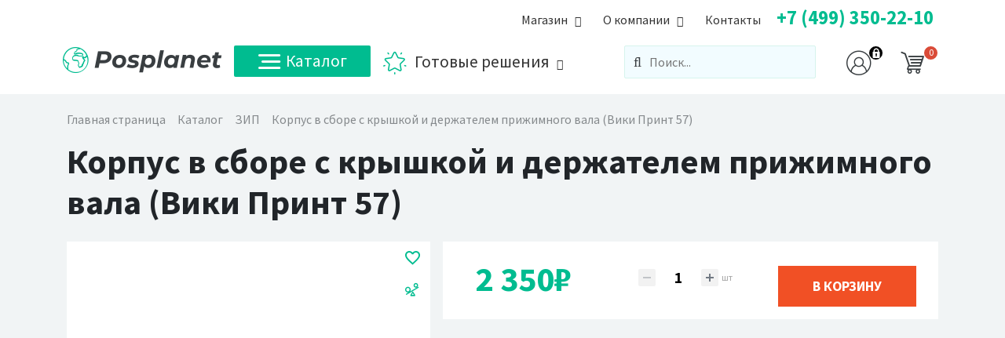

--- FILE ---
content_type: text/html; charset=UTF-8
request_url: https://www.posplanet.ru/catalog/zip/korpus_v_sbore_s_kryshkoy_i_derzhatelem_prizhimnogo_vala_viki_print_57f/
body_size: 21661
content:
<!DOCTYPE html>
<html xml:lang="ru" lang="ru">
	<head>
		<meta http-equiv="X-UA-Compatible" content="IE=edge"/>
		<meta name="viewport" content="user-scalable=no, initial-scale=1.0, maximum-scale=1.0, width=device-width">
		<!--<link rel="shortcut icon" type="image/x-icon" href="favicon.ico"/>-->

		<meta property="og:url" content="https://www.posplanet.ru/catalog/zip/korpus_v_sbore_s_kryshkoy_i_derzhatelem_prizhimnogo_vala_viki_print_57f/index.php">
		<meta property="og:type" content="website">
		<meta property="og:title" content="Корпус в сборе с крышкой и держателем прижимного вала (Вики Принт 57) — купить в интернет-магазине Поспланет">
		<meta property="og:description" content="Корпус в сборе с крышкой и держателем прижимного вала (Вики Принт 57) по выгодным ценам. Большой выбор, отличный сервис, опытные специалисты, доставка по всей России">
		<meta property="og:image" content="https://www.posplanet.ru">

		<link rel="apple-touch-icon" sizes="152x152" href="/icon/apple-touch-icon.png">
		<link rel="icon" type="image/png" sizes="32x32" href="/icon/favicon-32x32.png">
		<link rel="icon" type="image/png" sizes="16x16" href="/icon/favicon-16x16.png">
		<link rel="manifest" href="/icon/site.webmanifest">
		<link rel="mask-icon" href="/icon/safari-pinned-tab.svg" color="#00bc90">
		<link rel="shortcut icon" href="/icon/favicon.ico">
		<meta name="apple-mobile-web-app-title" content="Posplanet.ru">
		<meta name="application-name" content="Posplanet.ru">
		<meta name="msapplication-TileColor" content="#00bc90">
		<meta name="msapplication-config" content="/icon/browserconfig.xml">
		<meta name="theme-color" content="#ffffff">


    <meta http-equiv="Content-Type" content="text/html; charset=UTF-8" />
<meta name="robots" content="index, follow" />
<meta name="keywords" content="Корпус в сборе с крышкой и держателем прижимного вала (Вики Принт 57), купить Корпус в сборе с крышкой и держателем прижимного вала (Вики Принт 57), заказать Корпус в сборе с крышкой и держателем прижимного вала (Вики Принт 57), Корпус в сборе с крышкой и держателем прижимного вала (Вики Принт 57) для бизнеса" />
<meta name="description" content="Корпус в сборе с крышкой и держателем прижимного вала (Вики Принт 57) по выгодным ценам. Большой выбор, отличный сервис, опытные специалисты, доставка по всей России" />
<link href="https://fonts.googleapis.com/css?family=Source+Sans+Pro:400,600,700,700i,900&amp;subset=cyrillic" type="text/css"  rel="stylesheet" />
<link href="/bitrix/css/main/font-awesome.min.css?153823137923748" type="text/css"  rel="stylesheet" />
<link href="/bitrix/js/ui/design-tokens/dist/ui.design-tokens.min.css?169643068422029" type="text/css"  rel="stylesheet" />
<link href="/bitrix/js/ui/fonts/opensans/ui.font.opensans.min.css?16672202252320" type="text/css"  rel="stylesheet" />
<link href="/bitrix/js/main/popup/dist/main.popup.bundle.min.css?169643074526598" type="text/css"  rel="stylesheet" />
<link href="/bitrix/js/socialservices/css/ss.min.css?16672201974772" type="text/css"  rel="stylesheet" />
<link href="/bitrix/cache/css/s1/pos/page_929866607a78b5e0c5f6989c8590ff28/page_929866607a78b5e0c5f6989c8590ff28_v1.css?174998634836810" type="text/css"  rel="stylesheet" />
<link href="/bitrix/cache/css/s1/pos/template_3324da1b83f7c48bf75e8644dfdb1e03/template_3324da1b83f7c48bf75e8644dfdb1e03_v1.css?1749985813309827" type="text/css"  data-template-style="true" rel="stylesheet" />
<script type="text/javascript">if(!window.BX)window.BX={};if(!window.BX.message)window.BX.message=function(mess){if(typeof mess==='object'){for(let i in mess) {BX.message[i]=mess[i];} return true;}};</script>
<script type="text/javascript">(window.BX||top.BX).message({'JS_CORE_LOADING':'Загрузка...','JS_CORE_NO_DATA':'- Нет данных -','JS_CORE_WINDOW_CLOSE':'Закрыть','JS_CORE_WINDOW_EXPAND':'Развернуть','JS_CORE_WINDOW_NARROW':'Свернуть в окно','JS_CORE_WINDOW_SAVE':'Сохранить','JS_CORE_WINDOW_CANCEL':'Отменить','JS_CORE_WINDOW_CONTINUE':'Продолжить','JS_CORE_H':'ч','JS_CORE_M':'м','JS_CORE_S':'с','JSADM_AI_HIDE_EXTRA':'Скрыть лишние','JSADM_AI_ALL_NOTIF':'Показать все','JSADM_AUTH_REQ':'Требуется авторизация!','JS_CORE_WINDOW_AUTH':'Войти','JS_CORE_IMAGE_FULL':'Полный размер'});</script>

<script type="text/javascript" src="/bitrix/js/main/core/core.min.js?1696434865220181"></script>

<script>BX.setJSList(['/bitrix/js/main/core/core_ajax.js','/bitrix/js/main/core/core_promise.js','/bitrix/js/main/polyfill/promise/js/promise.js','/bitrix/js/main/loadext/loadext.js','/bitrix/js/main/loadext/extension.js','/bitrix/js/main/polyfill/promise/js/promise.js','/bitrix/js/main/polyfill/find/js/find.js','/bitrix/js/main/polyfill/includes/js/includes.js','/bitrix/js/main/polyfill/matches/js/matches.js','/bitrix/js/ui/polyfill/closest/js/closest.js','/bitrix/js/main/polyfill/fill/main.polyfill.fill.js','/bitrix/js/main/polyfill/find/js/find.js','/bitrix/js/main/polyfill/matches/js/matches.js','/bitrix/js/main/polyfill/core/dist/polyfill.bundle.js','/bitrix/js/main/core/core.js','/bitrix/js/main/polyfill/intersectionobserver/js/intersectionobserver.js','/bitrix/js/main/lazyload/dist/lazyload.bundle.js','/bitrix/js/main/polyfill/core/dist/polyfill.bundle.js','/bitrix/js/main/parambag/dist/parambag.bundle.js']);
</script>
<script type="text/javascript">(window.BX||top.BX).message({'pull_server_enabled':'Y','pull_config_timestamp':'1595323671','pull_guest_mode':'N','pull_guest_user_id':'0'});(window.BX||top.BX).message({'PULL_OLD_REVISION':'Для продолжения корректной работы с сайтом необходимо перезагрузить страницу.'});</script>
<script type="text/javascript">(window.BX||top.BX).message({'LANGUAGE_ID':'ru','FORMAT_DATE':'DD.MM.YYYY','FORMAT_DATETIME':'DD.MM.YYYY HH:MI:SS','COOKIE_PREFIX':'BITRIX_SM','SERVER_TZ_OFFSET':'10800','UTF_MODE':'Y','SITE_ID':'s1','SITE_DIR':'/','USER_ID':'','SERVER_TIME':'1770141669','USER_TZ_OFFSET':'0','USER_TZ_AUTO':'Y','bitrix_sessid':'907e9e1e581b79ec34a95f3635d4ba85'});</script>


<script type="text/javascript"  src="/bitrix/cache/js/s1/pos/kernel_main/kernel_main_v1.js?1752394762192226"></script>
<script type="text/javascript" src="/bitrix/js/pull/protobuf/protobuf.min.js?160259261976433"></script>
<script type="text/javascript" src="/bitrix/js/pull/protobuf/model.min.js?160259261914190"></script>
<script type="text/javascript" src="/bitrix/js/rest/client/rest.client.min.js?16025926359240"></script>
<script type="text/javascript" src="/bitrix/js/pull/client/pull.client.min.js?169643067648309"></script>
<script type="text/javascript" src="/bitrix/js/main/jquery/jquery-2.2.4.min.js?166722017185578"></script>
<script type="text/javascript" src="/bitrix/js/main/popup/dist/main.popup.bundle.min.js?169643074265670"></script>
<script type="text/javascript" src="/bitrix/js/socialservices/ss.js?15382317601419"></script>
<script type="text/javascript" src="/bitrix/js/currency/currency-core/dist/currency-core.bundle.min.js?16964306293755"></script>
<script type="text/javascript" src="/bitrix/js/currency/core_currency.min.js?1653577657833"></script>
<script type="text/javascript">BX.setJSList(['/bitrix/js/main/core/core_fx.js','/bitrix/js/main/pageobject/pageobject.js','/bitrix/js/main/session.js','/bitrix/js/main/core/core_window.js','/bitrix/js/main/date/main.date.js','/bitrix/js/main/core/core_date.js','/bitrix/js/main/utils.js','/bitrix/js/main/dd.js','/bitrix/js/main/core/core_uf.js','/bitrix/js/main/core/core_dd.js','/bitrix/js/main/core/core_tooltip.js','/local/templates/pos/components/bitrix/catalog.compare.list/bootstrap_v4/script.js','/local/templates/pos/components/bitrix/catalog.element/bootstrap_v4/script.js','/local/templates/pos/vendor/lity/lity.min.js','/bitrix/components/bitrix/catalog.product.subscribe/templates/.default/script.js','/bitrix/components/bitrix/sale.prediction.product.detail/templates/.default/script.js','/local/templates/pos/vendor/popper_js/popper.min.js','/local/templates/pos/vendor/jquery/modernizr-custom-mq-only.js','/local/templates/pos/vendor/bootstrap4_3_1/js/bootstrap.bundle.min.js','/local/templates/pos/fonts/liga.js','/local/templates/pos/menu_script.js','/local/templates/pos/vendor/animejs/anime.min.js','/local/templates/pos/script.js','/bitrix/components/bitrix/search.title/script.js','/local/templates/pos/components/bitrix/sale.basket.basket.line/pos_cart_v4/script.js','/local/templates/pos/vendor/MDBootstrap/js/modules/forms-free.js']);</script>
<script type="text/javascript">BX.setCSSList(['/local/templates/pos/components/bitrix/catalog/pos_v4/style.css','/local/templates/pos/components/bitrix/catalog.compare.list/bootstrap_v4/style.css','/local/templates/pos/components/bitrix/catalog.element/bootstrap_v4/style.css','/local/templates/pos/vendor/lity/lity.min.css','/bitrix/components/bitrix/catalog.product.subscribe/templates/.default/style.css','/bitrix/components/bitrix/sale.prediction.product.detail/templates/.default/style.css','/local/templates/pos/vendor/bootstrap4_3_1/css/bootstrap-reboot.min.css','/local/templates/pos/vendor/bootstrap4_3_1/css/bootstrap.min.css','/local/templates/pos/fonts/style.css','/local/templates/pos/menu_styles.css','/local/templates/pos/components/bitrix/search.title/pos_mob_v4/style.css','/local/templates/pos/components/bitrix/sale.basket.basket.line/pos_cart_v4/style.css','/local/templates/pos/components/bitrix/system.auth.form/eshop_adapt/style.css','/local/templates/pos/components/bitrix/system.auth.form/eshop_adapt_auth/style.css','/local/templates/pos/components/bitrix/search.title/pos_v4/style.css','/local/templates/pos/components/bitrix/breadcrumb/.default/style.css','/local/templates/pos/styles.css','/local/templates/pos/template_styles.css']);</script>
<script type="text/javascript">
					(function () {
						"use strict";

						var counter = function ()
						{
							var cookie = (function (name) {
								var parts = ("; " + document.cookie).split("; " + name + "=");
								if (parts.length == 2) {
									try {return JSON.parse(decodeURIComponent(parts.pop().split(";").shift()));}
									catch (e) {}
								}
							})("BITRIX_CONVERSION_CONTEXT_s1");

							if (cookie && cookie.EXPIRE >= BX.message("SERVER_TIME"))
								return;

							var request = new XMLHttpRequest();
							request.open("POST", "/bitrix/tools/conversion/ajax_counter.php", true);
							request.setRequestHeader("Content-type", "application/x-www-form-urlencoded");
							request.send(
								"SITE_ID="+encodeURIComponent("s1")+
								"&sessid="+encodeURIComponent(BX.bitrix_sessid())+
								"&HTTP_REFERER="+encodeURIComponent(document.referrer)
							);
						};

						if (window.frameRequestStart === true)
							BX.addCustomEvent("onFrameDataReceived", counter);
						else
							BX.ready(counter);
					})();
				</script>



<script type="text/javascript"  src="/bitrix/cache/js/s1/pos/template_27b6890ba6c04ad64602e9c97746cbee/template_27b6890ba6c04ad64602e9c97746cbee_v1.js?1749985813162302"></script>
<script type="text/javascript"  src="/bitrix/cache/js/s1/pos/page_2832946efa84f7220d87d48c8fdb2b79/page_2832946efa84f7220d87d48c8fdb2b79_v1.js?1749986348112793"></script>
<script type="text/javascript">var _ba = _ba || []; _ba.push(["aid", "bfcda86f3b00a8ba6a9773c2c7b4447d"]); _ba.push(["host", "www.posplanet.ru"]); _ba.push(["ad[ct][item]", "[base64]"]);_ba.push(["ad[ct][user_id]", function(){return BX.message("USER_ID") ? BX.message("USER_ID") : 0;}]);_ba.push(["ad[ct][recommendation]", function() {var rcmId = "";var cookieValue = BX.getCookie("BITRIX_SM_RCM_PRODUCT_LOG");var productId = 4580;var cItems = [];var cItem;if (cookieValue){cItems = cookieValue.split(".");}var i = cItems.length;while (i--){cItem = cItems[i].split("-");if (cItem[0] == productId){rcmId = cItem[1];break;}}return rcmId;}]);_ba.push(["ad[ct][v]", "2"]);(function() {var ba = document.createElement("script"); ba.type = "text/javascript"; ba.async = true;ba.src = (document.location.protocol == "https:" ? "https://" : "http://") + "bitrix.info/ba.js";var s = document.getElementsByTagName("script")[0];s.parentNode.insertBefore(ba, s);})();</script>


    
		<!--[if lt IE 8]><!-->
		<link rel="stylesheet" href="/local/templates/pos/fonts/ie7/ie7.css">
		<!--<![endif]-->
		<title>Корпус в сборе с крышкой и держателем прижимного вала (Вики Принт 57) — купить в интернет-магазине Поспланет - posplanet.ru</title>
	</head>
	<body class="bx-background-image bx-theme-green" >
		<div id="panel"></div>

		<div class="bx-wrapper" id="bx_eshop_wrap">
			<!-- Mobile Header -->
			<div class="wsmobileheader clearfix">
			<a href="#" title="Меню" id="wsnavtoggle" class="wsanimated-arrow"><span></span></a>
			<a href="/" title="Главная" class="smllogo text-decoration-none"> <span class="icon-Logo1"></span> <span
						class="icon-Logo2"></span></a>

			<div class="wscarticon-mob">
				<ul class="wsmenu-list"></ul>
			</div>
			<!-- Моб. поиск -->
	      <div class="wssearch clearfix" id="search-mob">
    <i class="fa fa-search"></i>
    <i class="fa fa-times"></i>
    <div class="wssearchform clearfix">
        <form action="/catalog/">
                <input id="title-search-input-mob" type="text" placeholder="Поиск..." name="q" value="" autocomplete="off"/>
        </form>
    </div>
</div>
<script>
	BX.ready(function(){
		new JCTitleSearch({
			'AJAX_PAGE' : '/catalog/zip/korpus_v_sbore_s_kryshkoy_i_derzhatelem_prizhimnogo_vala_viki_print_57f/',
			'CONTAINER_ID': 'search-mob',
			'INPUT_ID': 'title-search-input-mob',
			'MIN_QUERY_LEN': 2
		});
	});
</script>

			<!-- /Моб. поиск -->
		</div>
			<!-- /Mobile Header -->

			<!-- Header -->
			<header class="bx-header ">

			<div class="container">

				<!--доп меню-->

              	      <div class="row">
<div class="col">
    <nav class="wsmenu navbar navbar-light nav-sub-top w-100">

        

        <ul class="wsmenu-list">
                        
                        <li>
                <a href="/buy/">
                    <span class=""></span>
                    <span> Магазин</span>
                </a>
                <ul class="sub-menu">

                    
                    
                                
            
                                                    <li>
                                <a href="/buy/akcii/">Акции</a>
                            </li>
                        
                    
                    
                                
            
                                                    <li>
                                <a href="/buy/pay/">Оплата</a>
                            </li>
                        
                    
                    
                                
            
                                                    <li>
                                <a href="/buy/delivery/">Доставка</a>
                            </li>
                        
                    
                    
                                
            
                                                    <li>
                                <a href="/buy/warranty/">Гарантии</a>
                            </li>
                        
                    
                    
                                
            
                                                    <li>
                                <a href="/personal/cart/">Корзина</a>
                            </li>
                        
                    
                    
                                                </ul></li>            
                        <li>
                <a href="/about/">
                    <span class=""></span>
                    <span> О&nbsp;компании</span>
                </a>
                <ul class="sub-menu">

                    
                    
                                
            
                                                    <li>
                                <a href="/about/">О компании</a>
                            </li>
                        
                    
                    
                                
            
                                                    <li>
                                <a href="/about/services/">Услуги</a>
                            </li>
                        
                    
                    
                                
            
                                                    <li>
                                <a href="/about/solutions/">Внедрённые решения</a>
                            </li>
                        
                    
                    
                                
            
                                                    <li>
                                <a href="/about/news/">Новости</a>
                            </li>
                        
                    
                    
                                
            
                                                    <li>
                                <a href="/about/clients/">Клиенты</a>
                            </li>
                        
                    
                    
                                
            
                                                    <li>
                                <a href="/about/events/">Мероприятия</a>
                            </li>
                        
                    
                    
                                
            
                                                    <li>
                                <a href="/about/docs/">Документы</a>
                            </li>
                        
                    
                    
                                
            
                                                    <li>
                                <a href="/about/vacancy/">Вакансии</a>
                            </li>
                        
                    
                    
                                
            
                                                    <li>
                                <a href="/about/qa/">Вопросы-ответы</a>
                            </li>
                        
                    
                    
                                
            
                                                    <li>
                                <a href="/about/tariff/">Тарифы</a>
                            </li>
                        
                    
                    
                                                </ul></li>            
            
                                                    <li>
                                <a href="/contacts/">Контакты</a>
                            </li>
                        
                    
                    
                    
                    
                    <li style=" margin-right: -24px;">
                        <div class="menu-phone" href="#">
                            +7 (499) 350-22-10                        </div>
                    </li>
                </ul>
                


    </nav>
</div>
</div>

				<!--/доп меню-->

				<!--основное меню-->
				<div class="row" style="clear: both;">
					<div class="headerfull -w-100">
						<div class="wsmain clearfix">
							<div class="smllogo"><a href="/" title="Перейти на главную posplanet.ru"> <span
											class="icon-Logo1"></span> <span class="icon-Logo2"></span></a>
							</div>
							<nav class="wsmenu clearfix">
								<ul class="wsmenu-list">

									<!--Меню каталога-->
									<li>
										<a href="/catalog/" class="catalog-btn"><span
													class="icon-Menu-Icon menu-icons-size"></span>Каталог

										</a>
										<div class="wsshoptabing wtsdepartmentmenu clearfix">
											<div class="wsshopwp clearfix">
												<ul class="wstabitem clearfix">
													<li class="wsshoplink-active">
														<a href="/catalog/kassovoe_oborudovanie/"><span
																	class="icon-kassa wstabitem-icon"></span> Кассовое
															оборудование</a>
														<div class="wstitemright clearfix">
															<div class="container-fluid">
																<div class="row">
																	<div class="col-lg-6 col-md-12 clearfix">
																		<ul class="wstliststy02 clearfix">
																			<li class="wstheading clearfix"><a
																						href="/catalog/kassovoe_oborudovanie/onlayn_kassy_54fz/"><span
																							class="icon-kassa wstheading-icon"></span>
																					Онлайн кассы (54-ФЗ)</a></li>
																			<li>
																				<a href="/catalog/kassovoe_oborudovanie/onlayn_kassy_54fz/kassy_atol/">Касса
																					Атол</a>
																			</li>
																			<li>
																				<a href="/catalog/kassovoe_oborudovanie/onlayn_kassy_54fz/kassy_drimkas/">Касса
																					Дримкас</a></li>

																			<li><a href="/catalog/kassovoe_oborudovanie/onlayn_kassy_54fz/kassy_evotor/">Кассы
																					Эвотор</a></li>
																			<!--<li><a href="#">Касса Меркурий</a></li>
	                                    <li><a href="#">Касса Штрих</a></li>-->
																		</ul>

																		<ul class="wstliststy02 clearfix">
																			<li class="wstheading clearfix">
																				<a href="/catalog/kassovoe_oborudovanie/servisy_dlya_kass/">
																					<span class="icon-cloud wstheading-icon"></span>
																					Сервисы для касс
																				</a></li>
																			<li><a href="/catalog/kassovoe_oborudovanie/servisy_dlya_kass/kody_ofd/">Коды
																					ОФД</a></li>
																			<li><a href="/catalog/kassovoe_oborudovanie/servisy_dlya_kass/proshivki_dlya_kass/">Прошивки
																					для касс</a></li>
																		</ul>

																		<ul class="wstliststy02 clearfix">
																			<li class="wstheading clearfix"><a
																						href="/catalog/kassovoe_oborudovanie/chekovye_printery/"><span
																							class="icon-printer wstheading-icon"></span>
																					Чековые принтеры</a></li>
																		</ul>

																		<!--<ul class="wstliststy02 clearfix">
	                                      <li class="wstheading clearfix"><a
	                                                  href="#"><span
	                                                      class="icon-payment wstheading-icon"></span>
	                                              Терминалы</a></li>
	                                      <li><a href="#">Платежные</a>
	                                      </li>
	                                      <li><a href="#">Эквайринговые</a></li>
	                                      <li><a href="#">Кронштейны</a></li>
	                                  </ul>-->
																	</div>
																	<div class="col-lg-6 col-md-12 clearfix d-none">

																		<div class="pt-5 text-right">
																			<a href="#">
																				<img class="img-fluid" src="/local/templates/pos/images/Banner_1_03.png" alt="">
																			</a>

																		</div>
																		<!--<ul class="wstliststy02 clearfix">
	                                      <li class="wstheading clearfix"><a
	                                                  href="#"><span
	                                                      class="icon-scanner wstheading-icon"></span>
	                                              Оборудование для ЕГАИС</a></li>
	                                      <li><a href="#">Сканер</a></li>
	                                      <li><a href="#">Детектор</a></li>
	                                      <li><a href="#">Касса</a></li>
	                                  </ul>

	                                  <ul class="wstliststy02 clearfix">
	                                      <li class="wstheading clearfix"><a
	                                                  href="#"><span
	                                                      class="icon-pos wstheading-icon"></span>
	                                              Фискальные регистраторы</a></li>
	                                  </ul>-->


																	</div>


																</div>
															</div>
														</div>
													</li>
													<li><a href="/catalog/pos_periferiya_1/"><span class="icon-pos wstabitem-icon"></span> Кассовое
															окружение</a>
														<div class="wstitemright clearfix">
															<div class="container-fluid">
																<div class="row">
																	<div class="col-lg-6 col-md-12 clearfix">


																		<ul class="wstliststy02 clearfix">
																			<li class="wstheading clearfix">
																				<a href="/catalog/pos_periferiya_1/pos_kompyutery/">
																					<span class="icon-computer wstheading-icon"></span>
																					Кассовые компьютеры
																				</a>
																			</li>

																			<li>
																				<a href="/catalog/pos_periferiya_1/pos_kompyutery/pos_kompyuter/">POS-компьютер</a>
																			</li>
																			<li>
																				<a href="/catalog/pos_periferiya_1/pos_kompyutery/pos_monoblok/">POS-моноблок</a>
																			</li>
																		</ul>

																		<ul class="wstliststy02 clearfix">
																			<li class="wstheading clearfix">
																				<a href="/catalog/pos_periferiya_1/pos_klaviatury/">
																					<span class="icon-keyboard wstheading-icon"></span>
																					Кассовые клавиатуры
																				</a>
																			</li>
																		</ul>


																		<ul class="wstliststy02 clearfix">
																			<li class="wstheading clearfix">
																				<a href="/catalog/pos_periferiya_1/pos_monitory/">
																					<span class="icon-computer2 wstheading-icon"></span>
																					Кассовые мониторы
																				</a>
																			</li>
																		</ul>



																		<ul class="wstliststy02 clearfix">
																			<li class="wstheading clearfix">
																				<a href="/catalog/pos_periferiya_1/displei_pokupatelya/">
																					<span class="icon-display_cashbox wstheading-icon"></span>
																					Дисплеи покупателя
																				</a>
																			</li>
																		</ul>

																	</div>

																	<div class="col-lg-6 col-md-12 clearfix">

																		<ul class="wstliststy02 clearfix">
																			<li class="wstheading clearfix">
																				<a href="/catalog/pos_periferiya_1/terminaly/">
																					<span class="icon-payment wstheading-icon"></span>
																					Терминалы
																				</a>
																			</li>

																			<li>
																				<a href="/catalog/pos_periferiya_1/terminaly/platezhnye_terminaly/">Платежные
																					терминалы</a>
																			</li>
																			<li>
																				<a href="/catalog/pos_periferiya_1/terminaly/kronshteyny_k_terminalam/">Кронштейны
																					к терминалам</a>
																			</li>
																		</ul>

																		<ul class="wstliststy02 clearfix">
																			<li class="wstheading clearfix">
																				<a href="/catalog/pos_periferiya_1/denezhnye_yashchiki/">
																					<span class="icon-cash_box wstheading-icon"></span>
																					Денежные ящики
																				</a>
																			</li>
																		</ul>


																		<ul class="wstliststy02 clearfix">
																			<li class="wstheading clearfix">
																				<a href="/catalog/pos_periferiya_1/schityvateli_kart/">
																					<span class="icon-pay2 wstheading-icon"></span>
																					Считыватели карт
																				</a>
																			</li>
																		</ul>

																		<ul class="wstliststy02 clearfix">
																			<li class="wstheading clearfix">
																				<a href="/catalog/pos_periferiya_1/enkodery_kart/">
																					<span class="icon-atm wstheading-icon"></span>
																					Программаторы карт
																				</a>
																			</li>
																		</ul>


																	</div>


																</div>
															</div>
														</div>
													</li>
													<li><a href="/catalog/programmnoe_obespechenie/"><span class="icon-soft wstabitem-icon"></span>
															Программное
															обеспечение</a>
														<div class="wstitemright clearfix">
															<div class="container-fluid">
																<div class="row">
																	<div class="col-lg-6 col-md-12 clearfix">
																		<ul class="wstliststy02 clearfix">
																			<li class="wstheading clearfix"><a
																						href="/catalog/programmnoe_obespechenie/programmy_dlya_kassira/"><span
																							class="icon-kassa wstheading-icon"></span>
																					Кассовое место</a></li>
																			<li><a href="/catalog/programmnoe_obespechenie/programmy_dlya_kassira/frontol/">Frontol</a>
																			</li>
																			<li><a href="/catalog/programmnoe_obespechenie/programmy_dlya_kassira/set/">SET</a></li>
																		</ul>

																		<ul class="wstliststy02 clearfix">
																			<li class="wstheading clearfix"><a
																						href="/catalog/programmnoe_obespechenie/programmy_dlya_ucheta/"><span
																							class="icon-soft2 wstheading-icon"></span>
																					Учет</a></li>
																			<li><a
																						href="/catalog/programmnoe_obespechenie/programmy_dlya_ucheta/bukhgalteriya/">Бухгалтерия</a>
																			</li>
																			<li><a href="/catalog/programmnoe_obespechenie/programmy_dlya_ucheta/gostinitsy/">Гостиницы</a>
																			</li>
																			<li><a href="/catalog/programmnoe_obespechenie/programmy_dlya_ucheta/zarplata/">Зарплата</a>
																			</li>
																			<li><a href="/catalog/programmnoe_obespechenie/programmy_dlya_ucheta/pitanie/">Питание</a>
																			</li>
																			<li><a href="/catalog/programmnoe_obespechenie/programmy_dlya_ucheta/torgovlya/">Торговля</a>
																			</li>
																		</ul>

																		<ul class="wstliststy02 clearfix">
																			<li class="wstheading clearfix"><a
																						href="/catalog/programmnoe_obespechenie/programmy_dlya_mobilnykh_ustroystv/"><span
																							class="icon-smartphone wstheading-icon"></span>
																					Мобильные устройства</a></li>
																		</ul>
																	</div>
																	<div class="col-lg-6 col-md-12 clearfix">


																		<!--<ul class="wstliststy02 clearfix">
	                                    <li class="wstheading clearfix"><a
	                                          href="#"><span
	                                            class="icon-pos wstheading-icon"></span>
	                                        Фискальные регистраторы</a></li>
	                                  </ul>

	                                  <ul class="wstliststy02 clearfix">
	                                    <li class="wstheading clearfix"><a
	                                          href="#"><span
	                                            class="icon-printer wstheading-icon"></span>
	                                        Чековые принтеры</a></li>
	                                  </ul>-->
																	</div>


																</div>
															</div>
														</div>
													</li>

													<li><a href="/catalog/shtrikhkodirovanie/"><span class="icon-scanner wstabitem-icon"></span>
															Штрихкод</a>
														<div class="wstitemright clearfix">
															<div class="container-fluid">
																<div class="row">
																	<div class="col-lg-6 col-md-12 clearfix">
																		<ul class="wstliststy02 clearfix">
																			<li class="wstheading clearfix"><a
																						href="/catalog/shtrikhkodirovanie/skanery_shtrikhkoda/"><span
																							class="icon-scanner wstheading-icon"></span>
																					Сканеры штрихкода</a></li>
																			<li><a
																						href="/catalog/shtrikhkodirovanie/skanery_shtrikhkoda/ruchnye_skanery_shtrikhkoda/">Ручные</a>
																			</li>
																			<li><a
																						href="/catalog/shtrikhkodirovanie/skanery_shtrikhkoda/nastolnye_skanery_shtrikhkoda/">Настольные</a>
																			</li>

																		</ul>

																		<ul class="wstliststy02 clearfix">
																			<li class="wstheading clearfix"><a
																						href="/catalog/shtrikhkodirovanie/printery_etiketok_1/"><span
																							class="icon-printer wstheading-icon"></span>
																					Принтеры этикеток</a></li>
																			<li><a
																						href="/catalog/shtrikhkodirovanie/printery_etiketok_1/nastolnye_printery_etiketok/">Бюджетные</a>
																			</li>
																			<li><a
																						href="/catalog/shtrikhkodirovanie/printery_etiketok_1/professionalnye_printery_etiketok/">Профессиональные</a>
																			</li>
																		</ul>

																		<ul class="wstliststy02 clearfix">
																			<li class="wstheading clearfix"><a
																						href="/catalog/shtrikhkodirovanie/aplikatory/"><span
																							class="icon-roll wstheading-icon"></span>
																					Апликаторы</a></li>
																		</ul>


																	</div>
																	<div class="col-lg-6 col-md-12 clearfix">

																	</div>


																</div>
															</div>
														</div>
													</li>

													<li><a href="/catalog/terminaly_sbora_dannykh/"><span class="icon-touch wstabitem-icon"></span>
															Терминалы
															сбора данных</a>
														<div class="wstitemright clearfix">
															<div class="container-fluid">
																<div class="row">
																	<div class="col-lg-6 col-md-12 clearfix">
																		<ul class="wstliststy02 clearfix">
																			<li class="wstheading clearfix"><a
																						href="/catalog/terminaly_sbora_dannykh/byudzhetnye/"><span
																							class="icon-touch wstheading-icon"></span>
																					Бюджетные</a></li>
																			<li><a href="/catalog/terminaly_sbora_dannykh/byudzhetnye/datalogic/">Datalogic</a>
																			</li>
																			<li><a href="/catalog/terminaly_sbora_dannykh/byudzhetnye/honeywell/">Honeywell</a>
																			</li>
																			<li><a href="/catalog/terminaly_sbora_dannykh/byudzhetnye/point_mobile/">Point
																					Mobile</a></li>
																			<li><a href="/catalog/terminaly_sbora_dannykh/byudzhetnye/atol/">АТОЛ</a></li>
																		</ul>

																		<ul class="wstliststy02 clearfix">
																			<li class="wstheading clearfix"><a
																						href="/catalog/terminaly_sbora_dannykh/promyshlennye/"><span
																							class="icon-touch wstheading-icon"></span>
																					Промышленные</a></li>
																			<li><a
																						href="/catalog/terminaly_sbora_dannykh/promyshlennye/datalogic_1/">Datalogic</a>
																			</li>
																			<li><a
																						href="/catalog/terminaly_sbora_dannykh/promyshlennye/honeywell_1/">Honeywell</a>
																			</li>
																			<li><a href="/catalog/terminaly_sbora_dannykh/promyshlennye/point_mobile_1/">Point
																					Mobile</a></li>
																		</ul>
																	</div>
																	<div class="col-lg-6 col-md-12 clearfix">

																	</div>


																</div>
															</div>
														</div>
													</li>

													<li><a href="/catalog/vesovoe_oborudovanie/"><span class="icon-cash-register wstabitem-icon"></span>
															Весовое оборудование</a>

														<div class="wstitemright clearfix">
															<div class="container-fluid">
																<div class="row">
																	<div class="col-lg-6 col-md-12 clearfix">

																		<ul class="wstliststy02 clearfix">
																			<li class="wstheading clearfix"><a
																						href="/catalog/vesovoe_oborudovanie/"><span
																							class="icon-cash-register wstheading-icon"></span>
																					Весы</a></li>
																			<li><a href="/catalog/vesovoe_oborudovanie/torgovye_vesy/">Торговые весы</a>
																			</li>
																			<li><a href="/catalog/vesovoe_oborudovanie/nastolnye_vesy/">Настольные весы</a>
																			</li>
																			<li><a href="/catalog/vesovoe_oborudovanie/tovarnye_vesy/">Товарные весы</a>
																			</li>
																			<li><a href="/catalog/vesovoe_oborudovanie/vesy_s_pechatyu/">Весы с печатью этикетки</a>
																			</li>
																		</ul>


																	</div>
																</div>
															</div>
														</div>

													</li>

													<li><a href="/catalog/bankovskoe_oborudovanie/"><span class="icon-bank wstabitem-icon"></span>
															Банковское
															оборудование</a>
														<div class="wstitemright clearfix">
															<div class="container-fluid">
																<div class="row">
																	<div class="col-lg-6 col-md-12 clearfix">
																		<ul class="wstliststy02 clearfix">
																			<li class="wstheading clearfix"><a
																						href="/catalog/bankovskoe_oborudovanie/garnitury/"><span
																							class="icon-bank wstheading-icon"></span>
																					Детекторы валют</a></li>
																	<!--		<li><a href="#">Ультрафиолетовые</a>
																			</li>
																			<li><a href="#">Инфракрасные</a></li>
																			<li><a href="#">Автоматические</a></li>
																			<li><a href="#">Лупы для проверки банкнот</a>
																			</li>
																			<li><a href="#">Дозиметры радиации</a></li>
																			<li><a href="#">Портативные</a></li>-->
																		</ul>


																		<ul class="wstliststy02 clearfix">
																			<li class="wstheading clearfix"><a
																						href="/catalog/bankovskoe_oborudovanie/"><span
																							class="icon-cash_stack wstheading-icon"></span>
																					Банкноты</a></li>
																			<li><a href="/catalog/bankovskoe_oborudovanie/schetchiki_banknot/">Счетчики банкнот</a>
																			</li>
																			<li><a href="/catalog/bankovskoe_oborudovanie/sortirovshchiki_banknot/">Сортировщики банкнот</a>
																			</li>
																			<li><a href="/catalog/bankovskoe_oborudovanie/upakovshchiki_banknot/">Упаковщики банкнот</a>
																			</li>
																		</ul>


																		<ul class="wstliststy02 clearfix">
																			<li class="wstheading clearfix"><a
																						href="/catalog/bankovskoe_oborudovanie/"><span
																							class="icon-coins wstheading-icon"></span>
																					Монеты</a></li>
																			<li><a href="/catalog/bankovskoe_oborudovanie/schetchiki_monet/">Счетчики монет</a>
																			</li>
																			<li><a href="/catalog/bankovskoe_oborudovanie/sortirovshchiki_monet/">Сортировщики монет</a></li>
																		</ul>

																	</div>


																	<div class="col-lg-6 col-md-12 clearfix">



																		<ul class="wstliststy02 clearfix">
																			<li class="wstheading clearfix"><a
																						href="/catalog/bankovskoe_oborudovanie/tablo_valyut/"><span
																							class="icon-display_cashbox wstheading-icon"></span>
																					Табло валют</a></li>
																		</ul>

																	</div>


																</div>
															</div>
														</div>
													</li>


													<li><a href="/catalog/telefoniya/"><span class="icon-phone wstabitem-icon"></span>Телефония</a>
														<div class="wstitemright clearfix">
															<div class="container-fluid">
																<div class="row">
																	<div class="col-lg-6 col-md-12 clearfix">
																		<ul class="wstliststy02 clearfix">
																			<li class="wstheading clearfix"><a
																						href="/catalog/telefoniya/telefony_sip/"><span
																							class="icon-phone wstheading-icon"></span>
																					Телефоны SIP</a></li>
																			<li><a href="/catalog/telefoniya/telefony_sip/provodnye/">Проводные</a>
																			</li>
																			<li><a href="/catalog/telefoniya/telefony_sip/besprovodnye/">Беспроводные</a></li>
																			<li><a href="/catalog/telefoniya/telefony_sip/aksessuary/">Аксессуары</a></li>
																		</ul>


																		<ul class="wstliststy02 clearfix">
																			<li class="wstheading clearfix"><a
																						href="/catalog/telefoniya/ip_ats/"><span
																							class="icon-router wstheading-icon"></span>
																					IP АТС</a></li>
																			<li><a href="/catalog/telefoniya/ip_ats/telefonnye_stantsii/">Телефонные станции</a>
																			</li>
																			<li><a href="/catalog/telefoniya/ip_ats/interfeysnye_platy/">Интерфейсные платы</a>
																			</li>
																		</ul>

																		<ul class="wstliststy02 clearfix">
																			<li class="wstheading clearfix"><a
																						href="/catalog/telefoniya/shlyuzy/"><span
																							class="icon-router wstheading-icon"></span>
																					Шлюзы</a></li>
																			<li><a href="/catalog/telefoniya/shlyuzy/gsm_voip_shlyuzy/">GSM-VoIP шлюзы</a></li>
																			<li><a href="/catalog/telefoniya/shlyuzy/sip_shlyuzy/">SIP шлюзы</a></li>
																			<li><a href="/catalog/telefoniya/shlyuzy/moduli_k_ats/">Модули к АТС</a></li>
																		</ul>
																	</div>
																	<div class="col-lg-6 col-md-12 clearfix">
																		<ul class="wstliststy02 clearfix">
																			<li class="wstheading clearfix"><a
																						href="/catalog/telefoniya/programmnoe_obespechenie_sip/"><span
																							class="icon-soft wstheading-icon"></span>
																					Программное обеспечение SIP</a></li>
																		</ul>


																		<ul class="wstliststy02 clearfix">
																			<li class="wstheading clearfix"><a
																						href="/catalog/telefoniya/ip_kamery_sip/"><span
																							class="icon-cctv wstheading-icon"></span>
																					IP камеры SIP</a></li>
																			<li><a href="/catalog/telefoniya/ip_kamery_sip/kubicheskie/">Кубические</a></li>
																			<li><a href="/catalog/telefoniya/ip_kamery_sip/kupolnye/">Купольные</a></li>
																			<li><a href="/catalog/telefoniya/ip_kamery_sip/tsilindricheskie/">Цилиндрические</a>
																			</li>
																		</ul>

																		<ul class="wstliststy02 clearfix">
																			<li class="wstheading clearfix"><a
																						href="/catalog/telefoniya/videoregistratory_sip/"><span
																							class="icon-router wstheading-icon"></span>
																					Видеорегистраторы SIP</a></li>
																		</ul>

																		<ul class="wstliststy02 clearfix">
																			<li class="wstheading clearfix"><a
																						href="/catalog/telefoniya/domofony_sip/"><span
																							class="icon-intercom wstheading-icon"></span>
																					Домофоны SIP</a></li>
																		</ul>
																	</div>


																</div>
															</div>
														</div>
													</li>


													<li><a href="/catalog/rashodka/"><span class="icon-paper wstabitem-icon"></span>
															Расходные
															материалы</a>
														<div class="wstitemright clearfix">
															<div class="container-fluid">
																<div class="row">
																	<div class="col-lg-6 col-md-12 clearfix">
																		<ul class="wstliststy02 clearfix">
																			<li class="wstheading clearfix"><a
																						href="/catalog/rashodka/"><span
																							class="icon-roll wstheading-icon"></span>
																					Ленты</a></li>
																			<li><a href="/catalog/rashodka/pos_sistemy/">Чековая лента</a>
																			</li>
																			<li><a href="/catalog/rashodka/krasyashchaya_lenta/">Красящая лента</a></li>
																			<li><a href="/catalog/rashodka/tekstilnaya_lenta/">Текстильная лента</a></li>
																		</ul>


																	</div>
																	<div class="col-lg-6 col-md-12 clearfix">

																	</div>


																</div>
															</div>
														</div>
													</li>

													<li><a href="/catalog/uslugi_1/"><span class="icon-software wstabitem-icon"></span>
															Услуги</a>
														<div class="wstitemright clearfix">
															<div class="container-fluid">
																<div class="row">
																	<div class="col-lg-6 col-md-12 clearfix">
																		<ul class="wstliststy02 clearfix">
																			<li class="wstheading clearfix"><a
																						href="/catalog/uslugi_1/avtomatizatsiya/"><span
																							class="icon-help wstheading-icon"></span>
																					Автоматизация</a></li>
																			<li><a href="/catalog/uslugi_1/avtomatizatsiya/1s/">1С</a>
																			</li>
																			<li><a href="/catalog/uslugi_1/avtomatizatsiya/drimkas/">Дримкас</a></li>
																			<li><a href="/catalog/uslugi_1/avtomatizatsiya/frontol_1/">Frontol</a></li>

																		</ul>

																		<ul class="wstliststy02 clearfix">
																			<li class="wstheading clearfix"><a
																						href="/catalog/uslugi_1/obsluzhivanie_po/"><span
																							class="icon-customer_service wstheading-icon"></span>
																					Обслуживание ПО</a></li>
																		</ul>

																		<ul class="wstliststy02 clearfix">
																			<li class="wstheading clearfix"><a
																						href="/catalog/uslugi_1/servis/"><span
																							class="icon-counter wstheading-icon"></span>
																					Сервис</a></li>
																			<li><a href="/catalog/uslugi_1/servis/kkt/">ККТ</a></li>

																		</ul>
																	</div>
																	<div class="col-lg-6 col-md-12 clearfix">


																	</div>


																</div>
															</div>
														</div>
													</li>


													<!--<li><a href="/catalog/zip/"><span class="icon-repair wstabitem-icon"></span>
															ЗИП</a>

															<div class="wstitemright clearfix">
																<div class="container-fluid">
																	<div class="row">
																		<div class="col-lg-6 col-md-12 clearfix">
																		</div>
																	</div>
																</div>
															</div>

													</li>-->

												</ul>
											</div>
										</div>
									</li>
									<!--/Меню каталога-->

	                <li id="magic-menu">
    <a href="/magic/"><span class="icon-favorites menu-icons-size menu-icons-size-fav"></span>
        <span> Готовые решения</span>
    </a>
        

        <ul class="sub-menu">
                        
                        <li ><span class="wsmenu-click02"><i
                            class="wsmenu-arrow fa fa-angle-down"></i></span>
                <a href="/magic/retail/" class="has-submenu">
                    <span class=""></span>
                    <span> Розница</span>
                </a>
                <ul class="sub-menu">

                    
                    
                                
            
                                                    <li>
                                <a href="/magic/retail/54fz/">Готовое место кассира</a>
                            </li>
                        
                    
                    
                    
                                            </ul></li>                    
                </ul>
                            </li>

	                <li class="wscarticon clearfix cartmenu" id="bx_basketFKauiI">
    <script>
    var bx_basketFKauiI = new BitrixSmallCart;
    </script>
    <!--'start_frame_cache_bx_basketFKauiI'-->
		
                <a href="#" >

                    <span class="icon-cart menu-icons-size" onclick="toggleCartMenu()"></span>
                    <em class="roundpoint">0</em>
                    <span class="close-icon" onclick="toggleCartMenu()"><span class="icon-close-menu" style="margin-right: -10px;"></span></span>
                </a>
                <script>
					function toggleCartMenu() {
						$(".cartmenu").toggleClass("open");
					};
                </script>

                <!--
					<br class="d-none d-block-sm"/>
					<span>
						 <strong></strong>
					</span>
					-->	<div class="wsmegamenu clearfix halfmenu">
		<div class="wsmegamenu-container">

      

			<ul class="item-container" id="bx_basketFKauiIproducts">
								<div class="pt-4 text-center">
					<p>Ваша корзина пуста</p>
				</div>

							</ul>
		</div>

		
	</div>
	<script>
	  BX.ready(function () {
        bx_basketFKauiI.
		  fixCart();
        bx_basketFKauiI.
		  updateQuantity();
	  });
	</script>
  <!--'end_frame_cache_bx_basketFKauiI'-->    <script type="text/javascript">
        bx_basketFKauiI.siteId       = 's1';
        bx_basketFKauiI.cartId       = 'bx_basketFKauiI';
        bx_basketFKauiI.ajaxPath     = '/bitrix/components/bitrix/sale.basket.basket.line/ajax.php';
        bx_basketFKauiI.templateName = 'pos_cart_v4';
        bx_basketFKauiI.arParams     =  {'PATH_TO_BASKET':'/personal/cart/','PATH_TO_PERSONAL':'/personal/','SHOW_PERSONAL_LINK':'N','SHOW_NUM_PRODUCTS':'Y','SHOW_TOTAL_PRICE':'Y','SHOW_PRODUCTS':'Y','POSITION_FIXED':'N','SHOW_AUTHOR':'N','PATH_TO_REGISTER':'/login/','PATH_TO_PROFILE':'/personal/','COMPONENT_TEMPLATE':'pos_cart_v4','PATH_TO_ORDER':'/personal/order/make/','SHOW_EMPTY_VALUES':'Y','PATH_TO_AUTHORIZE':'/login/','SHOW_REGISTRATION':'N','HIDE_ON_BASKET_PAGES':'Y','SHOW_DELAY':'N','SHOW_NOTAVAIL':'N','SHOW_IMAGE':'Y','SHOW_PRICE':'Y','SHOW_SUMMARY':'Y','MAX_IMAGE_SIZE':'70','CACHE_TYPE':'A','POSITION_VERTICAL':'top','POSITION_HORIZONTAL':'right','AJAX':'N','~PATH_TO_BASKET':'/personal/cart/','~PATH_TO_PERSONAL':'/personal/','~SHOW_PERSONAL_LINK':'N','~SHOW_NUM_PRODUCTS':'Y','~SHOW_TOTAL_PRICE':'Y','~SHOW_PRODUCTS':'Y','~POSITION_FIXED':'N','~SHOW_AUTHOR':'N','~PATH_TO_REGISTER':'/login/','~PATH_TO_PROFILE':'/personal/','~COMPONENT_TEMPLATE':'pos_cart_v4','~PATH_TO_ORDER':'/personal/order/make/','~SHOW_EMPTY_VALUES':'Y','~PATH_TO_AUTHORIZE':'/login/','~SHOW_REGISTRATION':'N','~HIDE_ON_BASKET_PAGES':'Y','~SHOW_DELAY':'N','~SHOW_NOTAVAIL':'N','~SHOW_IMAGE':'Y','~SHOW_PRICE':'Y','~SHOW_SUMMARY':'Y','~MAX_IMAGE_SIZE':'70','~CACHE_TYPE':'A','~POSITION_VERTICAL':'top','~POSITION_HORIZONTAL':'right','~AJAX':'N','cartId':'bx_basketFKauiI'}; // TODO \Bitrix\Main\Web\Json::encode
        bx_basketFKauiI.closeMessage = 'Скрыть';
        bx_basketFKauiI.openMessage  = 'Раскрыть';
        bx_basketFKauiI.activate();
    </script>
</li>
									<!--Меню профиля-->

									<li class="wsshopmyaccount">
										<a href="javascript:void(0)" class="">
											<span class="icon-profile" style="font-size: 1.5em"></span>
	                    												<em class="roundpoint"><span class="icon-lock"></span></em>
	                    											<span class="d-lg-none"> Профиль</span>

										</a>
	                      <ul class="sub-menu">
	<!--'start_frame_cache_login-line'-->

		            <li><a href="/personal/wishlist/"><span class="icon-fav"></span> Избранное <div id="wishcount" class="badge badge-primary">0</div></a></li>
            <li><a href="/catalog/compare.php"><span class="icon-compare"></span> Сравнение <div id="comparecount" class="badge badge-primary">0</div></a></li>
            <hr class="hr-light my-2">
            <li><a href="javascript:void(0)" onclick="openAuthorizePopup()" ><span class="icon-profile"></span> Войти</a></li>

            				<li><a class="" href="/auth/?register=yes&amp;register=yes&amp;backurl=%2Fcatalog%2Fzip%2Fkorpus_v_sbore_s_kryshkoy_i_derzhatelem_prizhimnogo_vala_viki_print_57f%2F" ><span class="icon-registration"></span> Регистрация</a></li>
            		
	<!--'end_frame_cache_login-line'-->
    </ul>


	<div id="bx_auth_popup_form" style="display:none;" class="bx_login_popup_form">
	<!--'start_frame_cache_8k8aZS'--><div class="login_page container">
    <div class="row">
        <div class="col-12">


                            <div class="row pt-5">
                    <div class="col-12">
                        <h2 class="display-4 text-primary">Авторизация</h2>
                    </div>
                </div>
                        <div class="row">
                <div class="col-12">
                                    </div>
            </div>
            
<div class="bx-auth">
		<div class="bx-auth-service-form" id="bx_auth_servjpNXr8hs" style="display:none">
						<div id="bx_auth_serv_jpNXr8hsLivejournal" style="display:none">
<span class="bx-ss-icon livejournal"></span>
<input type="text" name="OPENID_IDENTITY_LIVEJOURNAL" value="" size="20" />
<span>.livejournal.com</span>
<input type="hidden" name="sessid" id="sessid_5" value="907e9e1e581b79ec34a95f3635d4ba85" />
<input type="hidden" name="auth_service_error" value="" />
<input type="submit" class="button" name="" value="Войти" />
</div>
										<div id="bx_auth_serv_jpNXr8hsMailRuOpenID" style="display:none">
<span class="bx-ss-icon openid-mail-ru"></span>
<input type="text" name="OPENID_IDENTITY_MAILRU" value="" size="20" />
<span>@mail.ru</span>
<input type="hidden" name="sessid" id="sessid_6" value="907e9e1e581b79ec34a95f3635d4ba85" />
<input type="hidden" name="auth_service_error" value="" />
<input type="submit" class="button" name="" value="Войти" />
</div>
										<div id="bx_auth_serv_jpNXr8hsLiveinternet" style="display:none">
<span class="bx-ss-icon liveinternet"></span>
<span>liveinternet.ru/users/</span>
<input type="text" name="OPENID_IDENTITY_LIVEINTERNET" value="" size="15" />
<input type="hidden" name="sessid" id="sessid_7" value="907e9e1e581b79ec34a95f3635d4ba85" />
<input type="hidden" name="auth_service_error" value="" />
<input type="submit" class="button" name="" value="Войти" />
</div>
										<div id="bx_auth_serv_jpNXr8hsBlogger" style="display:none">
<span class="bx-ss-icon blogger"></span>
<input type="text" name="OPENID_IDENTITY_BLOGGER" value="" size="20" />
<span>.blogspot.com</span>
<input type="hidden" name="sessid" id="sessid_8" value="907e9e1e581b79ec34a95f3635d4ba85" />
<input type="hidden" name="auth_service_error" value="" />
<input type="submit" class="button" name="" value="Войти" />
</div>
										<div id="bx_auth_serv_jpNXr8hsOpenID" style="display:none">
<span class="bx-ss-icon openid"></span>
<span>OpenID:</span>
<input type="text" name="OPENID_IDENTITY_OPENID" value="" size="30" />
<input type="hidden" name="sessid" id="sessid_9" value="907e9e1e581b79ec34a95f3635d4ba85" />
<input type="hidden" name="auth_service_error" value="" />
<input type="submit" class="button" name="" value="Войти" />
</div>
						</div>
		<input type="hidden" name="auth_service_id" value="" />
</div>

            <form name="system_auth_formPqgS8z" method="post" target="_top"
                  action="/auth/" class="bx_auth_form form-xl">
                <input type="hidden" name="AUTH_FORM" value="Y"/>
                <input type="hidden" name="TYPE" value="AUTH"/>
                                    <input type="hidden" name="backurl"
                           value="/catalog/zip/korpus_v_sbore_s_kryshkoy_i_derzhatelem_prizhimnogo_vala_viki_print_57f/"/>
                                                <div class="row">
                    <div class="col-12">
                        <div class="form-group md-form">
                            <input class="form-control form-control-lg" type="text" name="USER_LOGIN" maxlength="255"
                                   value=""/>

                            <label for="USER_LOGIN">Логин</label>
                        </div>
                    </div>
                </div>

                <div class="row">
                    <div class="col-12">
                        <div class="form-group md-form">
                            <input class="form-control form-control-lg" type="password" name="USER_PASSWORD"
                                   maxlength="255"/>
                            <label for="USER_PASSWORD">Пароль</label>
                        </div>
                    </div>
                </div>
                                <span style="display:block;height:7px;"></span>

                <div class="row">
                    <div class="col-6">
                                                    <div class="form-group md-form md-form-flat">
                                <input type="checkbox" id="USER_REMEMBER_AJAX" class="form-check-input" name="USER_REMEMBER"
                                       value="Y" checked/>
                                <label class="form-check-label" for="USER_REMEMBER_AJAX">
                                    Запомнить меня                                </label>
                            </div>
                                            </div>

                    <div class="col-6 text-right">

                                                    <div class="form-group pt-2">
                            <noindex>
                                <a href="/auth?forgot_password=yes"
                                   rel="nofollow" class="">Забыли пароль?</a>
                            </noindex>
                        </div>
                        

                    </div>
                </div>
                <div class="row">
                    <div class="col-12 pb-4">
                        <br><br>
                        <input type="submit" name="Login" class="btn btn-lg btn-primary"
                               value="Войти"/>
                    </div>
                </div>
            </form>
        </div>
        <script type="text/javascript">
                        try {
                document.form_auth.USER_LOGIN.focus();
            } catch (e) {
            }
                    </script>

<!--'end_frame_cache_8k8aZS'-->	</div>

	<script>
		function openAuthorizePopup()
		{
			var authPopup = BX.PopupWindowManager.create("AuthorizePopup", null, {
				autoHide: true,
				//	zIndex: 0,
				offsetLeft: 0,
				offsetTop: 0,
				overlay : true,
				draggable: {restrict:true},
				closeByEsc: true,
				closeIcon: { right : "12px", top : "10px"},
				content: '<div style="width:550px;height:400px; text-align: center;"><span style="position:absolute;left:50%; top:50%"><img src="/local/templates/pos/components/bitrix/system.auth.form/eshop_adapt/images/wait.gif"/></span></div>',
				events: {
					onAfterPopupShow: function()
					{
						this.setContent(BX("bx_auth_popup_form"));
					}
				}
			});

			authPopup.show();
		}
	</script>

									</li>

									<!--<li class="wsshopmyaccount">
	                    <a href="#">
	                        <span class="icon-profile" style="font-size: 1.5em"></span>
	                        <span class="d-lg-none"> Профиль</span>

	                    </a>
	                    <ul class="sub-menu">
	                        <li><a href="#"><i class="fa fa-black-tie"></i>Мой профиль</a></li>
	                        <li><a href="#"><i class="fa fa-heart"></i>Заказы</a></li>
	                        <li><a href="#"><i class="fa fa-bell"></i>Избранное</a></li>
	                        <li><a href="#"><i class="fa fa-question-circle"></i>Подписки</a></li>
	                        <li><a href="#"><i class="fa fa-sign-out"></i>Выход</a></li>
	                    </ul>
	                </li>-->
									<!--/Меню профиля-->

									<!--Поиск-->

	                <li class="wssearchbar clearfix" id="search">
	<form action="/catalog/" class="topmenusearch">
			<input id="title-search-input" type="text" placeholder="Поиск..." name="q" value="" autocomplete="off"/>
	</form>
</li>
<script>
	BX.ready(function(){
		new JCTitleSearch({
			'AJAX_PAGE' : '/catalog/zip/korpus_v_sbore_s_kryshkoy_i_derzhatelem_prizhimnogo_vala_viki_print_57f/',
			'CONTAINER_ID': 'search',
			'INPUT_ID': 'title-search-input',
			'MIN_QUERY_LEN': 2
		});
	});
</script>


									<!--<li class="wssearchbar clearfix">
	                    <form class="topmenusearch">
	                        <input placeholder="Поиск...">
	                    </form>
	                </li>-->
									<!--Поиск-->

	                



<li class="d-lg-none">
    <a href="/buy/">
        <span class=""></span>
        <span> Магазин</span>
    </a>
    <ul class="sub-menu">

        
        
        

                            <li class="d-lg-none">
                    <a href="/buy/akcii/">Акции</a>
                </li>
            
        
        
        

                            <li class="d-lg-none">
                    <a href="/buy/pay/">Оплата</a>
                </li>
            
        
        
        

                            <li class="d-lg-none">
                    <a href="/buy/delivery/">Доставка</a>
                </li>
            
        
        
        

                            <li class="d-lg-none">
                    <a href="/buy/warranty/">Гарантии</a>
                </li>
            
        
        
        

                            <li class="d-lg-none">
                    <a href="/personal/cart/">Корзина</a>
                </li>
            
        
        
            </ul></li>
<li class="d-lg-none">
    <a href="/about/">
        <span class=""></span>
        <span> О&nbsp;компании</span>
    </a>
    <ul class="sub-menu">

        
        
        

                            <li class="d-lg-none">
                    <a href="/about/">О компании</a>
                </li>
            
        
        
        

                            <li class="d-lg-none">
                    <a href="/about/services/">Услуги</a>
                </li>
            
        
        
        

                            <li class="d-lg-none">
                    <a href="/about/solutions/">Внедрённые решения</a>
                </li>
            
        
        
        

                            <li class="d-lg-none">
                    <a href="/about/news/">Новости</a>
                </li>
            
        
        
        

                            <li class="d-lg-none">
                    <a href="/about/clients/">Клиенты</a>
                </li>
            
        
        
        

                            <li class="d-lg-none">
                    <a href="/about/events/">Мероприятия</a>
                </li>
            
        
        
        

                            <li class="d-lg-none">
                    <a href="/about/docs/">Документы</a>
                </li>
            
        
        
        

                            <li class="d-lg-none">
                    <a href="/about/vacancy/">Вакансии</a>
                </li>
            
        
        
        

                            <li class="d-lg-none">
                    <a href="/about/qa/">Вопросы-ответы</a>
                </li>
            
        
        
        

                            <li class="d-lg-none">
                    <a href="/about/tariff/">Тарифы</a>
                </li>
            
        
        
            </ul></li>

                            <li class="d-lg-none">
                    <a href="/contacts/">Контакты</a>
                </li>
            
        
        
        
        


        <li class="d-lg-none"><a href="#"></a>
        </li>


        
								</ul>
							</nav>
						</div>
					</div>
				</div>

				<!--/основное меню-->
			</div>

		</header>
			<!-- /Header -->

			<!-- Title -->
							<div class="container-fluid  bg-grey  mt-sm-0 mt-md-3 py-3 pb-md-3 pb-5 ">
					<div class="row">
						<div class="col-12">
			
							<div class="container pt-md-4 pt-lg-0">

					<div class="row">
						<div class="col-12" id="navigation">
			        <div class="bx-breadcrumb"  itemscope itemtype="http://schema.org/BreadcrumbList">
			<div class="bx-breadcrumb-item" id="bx_breadcrumb_0" itemprop="itemListElement" itemscope itemtype="http://schema.org/ListItem">
				
				<a href="/" title="Главная страница" itemprop="item" >
					<span itemprop="name">Главная страница</span>
				</a>
				<meta itemprop="position" content="1" />
			</div>
			<div class="bx-breadcrumb-item" id="bx_breadcrumb_1" itemprop="itemListElement" itemscope itemtype="http://schema.org/ListItem">
				<i class="fa fa-angle-right"></i>
				<a href="/catalog/" title="Каталог" itemprop="item" >
					<span itemprop="name">Каталог</span>
				</a>
				<meta itemprop="position" content="2" />
			</div>
			<div class="bx-breadcrumb-item" id="bx_breadcrumb_2" itemprop="itemListElement" itemscope itemtype="http://schema.org/ListItem">
				<i class="fa fa-angle-right"></i>
				<a href="/catalog/zip/" title="ЗИП" itemprop="item" >
					<span itemprop="name">ЗИП</span>
				</a>
				<meta itemprop="position" content="3" />
			</div>
			<div class="bx-breadcrumb-item" itemprop="itemListElement" itemscope itemtype="http://schema.org/ListItem">
				<i class="fa fa-angle-right"></i>
				<a href="" title="Корпус в сборе с крышкой и держателем прижимного вала (Вики Принт 57)" itemprop="url">
				<span itemprop="name">Корпус в сборе с крышкой и держателем прижимного вала (Вики Принт 57)</span>
				</a>
				<meta itemprop="position" content="4" />
			</div><div style="clear:both"></div></div>						</div>
					</div>
					<h1 class="bx-title dbg_title   " id="pagetitle">
			      Корпус в сборе с крышкой и держателем прижимного вала (Вики Принт 57)					</h1>
				</div>
			
									</div>
					</div>
				</div>
							<!-- Title -->

				<div class="workarea ">
					<!--<div class="row bx-">
	<div class=''>-->
		<div id="compareList9J9wbd" class="catalog-compare-list fixed top left " style="display: none;"><!--'start_frame_cache_compareList9J9wbd'--><!--'end_frame_cache_compareList9J9wbd'-->	<script type="text/javascript">
		var obcompareList9J9wbd = new JCCatalogCompareList({'VISUAL':{'ID':'compareList9J9wbd'},'AJAX':{'url':'/catalog/zip/korpus_v_sbore_s_kryshkoy_i_derzhatelem_prizhimnogo_vala_viki_print_57f/','params':{'ajax_action':'Y'},'reload':{'compare_list_reload':'Y'},'templates':{'delete':'?action=DELETE_FROM_COMPARE_LIST&id='}},'POSITION':{'fixed':true,'align':{'vertical':'top','horizontal':'left'}}})

        //TODO
		BX.ready(BX.defer(function(){
			//console.log('ready', 0);
			BX.onCustomEvent('OnCompareChange',[0]);
		}));

	</script>
</div>


	<div class="bx-catalog-element bx-green" id="bx_117848907_4580" itemscope
	     itemtype="http://schema.org/Product">
		<div class="container-fluid bg-grey">
			<div class="row">
				<div class="col-12">
					<div class="container">


            						<div class="row no-gutters mb-3">

							<div class="col-md-12 col-lg-5">
								<div class="product-item-detail-slider-container" id="bx_117848907_4580_big_slider">
									<span class="product-item-detail-slider-close" data-entity="close-popup"></span>
									<div class="product-item-detail-slider-block
                                    product-item-detail-slider-block-square"
									     data-entity="images-slider-block">
                                        <span class="product-item-detail-slider-left" data-entity="slider-control-left"
                                              style="display: none;"></span>
										<span class="product-item-detail-slider-right"
										      data-entity="slider-control-right" style="display: none;"></span>
										<div class="product-item-label-text product-item-label-big product-item-label-bottom product-item-label-right"
										     id="bx_117848907_4580_sticker"
                        style="display: none;">
                      										</div>
                    										<div class="product-item-detail-slider-images-container"
										     data-entity="images-container">
                      													<div class="product-item-detail-slider-image active"
													     data-entity="image" data-id="0">
														<img src="/local/templates/pos/components/bitrix/catalog.element/bootstrap_v4/images/no_photo.png" alt="картинка Корпус в сборе с крышкой и держателем прижимного вала (Вики Принт 57) от Posplanet.ru"
														     title="картинка Корпус в сборе с крышкой и держателем прижимного вала (Вики Принт 57) магазин Posplanet.ru" itemprop="image">
													</div>
                          										</div>
									</div>
                  								</div>
                								<div class="fav-indicator">
									<div class="fav-group">
										<a href="javascript:void(0)" class="favor btn btn-outline"
										   data-item="4580" title="Избранное">
											<span class="icon-fav"></span>
										</a>
										<a href="javascript:void(0)" class="compare btn btn-outline"
										   data-item="4580" data-id="bx_117848907_4580_compare_link"
										   title="Сравнение">
											<span class="icon-compare"></span>
										</a>
									</div>
								</div>
                

							</div>
              							<div class="col-md-12 col-lg-7 pl-0 pl-lg-3">

                

								<div class="row">

									<div class="col-lg  pt-3 pt-lg-0">
										<div class="product-item-detail-pay-block">
											<div class="row">
                        															<div class="mb-3 col-md col-sm-12" itemprop="offers" itemscope itemtype="http://schema.org/Offer">
                                																	<div class="product-item-detail-price-old mb-1"
																	     id="bx_117848907_4580_old_price"
                                       style="display: none;";></div>
                                  
																<div class="product-item-detail-price-current mb-1 mt-3"  itemprop="price"
																     id="bx_117848907_4580_price">2 350₽</div>

                                																	<div class="product-item-detail-economy-price mb-1"
																	     id="bx_117848907_4580_price_discount"
                                      style="display: none;"></div>
                                  															</div>
                              																<div
																		class="mb-3 col-md col-sm-12" 																		data-entity="quantity-block">
                                  <!--
                                                                        <div class="product-item-detail-info-container-title text-center"></div>
                                                                        -->
																	<div class="product-item-amount pt-3">
																		<div class="product-item-amount-field-container">
                                                                            <span
		                                                                            class="product-item-amount-field-btn-minus no-select"
		                                                                            id="bx_117848907_4580_quant_down"></span>
																			<input class="product-item-amount-field"
																			       id="bx_117848907_4580_quantity"
																			       type="number"
																			       value="1">
																			<span class="product-item-amount-field-btn-plus no-select"
																			      id="bx_117848907_4580_quant_up"></span>
																			<span class="product-item-amount-description-container">
                                                                            <span
		                                                                            id="bx_117848907_4580_quant_measure">шт</span>
                                                                            <span
		                                                                            id="bx_117848907_4580_price_total"></span>
                                                                        </span>
																		</div>
																	</div>
																</div>
                                															<div data-entity="main-button-container" class="mb-3 col">
																<div id="bx_117848907_4580_basket_actions"
																     style="display: ;">
                                  																		<div class="mt-3">

                                    																			<a class="btn btn-danger product-item-detail-buy-button"
																			   id="bx_117848907_4580_add_basket_link"
																			   href="javascript:void(0);">
                                        В корзину																			</a>
                                    																			<div id="store_indicator"
																			     class="text-center" style="display:none">
																				<i class="fa fa-check text-primary"
																				   aria-hidden="true"></i>
																				<span class="text-dark small"> В наличии</span>
																			</div>
																		</div>
                                    																</div>
															</div>
															<div class="mb-3 col"
															     id="bx_117848907_4580_not_avail"
															     style="display: none;">
																<a class="btn btn-primary product-item-detail-buy-button"
																   href="javascript:void(0)"
																   rel="nofollow">Нет в наличии</a>
                                																	<div class="mb-3">
                                    	<span id="bx_117848907_4580_subscribe"
			class="btn u-btn-outline-primary product-item-detail-buy-button"
			data-item="4580"
			style="display: none;">
		<span>
			Подписаться		</span>
	</span>
	<input type="hidden" id="bx_117848907_4580_subscribe_hidden">

	<script type="text/javascript">
		BX.message({
			CPST_SUBSCRIBE_POPUP_TITLE: 'Подписка на товар',
			CPST_SUBSCRIBE_BUTTON_NAME: 'Подписаться',
			CPST_SUBSCRIBE_BUTTON_CLOSE: 'Закрыть',
			CPST_SUBSCRIBE_MANY_CONTACT_NOTIFY: 'Выберите способ уведомления:',
			CPST_SUBSCRIBE_LABLE_CONTACT_INPUT: 'Укажите Ваш #CONTACT#: ',
			CPST_SUBSCRIBE_VALIDATE_UNKNOW_ERROR: 'Ошибка валидации',
			CPST_SUBSCRIBE_VALIDATE_ERROR_EMPTY_FIELD: 'Не заполнено поле \"#FIELD#\"',
			CPST_SUBSCRIBE_VALIDATE_ERROR: 'Вы не выбрали способ уведомления',
			CPST_SUBSCRIBE_CAPTCHA_TITLE: 'Введите слово на картинке',
			CPST_STATUS_SUCCESS: 'Успешно',
			CPST_STATUS_ERROR: 'Произошла ошибка',
			CPST_ENTER_WORD_PICTURE: 'Введите слово на картинке',
			CPST_TITLE_ALREADY_SUBSCRIBED: 'Уже подписаны',
			CPST_POPUP_SUBSCRIBED_TITLE: 'Вы подписаны',
			CPST_POPUP_SUBSCRIBED_TEXT: 'Список товаров на которые вы подписаны можно увидеть по ссылке #URL#'
		});

		var obbx_2253176769_4580 = new JCCatalogProductSubscribe({'buttonId':'bx_117848907_4580_subscribe','jsObject':'obbx_2253176769_4580','alreadySubscribed':false,'listIdAlreadySubscribed':[],'productId':'4580','buttonClass':'btn u-btn-outline-primary product-item-detail-buy-button','urlListSubscriptions':'/','landingId':'0'});
	</script>
<script type="text/javascript">
	BX.ready(BX.defer(function(){
		if (!!window.obbx_2253176769_4580)
		{
			window.obbx_2253176769_4580.setIdAlreadySubscribed([]);
		}
	}));
</script>
																	</div>
                                  															</div>
                              													<div class="product-item-detail-compare-container">
														<div class="product-item-detail-compare">
															<div class="checkbox">
																<label class="m-0" id="bx_117848907_4580_compare_link">
																	<input type="checkbox"
																	       data-entity="compare-checkbox">
																	<span data-entity="compare-title">Сравнение</span>
																</label>
															</div>
														</div>
													</div>
                          

											</div>
										</div>
									</div>
								</div>

                

                
		                
							</div>
						</div>


						<script>
				//TODO
				function showTab(des) {

					var isVis = $(".product-item-detail-tabs-list:visible").length > 0;
					var tabStr = isVis ? "" : "-content";
					var el = $('.product-item-detail-tab' + tabStr + '[data-value=' + des + ']')[0];
					if (isVis) {
						$(el).click();
						BXFav.scrollToElement(el);
					} else {
						BXFav.scrollToElement($(el).get(0));
					}
				}
						</script>


            
					</div>
				</div>
			</div>
		</div>


		<div class="container">

			<div class="row">
				<div class="col">
					<div class="row" id="bx_117848907_4580_tabs">
						<div class="col">
							<div class="product-item-detail-tabs-container pt-4">
								<ul class="product-item-detail-tabs-list">
                  								</ul>
							</div>
						</div>
					</div>
					<div class="row" id="bx_117848907_4580_tab_containers">
						<div class="col">
              

								
						</div>
					</div>
				</div>
        			</div>

			<div class="row">
				<div class="col">
          <!--'start_frame_cache_OhECjo'-->
	<span id="sale_gift_product_1968115498" class="sale_prediction_product_detail_container"></span>

	<script type="text/javascript">
		BX.ready(function(){

			var giftAjaxData = {
				'parameters':'[base64].6e6619f2a71f0e7ea70baf5793e5569a89bde84508f06ed6278aa62cac2b411c',
				'template': '.ea27c8cfb453c16da96621daccbc8eb2c8561276c90e1550d6b8d5e376fef015',
				'site_id': 's1'
			};

			bx_sale_prediction_product_detail_load(
				'sale_gift_product_1968115498',
				giftAjaxData
			);

			BX.addCustomEvent('onHasNewPrediction', function(html){
				new BX.PopupWindow("simple-prediction", BX('bx_117848907_4580_add_basket_link'), {
					offsetLeft: BX("bx_117848907_4580_add_basket_link").offsetWidth + 10,
					offsetTop: -42,
					bindOptions: {
						forceTop: true
					},
					content:
					'<div class="catalog-element-popup-inner">' +
					html +
					'</div>',
//					darkMode: true,
					closeIcon: true,
					angle: {position: "left"}
				}).show();
			});
		});
	</script>

	<!--'end_frame_cache_OhECjo'-->				</div>
			</div>

			<div style="display: none;">
				<!--Small Card-->
				<div class="p-2 product-item-detail-short-card-fixed d-none -d-md-block"
				     id="bx_117848907_4580_small_card_panel">
					<div class="product-item-detail-short-card-content-container">
						<div class="product-item-detail-short-card-image">
							<img src="" style="height: 65px;" data-entity="panel-picture">
						</div>
						<div class="product-item-detail-short-title-container" data-entity="panel-title">
							<div class="product-item-detail-short-title-text">Корпус в сборе с крышкой и держателем прижимного вала (Вики Принт 57)</div>
              
						</div>
						<div class="product-item-detail-short-card-price">
              								<div class="product-item-detail-price-old"
								     style="display: none;"
								     data-entity="panel-old-price">
                  								</div>
                							<div class="product-item-detail-price-current"
							     data-entity="panel-price">2 350₽</div>
						</div>
            							<div class="product-item-detail-short-card-btn"
							     style="display: ;"
							     data-entity="panel-add-button">
								<a class="btn btn-danger product-item-detail-buy-button"
								   id="bx_117848907_4580_add_basket_link"
								   href="javascript:void(0);">
                  В корзину								</a>
							</div>
              						<div class="product-item-detail-short-card-btn"
						     style="display: none;"
						     data-entity="panel-not-available-button">
							<a class="btn btn-link product-item-detail-buy-button" href="javascript:void(0)"
							   rel="nofollow">
                Нет в наличии							</a>
						</div>
					</div>
				</div>
				<!--Top tabs-->
				<div class="pt-2 pb-0 product-item-detail-tabs-container-fixed d-none d-md-block"
				     id="bx_117848907_4580_tabs_panel">
					<div class="container fixed-tabs">
						<ul class="product-item-detail-tabs-list">
              						</ul>
					</div>
				</div>
			</div>
			<meta itemprop="name" content="Корпус в сборе с крышкой и держателем прижимного вала (Вики Принт 57)"/>
			<meta itemprop="category" content="ЗИП"/>
      				<span itemprop="offers" itemscope itemtype="http://schema.org/Offer">
                <meta itemprop="price" content="2350"/>
                <meta itemprop="priceCurrency" content="RUB"/>
                <link itemprop="availability"
                      href="http://schema.org/InStock"/>
            </span>
              		</div>
	</div>
	<script>
	  BX.message({
		  ECONOMY_INFO_MESSAGE: 'Скидка #ECONOMY#',
		  TITLE_ERROR: 'Ошибка',
		  TITLE_BASKET_PROPS: 'Свойства товара, добавляемые в корзину',
		  BASKET_UNKNOWN_ERROR: 'Неизвестная ошибка при добавлении товара в корзину',
		  BTN_SEND_PROPS: 'Выбрать',
		  BTN_MESSAGE_BASKET_REDIRECT: 'Перейти в корзину',
		  BTN_MESSAGE_CLOSE: 'Закрыть',
		  BTN_MESSAGE_CLOSE_POPUP: 'Продолжить покупки',
		  TITLE_SUCCESSFUL: 'Товар добавлен в корзину',
		  COMPARE_MESSAGE_OK: 'Товар добавлен в список сравнения',
		  COMPARE_UNKNOWN_ERROR: 'При добавлении товара в список сравнения произошла ошибка',
		  COMPARE_TITLE: 'Сравнение товаров',
		  BTN_MESSAGE_COMPARE_REDIRECT: 'Перейти в список сравнения',
		  PRODUCT_GIFT_LABEL: 'Подарок',
		  PRICE_TOTAL_PREFIX: 'на сумму',
		  RELATIVE_QUANTITY_MANY: 'много',
		  RELATIVE_QUANTITY_FEW: 'мало',
		  SITE_ID: 's1'
	  });

	  var obbx_117848907_4580 =
	  new JCCatalogElement({'CONFIG':{'USE_CATALOG':true,'SHOW_QUANTITY':true,'SHOW_PRICE':true,'SHOW_DISCOUNT_PERCENT':true,'SHOW_OLD_PRICE':true,'USE_PRICE_COUNT':false,'DISPLAY_COMPARE':true,'MAIN_PICTURE_MODE':['POPUP'],'ADD_TO_BASKET_ACTION':['ADD'],'SHOW_CLOSE_POPUP':false,'SHOW_MAX_QUANTITY':'N','RELATIVE_QUANTITY_FACTOR':'5','TEMPLATE_THEME':'green','USE_STICKERS':true,'USE_SUBSCRIBE':true,'SHOW_SLIDER':'N','SLIDER_INTERVAL':'5000','ALT':'картинка Корпус в сборе с крышкой и держателем прижимного вала (Вики Принт 57) от Posplanet.ru','TITLE':'картинка Корпус в сборе с крышкой и держателем прижимного вала (Вики Принт 57) магазин Posplanet.ru','MAGNIFIER_ZOOM_PERCENT':'200','USE_ENHANCED_ECOMMERCE':'N','DATA_LAYER_NAME':'','BRAND_PROPERTY':''},'VISUAL':{'ID':'bx_117848907_4580','DISCOUNT_PERCENT_ID':'bx_117848907_4580_dsc_pict','STICKER_ID':'bx_117848907_4580_sticker','BIG_SLIDER_ID':'bx_117848907_4580_big_slider','BIG_IMG_CONT_ID':'bx_117848907_4580_bigimg_cont','SLIDER_CONT_ID':'bx_117848907_4580_slider_cont','OLD_PRICE_ID':'bx_117848907_4580_old_price','PRICE_ID':'bx_117848907_4580_price','DISCOUNT_PRICE_ID':'bx_117848907_4580_price_discount','PRICE_TOTAL':'bx_117848907_4580_price_total','SLIDER_CONT_OF_ID':'bx_117848907_4580_slider_cont_','QUANTITY_ID':'bx_117848907_4580_quantity','QUANTITY_DOWN_ID':'bx_117848907_4580_quant_down','QUANTITY_UP_ID':'bx_117848907_4580_quant_up','QUANTITY_MEASURE':'bx_117848907_4580_quant_measure','QUANTITY_LIMIT':'bx_117848907_4580_quant_limit','BUY_LINK':'bx_117848907_4580_buy_link','ADD_BASKET_LINK':'bx_117848907_4580_add_basket_link','BASKET_ACTIONS_ID':'bx_117848907_4580_basket_actions','NOT_AVAILABLE_MESS':'bx_117848907_4580_not_avail','COMPARE_LINK':'bx_117848907_4580_compare_link','TREE_ID':'bx_117848907_4580_skudiv','DISPLAY_PROP_DIV':'bx_117848907_4580_sku_prop','DISPLAY_MAIN_PROP_DIV':'bx_117848907_4580_main_sku_prop','OFFER_GROUP':'bx_117848907_4580_set_group_','BASKET_PROP_DIV':'bx_117848907_4580_basket_prop','SUBSCRIBE_LINK':'bx_117848907_4580_subscribe','TABS_ID':'bx_117848907_4580_tabs','TAB_CONTAINERS_ID':'bx_117848907_4580_tab_containers','SMALL_CARD_PANEL_ID':'bx_117848907_4580_small_card_panel','TABS_PANEL_ID':'bx_117848907_4580_tabs_panel'},'PRODUCT_TYPE':'1','PRODUCT':{'ID':'4580','ACTIVE':'Y','PICT':{'ID':'0','SRC':'/local/templates/pos/components/bitrix/catalog.element/bootstrap_v4/images/no_photo.png','FILE_NAME':'no_photo.png','WIDTH':'150','HEIGHT':'150'},'NAME':'Корпус в сборе с крышкой и держателем прижимного вала (Вики Принт 57)','SUBSCRIPTION':true,'ITEM_PRICE_MODE':'S','ITEM_PRICES':[{'UNROUND_BASE_PRICE':'2350','UNROUND_PRICE':'2350','BASE_PRICE':'2350','PRICE':'2350','ID':'4567','PRICE_TYPE_ID':'1','CURRENCY':'RUB','DISCOUNT':'0','PERCENT':'0','QUANTITY_FROM':'','QUANTITY_TO':'','QUANTITY_HASH':'ZERO-INF','MEASURE_RATIO_ID':'','PRINT_BASE_PRICE':'2 350₽','RATIO_BASE_PRICE':'2350','PRINT_RATIO_BASE_PRICE':'2 350₽','PRINT_PRICE':'2 350₽','RATIO_PRICE':'2350','PRINT_RATIO_PRICE':'2 350₽','PRINT_DISCOUNT':'0₽','RATIO_DISCOUNT':'0','PRINT_RATIO_DISCOUNT':'0₽','MIN_QUANTITY':'1'}],'ITEM_PRICE_SELECTED':'0','ITEM_QUANTITY_RANGES':{'ZERO-INF':{'HASH':'ZERO-INF','QUANTITY_FROM':'','QUANTITY_TO':'','SORT_FROM':'0','SORT_TO':'INF'}},'ITEM_QUANTITY_RANGE_SELECTED':'ZERO-INF','ITEM_MEASURE_RATIOS':{'4321':{'ID':'4321','RATIO':'1','IS_DEFAULT':'Y','PRODUCT_ID':'4580'}},'ITEM_MEASURE_RATIO_SELECTED':'4321','SLIDER_COUNT':'1','SLIDER':[{'ID':'0','SRC':'/local/templates/pos/components/bitrix/catalog.element/bootstrap_v4/images/no_photo.png','FILE_NAME':'no_photo.png','WIDTH':'150','HEIGHT':'150'}],'CAN_BUY':true,'CHECK_QUANTITY':false,'QUANTITY_FLOAT':true,'MAX_QUANTITY':'0','STEP_QUANTITY':'1','CATEGORY':'ЗИП'},'BASKET':{'ADD_PROPS':true,'QUANTITY':'quantity','PROPS':'prop','EMPTY_PROPS':true,'BASKET_URL':'/personal/cart/','ADD_URL_TEMPLATE':'/catalog/zip/korpus_v_sbore_s_kryshkoy_i_derzhatelem_prizhimnogo_vala_viki_print_57f/?action=ADD2BASKET&id=#ID#','BUY_URL_TEMPLATE':'/catalog/zip/korpus_v_sbore_s_kryshkoy_i_derzhatelem_prizhimnogo_vala_viki_print_57f/?action=BUY&id=#ID#'},'COMPARE':{'COMPARE_URL_TEMPLATE':'/catalog/zip/korpus_v_sbore_s_kryshkoy_i_derzhatelem_prizhimnogo_vala_viki_print_57f/?action=ADD_TO_COMPARE_LIST&id=#ID#','COMPARE_DELETE_URL_TEMPLATE':'/catalog/zip/korpus_v_sbore_s_kryshkoy_i_derzhatelem_prizhimnogo_vala_viki_print_57f/?action=DELETE_FROM_COMPARE_LIST&id=#ID#','COMPARE_PATH':'/catalog/compare.php?action=#ACTION_CODE#'}});
	</script>

	<script>
	  BX.addCustomEvent("OnSelectOfferProp", BX.delegate(function (quantity) {
		  if (quantity > 0) {
			  $('#store_indicator').show();
		  } else {
			  $('#store_indicator').hide();
		  }
		  //console.log(quantity);
	  }, this));
	</script>

		<script>
			BX.Currency.setCurrencies([{'CURRENCY':'BYN','FORMAT':{'FORMAT_STRING':'# руб.','DEC_POINT':'.','THOUSANDS_SEP':' ','DECIMALS':2,'THOUSANDS_VARIANT':'S','HIDE_ZERO':'Y'}},{'CURRENCY':'EUR','FORMAT':{'FORMAT_STRING':'&euro;#','DEC_POINT':'.','THOUSANDS_SEP':',','DECIMALS':2,'THOUSANDS_VARIANT':'C','HIDE_ZERO':'Y'}},{'CURRENCY':'RUB','FORMAT':{'FORMAT_STRING':'#₽','DEC_POINT':'.','THOUSANDS_SEP':' ','DECIMALS':2,'THOUSANDS_VARIANT':'S','HIDE_ZERO':'Y'}},{'CURRENCY':'UAH','FORMAT':{'FORMAT_STRING':'# грн.','DEC_POINT':'.','THOUSANDS_SEP':' ','DECIMALS':2,'THOUSANDS_VARIANT':'S','HIDE_ZERO':'Y'}},{'CURRENCY':'USD','FORMAT':{'FORMAT_STRING':'$#','DEC_POINT':'.','THOUSANDS_SEP':',','DECIMALS':2,'THOUSANDS_VARIANT':'C','HIDE_ZERO':'Y'}}]);
		</script>
			<script>
		BX.ready(BX.defer(function(){
			if (!!window.obbx_117848907_4580)
			{
				window.obbx_117848907_4580.allowViewedCount(true);
			}
		}));
	</script>

				<script>
				BX.ready(BX.defer(function(){
					if (!!window.obbx_117848907_4580)
					{
						window.obbx_117848907_4580.setCompared('');

											}
				}));
			</script>
								<div class="container element-detail-recomm">
						<div class="row mb-5">
							<div class="col" data-entity="parent-container">
								<div class="catalog-block-header" data-entity="header" data-showed="false" style="display: none; opacity: 0;">
									С этим товаром рекомендуем								</div>
															</div>
						</div>
					</div>
					
	<!--</div>-->
	<!--</div>-->
</div><!--//workarea-->


<!--Modal-->
<div class="profileFixed" style="display: none;">
	<span class="icon-profile"></span>
</div>

<!--//Modal-->


<footer class="footer-section">


    <!--menu-->
    <div class="bg-dark">
        <div class="container">

        <div class="row py-5">
            <div class="col-6 col-md-6 col-lg-3 footer-column">
                <a href="/catalog/"><h4 class="mb-4">Каталог</h4></a>
                <div class="borderBottom"></div>
                <ul class="list-unstyled">
                                                            <li>
                    <a href="/catalog/kassovoe_oborudovanie/">Кассовое оборудование</a>
                </li>
                                                            <li>
                    <a href="/catalog/vesovoe_oborudovanie/">Весовое оборудование</a>
                </li>
                                                            <li>
                    <a href="/catalog/pos_periferiya_1/">Кассовое окружение</a>
                </li>
                                                            <li>
                    <a href="/catalog/programmnoe_obespechenie/">Программное обеспечение</a>
                </li>
                                                            <li>
                    <a href="/catalog/shtrikhkodirovanie/">Штрихкод</a>
                </li>
                                                            <li>
                    <a href="/catalog/terminaly_sbora_dannykh/">Терминалы сбора данных</a>
                </li>
                                                            <li>
                    <a href="/catalog/bankovskoe_oborudovanie/">Банковское оборудование</a>
                </li>
                                                            <li>
                    <a href="/catalog/telefoniya/">Телефония</a>
                </li>
                                                            <li>
                    <a href="/catalog/rashodka/">Расходные материалы</a>
                </li>
                                                            <li>
                    <a href="/catalog/uslugi_1/">Услуги</a>
                </li>
                                                            <li>
                    <a href="/catalog/zip/">ЗИП</a>
                </li>
                                        </ul>
            </div>

            <div class="col-6 col-md-6 col-lg-3 footer-column">

                <a href="/magic/">
                    <h4 class="mb-4">Готовые решения</h4>
                </a>
                <div class="borderBottom"></div>
                <ul class="list-unstyled">
                                                            <li>
                    <a href="/magic/retail/">Розница</a>
                </li>
                                                    </ul>
            </div>

                        
                        <div class="col-6 col-md-6 col-lg-2 footer-column">

            <a href="/buy/">
                <h4 class="mb-4">Магазин</h4>
            </a>
            <div class="borderBottom"></div>
            <ul class="list-unstyled">

        
        
            
            
                            <li>
                    <a href="/buy/akcii/">Акции</a>
                </li>
            
        
        
            
            
                            <li>
                    <a href="/buy/pay/">Оплата</a>
                </li>
            
        
        
            
            
                            <li>
                    <a href="/buy/delivery/">Доставка</a>
                </li>
            
        
        
            
            
                            <li>
                    <a href="/buy/warranty/">Гарантии</a>
                </li>
            
        
        
            
            
                            <li>
                    <a href="/personal/cart/">Корзина</a>
                </li>
            
        
        
                        </ul></div>        
                        <div class="col-6 col-md-6 col-lg-2 footer-column">

            <a href="/about/">
                <h4 class="mb-4">О&nbsp;компании</h4>
            </a>
            <div class="borderBottom"></div>
            <ul class="list-unstyled">

        
        
            
            
                            <li>
                    <a href="/about/">О компании</a>
                </li>
            
        
        
            
            
                            <li>
                    <a href="/about/services/">Услуги</a>
                </li>
            
        
        
            
            
                            <li>
                    <a href="/about/solutions/">Внедрённые решения</a>
                </li>
            
        
        
            
            
                            <li>
                    <a href="/about/news/">Новости</a>
                </li>
            
        
        
            
            
                            <li>
                    <a href="/about/clients/">Клиенты</a>
                </li>
            
        
        
            
            
                            <li>
                    <a href="/about/events/">Мероприятия</a>
                </li>
            
        
        
            
            
                            <li>
                    <a href="/about/docs/">Документы</a>
                </li>
            
        
        
            
            
                            <li>
                    <a href="/about/vacancy/">Вакансии</a>
                </li>
            
        
        
            
            
                            <li>
                    <a href="/about/qa/">Вопросы-ответы</a>
                </li>
            
        
        
            
            
                            <li>
                    <a href="/about/tariff/">Тарифы</a>
                </li>
            
        
        
                        </ul></div>        
    




            <div class="col col-lg-2 footer-column">
	            <a href="/contacts/">
		            <h4 class="mb-4">Контакты</h4>
	            </a>

                <div class="borderBottom"></div>
                <p>Вологда, ул. Костромская, д. 7</p>
                <h5 class="fs-110"></h5>
                <a href="mailto:opt@posplanet.ru">opt@posplanet.ru</a>
            </div>
        </div>

    </div>
    </div>
    <!--//menu-->

    <!--copyright-->
    <div class="container">
        <div class="row my-4 py-4">
            <div class="col-lg-4">
                <div class="logo text-center" ><a href="/" title="Перейти на главную posplanet.ru" class="float-none float-lg-left"> <span class="icon-Logo1"></span> <span class="icon-Logo2"></span></a>
                </div>
            </div>
            <div class="col-lg-5 mt-3">
                <p class="text-lg-left text-center">Интернет-магазин оборудования, программного обеспечения и услуг по автоматизации торговли и общественного питания&nbsp;</p>
            </div>

            <div class="col-lg-3  text-center align-self-center">
	           <!-- <a href="https://www.vk.com/" rel="noreferrer" target="_blank" class="text-decoration-none">
		            <i class="fa fa-fw fa-vk fa-2x -mx-lg-3 -mx-2"></i>
	            </a>-->

               <!-- <a href="https://www.facebook.com/" rel="noreferrer" target="_blank" class="text-decoration-none">
                    <i class="fa fa-fw fa-facebook fa-2x -mx-lg-3 -mx-2"></i>
                </a>
                <a href="https://twitter.com/" rel="noreferrer" target="_blank" class="text-decoration-none">
                    <i class="fa fa-fw fa-twitter fa-2x -mx-lg-3 -mx-2"></i>
                </a>
                <a href="https://www.instagram.com/" rel="noreferrer" target="_blank" class="text-decoration-none">
                    <i class="fa fa-fw fa-instagram fa-2x -mx-lg-3 -mx-2"></i>
                </a>-->
            </div>
        </div>
    </div>


    <div class="container">
        <div class="row pb-4">
            <div class="col-6 bx-up text-left">
                <a href="#" class="text-black-50">Политика конфиденциальности</a>&nbsp;&nbsp;

                <a href="javascript:void(0)" data-role="eshopUpButton" class="float-right">
                    <i class="fa fa-caret-up"></i> Наверх</a></div>
            <div class="col-6 text-center text-lg-right">© Компания «АлгорИТм» 2011-2024
</div>

        </div>
    </div>
    <!--//copyright-->
</footer>


<div class="col-xs-12 hidden-lg hidden-md hidden-sm">
    </div>
</div> <!-- //bx-wrapper -->


<script>
	BX.ready(function () {
		var upButton = document.querySelector('[data-role="eshopUpButton"]');
		BX.bind(upButton, "click", function () {
			var windowScroll = BX.GetWindowScrollPos();
			(new BX.easing({
				duration: 500,
				start: {scroll: windowScroll.scrollTop},
				finish: {scroll: 0},
				transition: BX.easing.makeEaseOut(BX.easing.transitions.quart),
				step: function (state) {
					window.scrollTo(0, state.scroll);
				},
				complete: function () {
				}
			})).animate();
		})
	});
</script>
  <!-- Yandex.Metrika counter --> <script type="text/javascript" > (function(m,e,t,r,i,k,a){m[i]=m[i]||function(){(m[i].a=m[i].a||[]).push(arguments)}; m[i].l=1*new Date();k=e.createElement(t),a=e.getElementsByTagName(t)[0],k.async=1,k.src=r,a.parentNode.insertBefore(k,a)}) (window, document, "script", "https://mc.yandex.ru/metrika/tag.js", "ym"); ym(55445167, "init", { clickmap:true, trackLinks:true, accurateTrackBounce:true, webvisor:true, ecommerce:"dataLayer" }); </script> <noscript><div><img src="https://mc.yandex.ru/watch/55445167" style="position:absolute; left:-9999px;" alt="" /></div></noscript> <!-- /Yandex.Metrika counter -->
<noscript><div><img src="https://mc.yandex.ru/watch/55445167" style="position:absolute; left:-9999px;" alt="" /></div></noscript>
<!-- /Yandex.Metrika counter -->
</body>
</html>


--- FILE ---
content_type: text/html; charset=UTF-8
request_url: https://www.posplanet.ru/ajax/fav
body_size: -101
content:
{"type":0,"count":0,"list":[]}

--- FILE ---
content_type: text/html; charset=UTF-8
request_url: https://www.posplanet.ru/catalog/zip/korpus_v_sbore_s_kryshkoy_i_derzhatelem_prizhimnogo_vala_viki_print_57f/
body_size: -75
content:
<!--'start_frame_cache_compareList9J9wbd'--><!--'end_frame_cache_compareList9J9wbd'-->

--- FILE ---
content_type: text/css
request_url: https://www.posplanet.ru/bitrix/cache/css/s1/pos/template_3324da1b83f7c48bf75e8644dfdb1e03/template_3324da1b83f7c48bf75e8644dfdb1e03_v1.css?1749985813309827
body_size: 48413
content:


/* Start:/local/templates/pos/vendor/bootstrap4_3_1/css/bootstrap-reboot.min.css?15569696094107*/
/*!
 * Bootstrap Reboot v4.3.1 (https://getbootstrap.com/)
 * Copyright 2011-2019 The Bootstrap Authors
 * Copyright 2011-2019 Twitter, Inc.
 * Licensed under MIT (https://github.com/twbs/bootstrap/blob/master/LICENSE)
 * Forked from Normalize.css, licensed MIT (https://github.com/necolas/normalize.css/blob/master/LICENSE.md)
 */*,::after,::before{box-sizing:border-box}html{font-family:sans-serif;line-height:1.15;-webkit-text-size-adjust:100%;-webkit-tap-highlight-color:transparent}article,aside,figcaption,figure,footer,header,hgroup,main,nav,section{display:block}body{margin:0;font-family:"Source Sans Pro",-apple-system,BlinkMacSystemFont,"Segoe UI",Roboto,"Helvetica Neue",Arial,"Noto Sans",sans-serif,"Apple Color Emoji","Segoe UI Emoji","Segoe UI Symbol","Noto Color Emoji";font-size:1.1rem;font-weight:400;line-height:1.5;color:#212529;text-align:left;background-color:#fff}[tabindex="-1"]:focus{outline:0!important}hr{box-sizing:content-box;height:0;overflow:visible}h1,h2,h3,h4,h5,h6{margin-top:0;margin-bottom:.5rem}p{margin-top:0;margin-bottom:1rem}abbr[data-original-title],abbr[title]{text-decoration:underline;-webkit-text-decoration:underline dotted;text-decoration:underline dotted;cursor:help;border-bottom:0;-webkit-text-decoration-skip-ink:none;text-decoration-skip-ink:none}address{margin-bottom:1rem;font-style:normal;line-height:inherit}dl,ol,ul{margin-top:0;margin-bottom:1rem}ol ol,ol ul,ul ol,ul ul{margin-bottom:0}dt{font-weight:700}dd{margin-bottom:.5rem;margin-left:0}blockquote{margin:0 0 1rem}b,strong{font-weight:bolder}small{font-size:80%}sub,sup{position:relative;font-size:75%;line-height:0;vertical-align:baseline}sub{bottom:-.25em}sup{top:-.5em}a{color:#00bc90;text-decoration:none;background-color:transparent}a:hover{color:#007055;text-decoration:underline}a:not([href]):not([tabindex]){color:inherit;text-decoration:none}a:not([href]):not([tabindex]):focus,a:not([href]):not([tabindex]):hover{color:inherit;text-decoration:none}a:not([href]):not([tabindex]):focus{outline:0}code,kbd,pre,samp{font-family:SFMono-Regular,Menlo,Monaco,Consolas,"Liberation Mono","Courier New",monospace;font-size:1em}pre{margin-top:0;margin-bottom:1rem;overflow:auto}figure{margin:0 0 1rem}img{vertical-align:middle;border-style:none}svg{overflow:hidden;vertical-align:middle}table{border-collapse:collapse}caption{padding-top:.75rem;padding-bottom:.75rem;color:#6c757d;text-align:left;caption-side:bottom}th{text-align:inherit}label{display:inline-block;margin-bottom:.5rem}button{border-radius:0}button:focus{outline:1px dotted;outline:5px auto -webkit-focus-ring-color}button,input,optgroup,select,textarea{margin:0;font-family:inherit;font-size:inherit;line-height:inherit}button,input{overflow:visible}button,select{text-transform:none}select{word-wrap:normal}[type=button],[type=reset],[type=submit],button{-webkit-appearance:button}[type=button]:not(:disabled),[type=reset]:not(:disabled),[type=submit]:not(:disabled),button:not(:disabled){cursor:pointer}[type=button]::-moz-focus-inner,[type=reset]::-moz-focus-inner,[type=submit]::-moz-focus-inner,button::-moz-focus-inner{padding:0;border-style:none}input[type=checkbox],input[type=radio]{box-sizing:border-box;padding:0}input[type=date],input[type=datetime-local],input[type=month],input[type=time]{-webkit-appearance:listbox}textarea{overflow:auto;resize:vertical}fieldset{min-width:0;padding:0;margin:0;border:0}legend{display:block;width:100%;max-width:100%;padding:0;margin-bottom:.5rem;font-size:1.5rem;line-height:inherit;color:inherit;white-space:normal}@media (max-width:1200px){legend{font-size:calc(1.275rem + .3vw)}}progress{vertical-align:baseline}[type=number]::-webkit-inner-spin-button,[type=number]::-webkit-outer-spin-button{height:auto}[type=search]{outline-offset:-2px;-webkit-appearance:none}[type=search]::-webkit-search-decoration{-webkit-appearance:none}::-webkit-file-upload-button{font:inherit;-webkit-appearance:button}output{display:inline-block}summary{display:list-item;cursor:pointer}template{display:none}[hidden]{display:none!important}
/*# sourceMappingURL=bootstrap-reboot.min.css.map */
/* End */


/* Start:/local/templates/pos/vendor/bootstrap4_3_1/css/bootstrap.min.css?1556969608150987*/
/*!
 * Bootstrap v4.3.1 (https://getbootstrap.com/)
 * Copyright 2011-2019 The Bootstrap Authors
 * Copyright 2011-2019 Twitter, Inc.
 * Licensed under MIT (https://github.com/twbs/bootstrap/blob/master/LICENSE)
 */:root{--blue:#007bff;--indigo:#6610f2;--purple:#6f42c1;--pink:#e83e8c;--red:#dc3545;--orange:#f15025;--yellow:#fde14f;--green:#28a745;--teal:#00bc90;--cyan:#17a2b8;--white:#fff;--gray:#6c757d;--gray-dark:#393e41;--primary:#00bc90;--secondary:#6c757d;--success:#28a745;--info:#17a2b8;--warning:#fde14f;--danger:#f15025;--light:#f1f4f5;--dark:#393e41;--breakpoint-xs:0;--breakpoint-sm:576px;--breakpoint-md:768px;--breakpoint-lg:992px;--breakpoint-xl:1200px;--font-family-sans-serif:"Source Sans Pro",-apple-system,BlinkMacSystemFont,"Segoe UI",Roboto,"Helvetica Neue",Arial,"Noto Sans",sans-serif,"Apple Color Emoji","Segoe UI Emoji","Segoe UI Symbol","Noto Color Emoji";--font-family-monospace:SFMono-Regular,Menlo,Monaco,Consolas,"Liberation Mono","Courier New",monospace}*,::after,::before{box-sizing:border-box}html{font-family:sans-serif;line-height:1.15;-webkit-text-size-adjust:100%;-webkit-tap-highlight-color:transparent}article,aside,figcaption,figure,footer,header,hgroup,main,nav,section{display:block}body{margin:0;font-family:"Source Sans Pro",-apple-system,BlinkMacSystemFont,"Segoe UI",Roboto,"Helvetica Neue",Arial,"Noto Sans",sans-serif,"Apple Color Emoji","Segoe UI Emoji","Segoe UI Symbol","Noto Color Emoji";font-size:1.1rem;font-weight:400;line-height:1.5;color:#212529;text-align:left;background-color:#fff}[tabindex="-1"]:focus{outline:0!important}hr{box-sizing:content-box;height:0;overflow:visible}h1,h2,h3,h4,h5,h6{margin-top:0;margin-bottom:.5rem}p{margin-top:0;margin-bottom:1rem}abbr[data-original-title],abbr[title]{text-decoration:underline;-webkit-text-decoration:underline dotted;text-decoration:underline dotted;cursor:help;border-bottom:0;-webkit-text-decoration-skip-ink:none;text-decoration-skip-ink:none}address{margin-bottom:1rem;font-style:normal;line-height:inherit}dl,ol,ul{margin-top:0;margin-bottom:1rem}ol ol,ol ul,ul ol,ul ul{margin-bottom:0}dt{font-weight:700}dd{margin-bottom:.5rem;margin-left:0}blockquote{margin:0 0 1rem}b,strong{font-weight:bolder}small{font-size:80%}sub,sup{position:relative;font-size:75%;line-height:0;vertical-align:baseline}sub{bottom:-.25em}sup{top:-.5em}a{color:#00bc90;text-decoration:none;background-color:transparent}a:hover{color:#007055;text-decoration:underline}a:not([href]):not([tabindex]){color:inherit;text-decoration:none}a:not([href]):not([tabindex]):focus,a:not([href]):not([tabindex]):hover{color:inherit;text-decoration:none}a:not([href]):not([tabindex]):focus{outline:0}code,kbd,pre,samp{font-family:SFMono-Regular,Menlo,Monaco,Consolas,"Liberation Mono","Courier New",monospace;font-size:1em}pre{margin-top:0;margin-bottom:1rem;overflow:auto}figure{margin:0 0 1rem}img{vertical-align:middle;border-style:none}svg{overflow:hidden;vertical-align:middle}table{border-collapse:collapse}caption{padding-top:.75rem;padding-bottom:.75rem;color:#6c757d;text-align:left;caption-side:bottom}th{text-align:inherit}label{display:inline-block;margin-bottom:.5rem}button{border-radius:0}button:focus{outline:1px dotted;outline:5px auto -webkit-focus-ring-color}button,input,optgroup,select,textarea{margin:0;font-family:inherit;font-size:inherit;line-height:inherit}button,input{overflow:visible}button,select{text-transform:none}select{word-wrap:normal}[type=button],[type=reset],[type=submit],button{-webkit-appearance:button}[type=button]:not(:disabled),[type=reset]:not(:disabled),[type=submit]:not(:disabled),button:not(:disabled){cursor:pointer}[type=button]::-moz-focus-inner,[type=reset]::-moz-focus-inner,[type=submit]::-moz-focus-inner,button::-moz-focus-inner{padding:0;border-style:none}input[type=checkbox],input[type=radio]{box-sizing:border-box;padding:0}input[type=date],input[type=datetime-local],input[type=month],input[type=time]{-webkit-appearance:listbox}textarea{overflow:auto;resize:vertical}fieldset{min-width:0;padding:0;margin:0;border:0}legend{display:block;width:100%;max-width:100%;padding:0;margin-bottom:.5rem;font-size:1.5rem;line-height:inherit;color:inherit;white-space:normal}@media (max-width:1200px){legend{font-size:calc(1.275rem + .3vw)}}progress{vertical-align:baseline}[type=number]::-webkit-inner-spin-button,[type=number]::-webkit-outer-spin-button{height:auto}[type=search]{outline-offset:-2px;-webkit-appearance:none}[type=search]::-webkit-search-decoration{-webkit-appearance:none}::-webkit-file-upload-button{font:inherit;-webkit-appearance:button}output{display:inline-block}summary{display:list-item;cursor:pointer}template{display:none}[hidden]{display:none!important}.h1,.h2,.h3,.h4,.h5,.h6,h1,h2,h3,h4,h5,h6{margin-bottom:.5rem;font-weight:700;line-height:1.2}.h1,h1{font-size:2.75rem}@media (max-width:1200px){.h1,h1{font-size:calc(1.4rem + 1.8vw)}}.h2,h2{font-size:2.2rem}@media (max-width:1200px){.h2,h2{font-size:calc(1.345rem + 1.14vw)}}.h3,h3{font-size:1.925rem}@media (max-width:1200px){.h3,h3{font-size:calc(1.3175rem + .81vw)}}.h4,h4{font-size:1.65rem}@media (max-width:1200px){.h4,h4{font-size:calc(1.29rem + .48vw)}}.h5,h5{font-size:1.375rem}@media (max-width:1200px){.h5,h5{font-size:calc(1.2625rem + .15vw)}}.h6,h6{font-size:1.1rem}.lead{font-size:1.375rem;font-weight:400}@media (max-width:1200px){.lead{font-size:calc(1.2625rem + .15vw)}}.display-1{font-size:6rem;font-weight:900;line-height:1.2}@media (max-width:1200px){.display-1{font-size:calc(1.725rem + 5.7vw)}}.display-2{font-size:5.5rem;font-weight:900;line-height:1.2}@media (max-width:1200px){.display-2{font-size:calc(1.675rem + 5.1vw)}}.display-3{font-size:4.5rem;font-weight:900;line-height:1.2}@media (max-width:1200px){.display-3{font-size:calc(1.575rem + 3.9vw)}}.display-4{font-size:3.5rem;font-weight:900;line-height:1.2}@media (max-width:1200px){.display-4{font-size:calc(1.475rem + 2.7vw)}}hr{margin-top:1rem;margin-bottom:1rem;border:0;border-top:1px solid rgba(0,0,0,.1)}.small,small{font-size:80%;font-weight:400}.mark,mark{padding:.2em;background-color:#fcf8e3}.list-unstyled{padding-left:0;list-style:none}.list-inline{padding-left:0;list-style:none}.list-inline-item{display:inline-block}.list-inline-item:not(:last-child){margin-right:.5rem}.initialism{font-size:90%;text-transform:uppercase}.blockquote{margin-bottom:1rem;font-size:1.375rem}@media (max-width:1200px){.blockquote{font-size:calc(1.2625rem + .15vw)}}.blockquote-footer{display:block;font-size:80%;color:#6c757d}.blockquote-footer::before{content:"\2014\00A0"}.img-fluid{max-width:100%;height:auto}.img-thumbnail{padding:.25rem;background-color:#fff;border:1px solid #dee2e6;max-width:100%;height:auto}.figure{display:inline-block}.figure-img{margin-bottom:.5rem;line-height:1}.figure-caption{font-size:90%;color:#6c757d}code{font-size:87.5%;color:#e83e8c;word-break:break-word}a>code{color:inherit}kbd{padding:.2rem .4rem;font-size:87.5%;color:#fff;background-color:#212529}kbd kbd{padding:0;font-size:100%;font-weight:700}pre{display:block;font-size:87.5%;color:#212529}pre code{font-size:inherit;color:inherit;word-break:normal}.pre-scrollable{max-height:340px;overflow-y:scroll}.container{width:100%;padding-right:15px;padding-left:15px;margin-right:auto;margin-left:auto}@media (min-width:576px){.container{max-width:540px}}@media (min-width:768px){.container{max-width:720px}}@media (min-width:992px){.container{max-width:960px}}@media (min-width:1200px){.container{max-width:1140px}}.container-fluid{width:100%;padding-right:15px;padding-left:15px;margin-right:auto;margin-left:auto}.row{display:-ms-flexbox;display:flex;-ms-flex-wrap:wrap;flex-wrap:wrap;margin-right:-15px;margin-left:-15px}.no-gutters{margin-right:0;margin-left:0}.no-gutters>.col,.no-gutters>[class*=col-]{padding-right:0;padding-left:0}.col,.col-1,.col-10,.col-11,.col-12,.col-2,.col-3,.col-4,.col-5,.col-6,.col-7,.col-8,.col-9,.col-auto,.col-lg,.col-lg-1,.col-lg-10,.col-lg-11,.col-lg-12,.col-lg-2,.col-lg-3,.col-lg-4,.col-lg-5,.col-lg-6,.col-lg-7,.col-lg-8,.col-lg-9,.col-lg-auto,.col-md,.col-md-1,.col-md-10,.col-md-11,.col-md-12,.col-md-2,.col-md-3,.col-md-4,.col-md-5,.col-md-6,.col-md-7,.col-md-8,.col-md-9,.col-md-auto,.col-sm,.col-sm-1,.col-sm-10,.col-sm-11,.col-sm-12,.col-sm-2,.col-sm-3,.col-sm-4,.col-sm-5,.col-sm-6,.col-sm-7,.col-sm-8,.col-sm-9,.col-sm-auto,.col-xl,.col-xl-1,.col-xl-10,.col-xl-11,.col-xl-12,.col-xl-2,.col-xl-3,.col-xl-4,.col-xl-5,.col-xl-6,.col-xl-7,.col-xl-8,.col-xl-9,.col-xl-auto{position:relative;width:100%;padding-right:15px;padding-left:15px}.col{-ms-flex-preferred-size:0;flex-basis:0;-ms-flex-positive:1;flex-grow:1;max-width:100%}.col-auto{-ms-flex:0 0 auto;flex:0 0 auto;width:auto;max-width:100%}.col-1{-ms-flex:0 0 8.333333%;flex:0 0 8.333333%;max-width:8.333333%}.col-2{-ms-flex:0 0 16.666667%;flex:0 0 16.666667%;max-width:16.666667%}.col-3{-ms-flex:0 0 25%;flex:0 0 25%;max-width:25%}.col-4{-ms-flex:0 0 33.333333%;flex:0 0 33.333333%;max-width:33.333333%}.col-5{-ms-flex:0 0 41.666667%;flex:0 0 41.666667%;max-width:41.666667%}.col-6{-ms-flex:0 0 50%;flex:0 0 50%;max-width:50%}.col-7{-ms-flex:0 0 58.333333%;flex:0 0 58.333333%;max-width:58.333333%}.col-8{-ms-flex:0 0 66.666667%;flex:0 0 66.666667%;max-width:66.666667%}.col-9{-ms-flex:0 0 75%;flex:0 0 75%;max-width:75%}.col-10{-ms-flex:0 0 83.333333%;flex:0 0 83.333333%;max-width:83.333333%}.col-11{-ms-flex:0 0 91.666667%;flex:0 0 91.666667%;max-width:91.666667%}.col-12{-ms-flex:0 0 100%;flex:0 0 100%;max-width:100%}.order-first{-ms-flex-order:-1;order:-1}.order-last{-ms-flex-order:13;order:13}.order-0{-ms-flex-order:0;order:0}.order-1{-ms-flex-order:1;order:1}.order-2{-ms-flex-order:2;order:2}.order-3{-ms-flex-order:3;order:3}.order-4{-ms-flex-order:4;order:4}.order-5{-ms-flex-order:5;order:5}.order-6{-ms-flex-order:6;order:6}.order-7{-ms-flex-order:7;order:7}.order-8{-ms-flex-order:8;order:8}.order-9{-ms-flex-order:9;order:9}.order-10{-ms-flex-order:10;order:10}.order-11{-ms-flex-order:11;order:11}.order-12{-ms-flex-order:12;order:12}.offset-1{margin-left:8.333333%}.offset-2{margin-left:16.666667%}.offset-3{margin-left:25%}.offset-4{margin-left:33.333333%}.offset-5{margin-left:41.666667%}.offset-6{margin-left:50%}.offset-7{margin-left:58.333333%}.offset-8{margin-left:66.666667%}.offset-9{margin-left:75%}.offset-10{margin-left:83.333333%}.offset-11{margin-left:91.666667%}@media (min-width:576px){.col-sm{-ms-flex-preferred-size:0;flex-basis:0;-ms-flex-positive:1;flex-grow:1;max-width:100%}.col-sm-auto{-ms-flex:0 0 auto;flex:0 0 auto;width:auto;max-width:100%}.col-sm-1{-ms-flex:0 0 8.333333%;flex:0 0 8.333333%;max-width:8.333333%}.col-sm-2{-ms-flex:0 0 16.666667%;flex:0 0 16.666667%;max-width:16.666667%}.col-sm-3{-ms-flex:0 0 25%;flex:0 0 25%;max-width:25%}.col-sm-4{-ms-flex:0 0 33.333333%;flex:0 0 33.333333%;max-width:33.333333%}.col-sm-5{-ms-flex:0 0 41.666667%;flex:0 0 41.666667%;max-width:41.666667%}.col-sm-6{-ms-flex:0 0 50%;flex:0 0 50%;max-width:50%}.col-sm-7{-ms-flex:0 0 58.333333%;flex:0 0 58.333333%;max-width:58.333333%}.col-sm-8{-ms-flex:0 0 66.666667%;flex:0 0 66.666667%;max-width:66.666667%}.col-sm-9{-ms-flex:0 0 75%;flex:0 0 75%;max-width:75%}.col-sm-10{-ms-flex:0 0 83.333333%;flex:0 0 83.333333%;max-width:83.333333%}.col-sm-11{-ms-flex:0 0 91.666667%;flex:0 0 91.666667%;max-width:91.666667%}.col-sm-12{-ms-flex:0 0 100%;flex:0 0 100%;max-width:100%}.order-sm-first{-ms-flex-order:-1;order:-1}.order-sm-last{-ms-flex-order:13;order:13}.order-sm-0{-ms-flex-order:0;order:0}.order-sm-1{-ms-flex-order:1;order:1}.order-sm-2{-ms-flex-order:2;order:2}.order-sm-3{-ms-flex-order:3;order:3}.order-sm-4{-ms-flex-order:4;order:4}.order-sm-5{-ms-flex-order:5;order:5}.order-sm-6{-ms-flex-order:6;order:6}.order-sm-7{-ms-flex-order:7;order:7}.order-sm-8{-ms-flex-order:8;order:8}.order-sm-9{-ms-flex-order:9;order:9}.order-sm-10{-ms-flex-order:10;order:10}.order-sm-11{-ms-flex-order:11;order:11}.order-sm-12{-ms-flex-order:12;order:12}.offset-sm-0{margin-left:0}.offset-sm-1{margin-left:8.333333%}.offset-sm-2{margin-left:16.666667%}.offset-sm-3{margin-left:25%}.offset-sm-4{margin-left:33.333333%}.offset-sm-5{margin-left:41.666667%}.offset-sm-6{margin-left:50%}.offset-sm-7{margin-left:58.333333%}.offset-sm-8{margin-left:66.666667%}.offset-sm-9{margin-left:75%}.offset-sm-10{margin-left:83.333333%}.offset-sm-11{margin-left:91.666667%}}@media (min-width:768px){.col-md{-ms-flex-preferred-size:0;flex-basis:0;-ms-flex-positive:1;flex-grow:1;max-width:100%}.col-md-auto{-ms-flex:0 0 auto;flex:0 0 auto;width:auto;max-width:100%}.col-md-1{-ms-flex:0 0 8.333333%;flex:0 0 8.333333%;max-width:8.333333%}.col-md-2{-ms-flex:0 0 16.666667%;flex:0 0 16.666667%;max-width:16.666667%}.col-md-3{-ms-flex:0 0 25%;flex:0 0 25%;max-width:25%}.col-md-4{-ms-flex:0 0 33.333333%;flex:0 0 33.333333%;max-width:33.333333%}.col-md-5{-ms-flex:0 0 41.666667%;flex:0 0 41.666667%;max-width:41.666667%}.col-md-6{-ms-flex:0 0 50%;flex:0 0 50%;max-width:50%}.col-md-7{-ms-flex:0 0 58.333333%;flex:0 0 58.333333%;max-width:58.333333%}.col-md-8{-ms-flex:0 0 66.666667%;flex:0 0 66.666667%;max-width:66.666667%}.col-md-9{-ms-flex:0 0 75%;flex:0 0 75%;max-width:75%}.col-md-10{-ms-flex:0 0 83.333333%;flex:0 0 83.333333%;max-width:83.333333%}.col-md-11{-ms-flex:0 0 91.666667%;flex:0 0 91.666667%;max-width:91.666667%}.col-md-12{-ms-flex:0 0 100%;flex:0 0 100%;max-width:100%}.order-md-first{-ms-flex-order:-1;order:-1}.order-md-last{-ms-flex-order:13;order:13}.order-md-0{-ms-flex-order:0;order:0}.order-md-1{-ms-flex-order:1;order:1}.order-md-2{-ms-flex-order:2;order:2}.order-md-3{-ms-flex-order:3;order:3}.order-md-4{-ms-flex-order:4;order:4}.order-md-5{-ms-flex-order:5;order:5}.order-md-6{-ms-flex-order:6;order:6}.order-md-7{-ms-flex-order:7;order:7}.order-md-8{-ms-flex-order:8;order:8}.order-md-9{-ms-flex-order:9;order:9}.order-md-10{-ms-flex-order:10;order:10}.order-md-11{-ms-flex-order:11;order:11}.order-md-12{-ms-flex-order:12;order:12}.offset-md-0{margin-left:0}.offset-md-1{margin-left:8.333333%}.offset-md-2{margin-left:16.666667%}.offset-md-3{margin-left:25%}.offset-md-4{margin-left:33.333333%}.offset-md-5{margin-left:41.666667%}.offset-md-6{margin-left:50%}.offset-md-7{margin-left:58.333333%}.offset-md-8{margin-left:66.666667%}.offset-md-9{margin-left:75%}.offset-md-10{margin-left:83.333333%}.offset-md-11{margin-left:91.666667%}}@media (min-width:992px){.col-lg{-ms-flex-preferred-size:0;flex-basis:0;-ms-flex-positive:1;flex-grow:1;max-width:100%}.col-lg-auto{-ms-flex:0 0 auto;flex:0 0 auto;width:auto;max-width:100%}.col-lg-1{-ms-flex:0 0 8.333333%;flex:0 0 8.333333%;max-width:8.333333%}.col-lg-2{-ms-flex:0 0 16.666667%;flex:0 0 16.666667%;max-width:16.666667%}.col-lg-3{-ms-flex:0 0 25%;flex:0 0 25%;max-width:25%}.col-lg-4{-ms-flex:0 0 33.333333%;flex:0 0 33.333333%;max-width:33.333333%}.col-lg-5{-ms-flex:0 0 41.666667%;flex:0 0 41.666667%;max-width:41.666667%}.col-lg-6{-ms-flex:0 0 50%;flex:0 0 50%;max-width:50%}.col-lg-7{-ms-flex:0 0 58.333333%;flex:0 0 58.333333%;max-width:58.333333%}.col-lg-8{-ms-flex:0 0 66.666667%;flex:0 0 66.666667%;max-width:66.666667%}.col-lg-9{-ms-flex:0 0 75%;flex:0 0 75%;max-width:75%}.col-lg-10{-ms-flex:0 0 83.333333%;flex:0 0 83.333333%;max-width:83.333333%}.col-lg-11{-ms-flex:0 0 91.666667%;flex:0 0 91.666667%;max-width:91.666667%}.col-lg-12{-ms-flex:0 0 100%;flex:0 0 100%;max-width:100%}.order-lg-first{-ms-flex-order:-1;order:-1}.order-lg-last{-ms-flex-order:13;order:13}.order-lg-0{-ms-flex-order:0;order:0}.order-lg-1{-ms-flex-order:1;order:1}.order-lg-2{-ms-flex-order:2;order:2}.order-lg-3{-ms-flex-order:3;order:3}.order-lg-4{-ms-flex-order:4;order:4}.order-lg-5{-ms-flex-order:5;order:5}.order-lg-6{-ms-flex-order:6;order:6}.order-lg-7{-ms-flex-order:7;order:7}.order-lg-8{-ms-flex-order:8;order:8}.order-lg-9{-ms-flex-order:9;order:9}.order-lg-10{-ms-flex-order:10;order:10}.order-lg-11{-ms-flex-order:11;order:11}.order-lg-12{-ms-flex-order:12;order:12}.offset-lg-0{margin-left:0}.offset-lg-1{margin-left:8.333333%}.offset-lg-2{margin-left:16.666667%}.offset-lg-3{margin-left:25%}.offset-lg-4{margin-left:33.333333%}.offset-lg-5{margin-left:41.666667%}.offset-lg-6{margin-left:50%}.offset-lg-7{margin-left:58.333333%}.offset-lg-8{margin-left:66.666667%}.offset-lg-9{margin-left:75%}.offset-lg-10{margin-left:83.333333%}.offset-lg-11{margin-left:91.666667%}}@media (min-width:1200px){.col-xl{-ms-flex-preferred-size:0;flex-basis:0;-ms-flex-positive:1;flex-grow:1;max-width:100%}.col-xl-auto{-ms-flex:0 0 auto;flex:0 0 auto;width:auto;max-width:100%}.col-xl-1{-ms-flex:0 0 8.333333%;flex:0 0 8.333333%;max-width:8.333333%}.col-xl-2{-ms-flex:0 0 16.666667%;flex:0 0 16.666667%;max-width:16.666667%}.col-xl-3{-ms-flex:0 0 25%;flex:0 0 25%;max-width:25%}.col-xl-4{-ms-flex:0 0 33.333333%;flex:0 0 33.333333%;max-width:33.333333%}.col-xl-5{-ms-flex:0 0 41.666667%;flex:0 0 41.666667%;max-width:41.666667%}.col-xl-6{-ms-flex:0 0 50%;flex:0 0 50%;max-width:50%}.col-xl-7{-ms-flex:0 0 58.333333%;flex:0 0 58.333333%;max-width:58.333333%}.col-xl-8{-ms-flex:0 0 66.666667%;flex:0 0 66.666667%;max-width:66.666667%}.col-xl-9{-ms-flex:0 0 75%;flex:0 0 75%;max-width:75%}.col-xl-10{-ms-flex:0 0 83.333333%;flex:0 0 83.333333%;max-width:83.333333%}.col-xl-11{-ms-flex:0 0 91.666667%;flex:0 0 91.666667%;max-width:91.666667%}.col-xl-12{-ms-flex:0 0 100%;flex:0 0 100%;max-width:100%}.order-xl-first{-ms-flex-order:-1;order:-1}.order-xl-last{-ms-flex-order:13;order:13}.order-xl-0{-ms-flex-order:0;order:0}.order-xl-1{-ms-flex-order:1;order:1}.order-xl-2{-ms-flex-order:2;order:2}.order-xl-3{-ms-flex-order:3;order:3}.order-xl-4{-ms-flex-order:4;order:4}.order-xl-5{-ms-flex-order:5;order:5}.order-xl-6{-ms-flex-order:6;order:6}.order-xl-7{-ms-flex-order:7;order:7}.order-xl-8{-ms-flex-order:8;order:8}.order-xl-9{-ms-flex-order:9;order:9}.order-xl-10{-ms-flex-order:10;order:10}.order-xl-11{-ms-flex-order:11;order:11}.order-xl-12{-ms-flex-order:12;order:12}.offset-xl-0{margin-left:0}.offset-xl-1{margin-left:8.333333%}.offset-xl-2{margin-left:16.666667%}.offset-xl-3{margin-left:25%}.offset-xl-4{margin-left:33.333333%}.offset-xl-5{margin-left:41.666667%}.offset-xl-6{margin-left:50%}.offset-xl-7{margin-left:58.333333%}.offset-xl-8{margin-left:66.666667%}.offset-xl-9{margin-left:75%}.offset-xl-10{margin-left:83.333333%}.offset-xl-11{margin-left:91.666667%}}.table{width:100%;margin-bottom:1rem;color:#212529}.table td,.table th{padding:.75rem;vertical-align:top;border-top:1px solid #dee2e6}.table thead th{vertical-align:bottom;border-bottom:2px solid #dee2e6}.table tbody+tbody{border-top:2px solid #dee2e6}.table-sm td,.table-sm th{padding:.3rem}.table-bordered{border:1px solid #dee2e6}.table-bordered td,.table-bordered th{border:1px solid #dee2e6}.table-bordered thead td,.table-bordered thead th{border-bottom-width:2px}.table-borderless tbody+tbody,.table-borderless td,.table-borderless th,.table-borderless thead th{border:0}.table-striped tbody tr:nth-of-type(odd){background-color:rgba(0,0,0,.05)}.table-hover tbody tr:hover{color:#212529;background-color:rgba(0,0,0,.075)}.table-primary,.table-primary>td,.table-primary>th{background-color:#b8ece0}.table-primary tbody+tbody,.table-primary td,.table-primary th,.table-primary thead th{border-color:#7adcc5}.table-hover .table-primary:hover{background-color:#a4e7d7}.table-hover .table-primary:hover>td,.table-hover .table-primary:hover>th{background-color:#a4e7d7}.table-secondary,.table-secondary>td,.table-secondary>th{background-color:#d6d8db}.table-secondary tbody+tbody,.table-secondary td,.table-secondary th,.table-secondary thead th{border-color:#b3b7bb}.table-hover .table-secondary:hover{background-color:#c8cbcf}.table-hover .table-secondary:hover>td,.table-hover .table-secondary:hover>th{background-color:#c8cbcf}.table-success,.table-success>td,.table-success>th{background-color:#c3e6cb}.table-success tbody+tbody,.table-success td,.table-success th,.table-success thead th{border-color:#8fd19e}.table-hover .table-success:hover{background-color:#b1dfbb}.table-hover .table-success:hover>td,.table-hover .table-success:hover>th{background-color:#b1dfbb}.table-info,.table-info>td,.table-info>th{background-color:#bee5eb}.table-info tbody+tbody,.table-info td,.table-info th,.table-info thead th{border-color:#86cfda}.table-hover .table-info:hover{background-color:#abdde5}.table-hover .table-info:hover>td,.table-hover .table-info:hover>th{background-color:#abdde5}.table-warning,.table-warning>td,.table-warning>th{background-color:#fef7ce}.table-warning tbody+tbody,.table-warning td,.table-warning th,.table-warning thead th{border-color:#feefa3}.table-hover .table-warning:hover{background-color:#fdf3b5}.table-hover .table-warning:hover>td,.table-hover .table-warning:hover>th{background-color:#fdf3b5}.table-danger,.table-danger>td,.table-danger>th{background-color:#fbcec2}.table-danger tbody+tbody,.table-danger td,.table-danger th,.table-danger thead th{border-color:#f8a48e}.table-hover .table-danger:hover{background-color:#f9bbaa}.table-hover .table-danger:hover>td,.table-hover .table-danger:hover>th{background-color:#f9bbaa}.table-light,.table-light>td,.table-light>th{background-color:#fbfcfc}.table-light tbody+tbody,.table-light td,.table-light th,.table-light thead th{border-color:#f8f9fa}.table-hover .table-light:hover{background-color:#ecf1f1}.table-hover .table-light:hover>td,.table-hover .table-light:hover>th{background-color:#ecf1f1}.table-dark,.table-dark>td,.table-dark>th{background-color:#c8c9ca}.table-dark tbody+tbody,.table-dark td,.table-dark th,.table-dark thead th{border-color:#989b9c}.table-hover .table-dark:hover{background-color:#bbbcbd}.table-hover .table-dark:hover>td,.table-hover .table-dark:hover>th{background-color:#bbbcbd}.table-active,.table-active>td,.table-active>th{background-color:rgba(0,0,0,.075)}.table-hover .table-active:hover{background-color:rgba(0,0,0,.075)}.table-hover .table-active:hover>td,.table-hover .table-active:hover>th{background-color:rgba(0,0,0,.075)}.table .thead-dark th{color:#fff;background-color:#393e41;border-color:#4b5155}.table .thead-light th{color:#495057;background-color:#e9ecef;border-color:#dee2e6}.table-dark{color:#fff;background-color:#393e41}.table-dark td,.table-dark th,.table-dark thead th{border-color:#4b5155}.table-dark.table-bordered{border:0}.table-dark.table-striped tbody tr:nth-of-type(odd){background-color:rgba(255,255,255,.05)}.table-dark.table-hover tbody tr:hover{color:#fff;background-color:rgba(255,255,255,.075)}@media (max-width:575.98px){.table-responsive-sm{display:block;width:100%;overflow-x:auto;-webkit-overflow-scrolling:touch}.table-responsive-sm>.table-bordered{border:0}}@media (max-width:767.98px){.table-responsive-md{display:block;width:100%;overflow-x:auto;-webkit-overflow-scrolling:touch}.table-responsive-md>.table-bordered{border:0}}@media (max-width:991.98px){.table-responsive-lg{display:block;width:100%;overflow-x:auto;-webkit-overflow-scrolling:touch}.table-responsive-lg>.table-bordered{border:0}}@media (max-width:1199.98px){.table-responsive-xl{display:block;width:100%;overflow-x:auto;-webkit-overflow-scrolling:touch}.table-responsive-xl>.table-bordered{border:0}}.table-responsive{display:block;width:100%;overflow-x:auto;-webkit-overflow-scrolling:touch}.table-responsive>.table-bordered{border:0}.form-control{display:block;width:100%;height:calc(1.5em + .75rem + 2px);padding:.375rem .75rem;font-size:1.1rem;font-weight:400;line-height:1.5;color:#495057;background-color:#fff;background-clip:padding-box;border:1px solid #ced4da;border-radius:0;transition:border-color .15s ease-in-out,box-shadow .15s ease-in-out}@media (prefers-reduced-motion:reduce){.form-control{transition:none}}.form-control::-ms-expand{background-color:transparent;border:0}.form-control:focus{color:#495057;background-color:#fff;border-color:#3dffd1;outline:0;box-shadow:0 0 0 .2rem rgba(0,188,144,.25)}.form-control::-webkit-input-placeholder{color:#6c757d;opacity:1}.form-control::-moz-placeholder{color:#6c757d;opacity:1}.form-control:-ms-input-placeholder{color:#6c757d;opacity:1}.form-control::-ms-input-placeholder{color:#6c757d;opacity:1}.form-control::placeholder{color:#6c757d;opacity:1}.form-control:disabled,.form-control[readonly]{background-color:#e9ecef;opacity:1}select.form-control:focus::-ms-value{color:#495057;background-color:#fff}.form-control-file,.form-control-range{display:block;width:100%}.col-form-label{padding-top:calc(.375rem + 1px);padding-bottom:calc(.375rem + 1px);margin-bottom:0;font-size:inherit;line-height:1.5}.col-form-label-lg{padding-top:calc(.5rem + 1px);padding-bottom:calc(.5rem + 1px);font-size:1.375rem;line-height:1.5}@media (max-width:1200px){.col-form-label-lg{font-size:calc(1.2625rem + .15vw)}}.col-form-label-sm{padding-top:calc(.25rem + 1px);padding-bottom:calc(.25rem + 1px);font-size:.9625rem;line-height:1.5}.form-control-plaintext{display:block;width:100%;padding-top:.375rem;padding-bottom:.375rem;margin-bottom:0;line-height:1.5;color:#212529;background-color:transparent;border:solid transparent;border-width:1px 0}.form-control-plaintext.form-control-lg,.form-control-plaintext.form-control-sm{padding-right:0;padding-left:0}.form-control-sm{height:calc(1.5em + .5rem + 2px);padding:.25rem .5rem;font-size:.9625rem;line-height:1.5}.form-control-lg{height:calc(1.5em + 1rem + 2px);padding:.5rem 1rem;font-size:1.375rem;line-height:1.5}@media (max-width:1200px){.form-control-lg{font-size:calc(1.2625rem + .15vw)}}select.form-control[multiple],select.form-control[size]{height:auto}textarea.form-control{height:auto}.form-group{margin-bottom:1rem}.form-text{display:block;margin-top:.25rem}.form-row{display:-ms-flexbox;display:flex;-ms-flex-wrap:wrap;flex-wrap:wrap;margin-right:-5px;margin-left:-5px}.form-row>.col,.form-row>[class*=col-]{padding-right:5px;padding-left:5px}.form-check{position:relative;display:block;padding-left:1.25rem}.form-check-input{position:absolute;margin-top:.3rem;margin-left:-1.25rem}.form-check-input:disabled~.form-check-label{color:#6c757d}.form-check-label{margin-bottom:0}.form-check-inline{display:-ms-inline-flexbox;display:inline-flex;-ms-flex-align:center;align-items:center;padding-left:0;margin-right:.75rem}.form-check-inline .form-check-input{position:static;margin-top:0;margin-right:.3125rem;margin-left:0}.valid-feedback{display:none;width:100%;margin-top:.25rem;font-size:80%;color:#28a745}.valid-tooltip{position:absolute;top:100%;z-index:5;display:none;max-width:100%;padding:.25rem .5rem;margin-top:.1rem;font-size:.9625rem;line-height:1.5;color:#fff;background-color:rgba(40,167,69,.9)}.form-control.is-valid,.was-validated .form-control:valid{border-color:#28a745;padding-right:calc(1.5em + .75rem);background-image:url("data:image/svg+xml,%3csvg xmlns='http://www.w3.org/2000/svg' viewBox='0 0 8 8'%3e%3cpath fill='%2328a745' d='M2.3 6.73L.6 4.53c-.4-1.04.46-1.4 1.1-.8l1.1 1.4 3.4-3.8c.6-.63 1.6-.27 1.2.7l-4 4.6c-.43.5-.8.4-1.1.1z'/%3e%3c/svg%3e");background-repeat:no-repeat;background-position:center right calc(.375em + .1875rem);background-size:calc(.75em + .375rem) calc(.75em + .375rem)}.form-control.is-valid:focus,.was-validated .form-control:valid:focus{border-color:#28a745;box-shadow:0 0 0 .2rem rgba(40,167,69,.25)}.form-control.is-valid~.valid-feedback,.form-control.is-valid~.valid-tooltip,.was-validated .form-control:valid~.valid-feedback,.was-validated .form-control:valid~.valid-tooltip{display:block}.was-validated textarea.form-control:valid,textarea.form-control.is-valid{padding-right:calc(1.5em + .75rem);background-position:top calc(.375em + .1875rem) right calc(.375em + .1875rem)}.custom-select.is-valid,.was-validated .custom-select:valid{border-color:#28a745;padding-right:calc((1em + .75rem) * 3 / 4 + 1.75rem);background:url("data:image/svg+xml,%3csvg xmlns='http://www.w3.org/2000/svg' viewBox='0 0 4 5'%3e%3cpath fill='%23393e41' d='M2 0L0 2h4zm0 5L0 3h4z'/%3e%3c/svg%3e") no-repeat right .75rem center/8px 10px,url("data:image/svg+xml,%3csvg xmlns='http://www.w3.org/2000/svg' viewBox='0 0 8 8'%3e%3cpath fill='%2328a745' d='M2.3 6.73L.6 4.53c-.4-1.04.46-1.4 1.1-.8l1.1 1.4 3.4-3.8c.6-.63 1.6-.27 1.2.7l-4 4.6c-.43.5-.8.4-1.1.1z'/%3e%3c/svg%3e") #fff no-repeat center right 1.75rem/calc(.75em + .375rem) calc(.75em + .375rem)}.custom-select.is-valid:focus,.was-validated .custom-select:valid:focus{border-color:#28a745;box-shadow:0 0 0 .2rem rgba(40,167,69,.25)}.custom-select.is-valid~.valid-feedback,.custom-select.is-valid~.valid-tooltip,.was-validated .custom-select:valid~.valid-feedback,.was-validated .custom-select:valid~.valid-tooltip{display:block}.form-control-file.is-valid~.valid-feedback,.form-control-file.is-valid~.valid-tooltip,.was-validated .form-control-file:valid~.valid-feedback,.was-validated .form-control-file:valid~.valid-tooltip{display:block}.form-check-input.is-valid~.form-check-label,.was-validated .form-check-input:valid~.form-check-label{color:#28a745}.form-check-input.is-valid~.valid-feedback,.form-check-input.is-valid~.valid-tooltip,.was-validated .form-check-input:valid~.valid-feedback,.was-validated .form-check-input:valid~.valid-tooltip{display:block}.custom-control-input.is-valid~.custom-control-label,.was-validated .custom-control-input:valid~.custom-control-label{color:#28a745}.custom-control-input.is-valid~.custom-control-label::before,.was-validated .custom-control-input:valid~.custom-control-label::before{border-color:#28a745}.custom-control-input.is-valid~.valid-feedback,.custom-control-input.is-valid~.valid-tooltip,.was-validated .custom-control-input:valid~.valid-feedback,.was-validated .custom-control-input:valid~.valid-tooltip{display:block}.custom-control-input.is-valid:checked~.custom-control-label::before,.was-validated .custom-control-input:valid:checked~.custom-control-label::before{border-color:#34ce57;background-color:#34ce57}.custom-control-input.is-valid:focus~.custom-control-label::before,.was-validated .custom-control-input:valid:focus~.custom-control-label::before{box-shadow:0 0 0 .2rem rgba(40,167,69,.25)}.custom-control-input.is-valid:focus:not(:checked)~.custom-control-label::before,.was-validated .custom-control-input:valid:focus:not(:checked)~.custom-control-label::before{border-color:#28a745}.custom-file-input.is-valid~.custom-file-label,.was-validated .custom-file-input:valid~.custom-file-label{border-color:#28a745}.custom-file-input.is-valid~.valid-feedback,.custom-file-input.is-valid~.valid-tooltip,.was-validated .custom-file-input:valid~.valid-feedback,.was-validated .custom-file-input:valid~.valid-tooltip{display:block}.custom-file-input.is-valid:focus~.custom-file-label,.was-validated .custom-file-input:valid:focus~.custom-file-label{border-color:#28a745;box-shadow:0 0 0 .2rem rgba(40,167,69,.25)}.invalid-feedback{display:none;width:100%;margin-top:.25rem;font-size:80%;color:#f15025}.invalid-tooltip{position:absolute;top:100%;z-index:5;display:none;max-width:100%;padding:.25rem .5rem;margin-top:.1rem;font-size:.9625rem;line-height:1.5;color:#fff;background-color:rgba(241,80,37,.9)}.form-control.is-invalid,.was-validated .form-control:invalid{border-color:#f15025;padding-right:calc(1.5em + .75rem);background-image:url("data:image/svg+xml,%3csvg xmlns='http://www.w3.org/2000/svg' fill='%23f15025' viewBox='-2 -2 7 7'%3e%3cpath stroke='%23f15025' d='M0 0l3 3m0-3L0 3'/%3e%3ccircle r='.5'/%3e%3ccircle cx='3' r='.5'/%3e%3ccircle cy='3' r='.5'/%3e%3ccircle cx='3' cy='3' r='.5'/%3e%3c/svg%3E");background-repeat:no-repeat;background-position:center right calc(.375em + .1875rem);background-size:calc(.75em + .375rem) calc(.75em + .375rem)}.form-control.is-invalid:focus,.was-validated .form-control:invalid:focus{border-color:#f15025;box-shadow:0 0 0 .2rem rgba(241,80,37,.25)}.form-control.is-invalid~.invalid-feedback,.form-control.is-invalid~.invalid-tooltip,.was-validated .form-control:invalid~.invalid-feedback,.was-validated .form-control:invalid~.invalid-tooltip{display:block}.was-validated textarea.form-control:invalid,textarea.form-control.is-invalid{padding-right:calc(1.5em + .75rem);background-position:top calc(.375em + .1875rem) right calc(.375em + .1875rem)}.custom-select.is-invalid,.was-validated .custom-select:invalid{border-color:#f15025;padding-right:calc((1em + .75rem) * 3 / 4 + 1.75rem);background:url("data:image/svg+xml,%3csvg xmlns='http://www.w3.org/2000/svg' viewBox='0 0 4 5'%3e%3cpath fill='%23393e41' d='M2 0L0 2h4zm0 5L0 3h4z'/%3e%3c/svg%3e") no-repeat right .75rem center/8px 10px,url("data:image/svg+xml,%3csvg xmlns='http://www.w3.org/2000/svg' fill='%23f15025' viewBox='-2 -2 7 7'%3e%3cpath stroke='%23f15025' d='M0 0l3 3m0-3L0 3'/%3e%3ccircle r='.5'/%3e%3ccircle cx='3' r='.5'/%3e%3ccircle cy='3' r='.5'/%3e%3ccircle cx='3' cy='3' r='.5'/%3e%3c/svg%3E") #fff no-repeat center right 1.75rem/calc(.75em + .375rem) calc(.75em + .375rem)}.custom-select.is-invalid:focus,.was-validated .custom-select:invalid:focus{border-color:#f15025;box-shadow:0 0 0 .2rem rgba(241,80,37,.25)}.custom-select.is-invalid~.invalid-feedback,.custom-select.is-invalid~.invalid-tooltip,.was-validated .custom-select:invalid~.invalid-feedback,.was-validated .custom-select:invalid~.invalid-tooltip{display:block}.form-control-file.is-invalid~.invalid-feedback,.form-control-file.is-invalid~.invalid-tooltip,.was-validated .form-control-file:invalid~.invalid-feedback,.was-validated .form-control-file:invalid~.invalid-tooltip{display:block}.form-check-input.is-invalid~.form-check-label,.was-validated .form-check-input:invalid~.form-check-label{color:#f15025}.form-check-input.is-invalid~.invalid-feedback,.form-check-input.is-invalid~.invalid-tooltip,.was-validated .form-check-input:invalid~.invalid-feedback,.was-validated .form-check-input:invalid~.invalid-tooltip{display:block}.custom-control-input.is-invalid~.custom-control-label,.was-validated .custom-control-input:invalid~.custom-control-label{color:#f15025}.custom-control-input.is-invalid~.custom-control-label::before,.was-validated .custom-control-input:invalid~.custom-control-label::before{border-color:#f15025}.custom-control-input.is-invalid~.invalid-feedback,.custom-control-input.is-invalid~.invalid-tooltip,.was-validated .custom-control-input:invalid~.invalid-feedback,.was-validated .custom-control-input:invalid~.invalid-tooltip{display:block}.custom-control-input.is-invalid:checked~.custom-control-label::before,.was-validated .custom-control-input:invalid:checked~.custom-control-label::before{border-color:#f47655;background-color:#f47655}.custom-control-input.is-invalid:focus~.custom-control-label::before,.was-validated .custom-control-input:invalid:focus~.custom-control-label::before{box-shadow:0 0 0 .2rem rgba(241,80,37,.25)}.custom-control-input.is-invalid:focus:not(:checked)~.custom-control-label::before,.was-validated .custom-control-input:invalid:focus:not(:checked)~.custom-control-label::before{border-color:#f15025}.custom-file-input.is-invalid~.custom-file-label,.was-validated .custom-file-input:invalid~.custom-file-label{border-color:#f15025}.custom-file-input.is-invalid~.invalid-feedback,.custom-file-input.is-invalid~.invalid-tooltip,.was-validated .custom-file-input:invalid~.invalid-feedback,.was-validated .custom-file-input:invalid~.invalid-tooltip{display:block}.custom-file-input.is-invalid:focus~.custom-file-label,.was-validated .custom-file-input:invalid:focus~.custom-file-label{border-color:#f15025;box-shadow:0 0 0 .2rem rgba(241,80,37,.25)}.form-inline{display:-ms-flexbox;display:flex;-ms-flex-flow:row wrap;flex-flow:row wrap;-ms-flex-align:center;align-items:center}.form-inline .form-check{width:100%}@media (min-width:576px){.form-inline label{display:-ms-flexbox;display:flex;-ms-flex-align:center;align-items:center;-ms-flex-pack:center;justify-content:center;margin-bottom:0}.form-inline .form-group{display:-ms-flexbox;display:flex;-ms-flex:0 0 auto;flex:0 0 auto;-ms-flex-flow:row wrap;flex-flow:row wrap;-ms-flex-align:center;align-items:center;margin-bottom:0}.form-inline .form-control{display:inline-block;width:auto;vertical-align:middle}.form-inline .form-control-plaintext{display:inline-block}.form-inline .custom-select,.form-inline .input-group{width:auto}.form-inline .form-check{display:-ms-flexbox;display:flex;-ms-flex-align:center;align-items:center;-ms-flex-pack:center;justify-content:center;width:auto;padding-left:0}.form-inline .form-check-input{position:relative;-ms-flex-negative:0;flex-shrink:0;margin-top:0;margin-right:.25rem;margin-left:0}.form-inline .custom-control{-ms-flex-align:center;align-items:center;-ms-flex-pack:center;justify-content:center}.form-inline .custom-control-label{margin-bottom:0}}.btn{display:inline-block;font-weight:400;color:#212529;text-align:center;vertical-align:middle;-webkit-user-select:none;-moz-user-select:none;-ms-user-select:none;user-select:none;background-color:transparent;border:1px solid transparent;padding:.375rem .75rem;font-size:1.1rem;line-height:1.5;border-radius:0;transition:color .15s ease-in-out,background-color .15s ease-in-out,border-color .15s ease-in-out,box-shadow .15s ease-in-out}@media (prefers-reduced-motion:reduce){.btn{transition:none}}.btn:hover{color:#212529;text-decoration:none}.btn.focus,.btn:focus{outline:0;box-shadow:0 0 0 .2rem rgba(0,188,144,.25)}.btn.disabled,.btn:disabled{opacity:.65}a.btn.disabled,fieldset:disabled a.btn{pointer-events:none}.btn-primary{color:#fff;background-color:#00bc90;border-color:#00bc90}.btn-primary:hover{color:#fff;background-color:#009673;border-color:#008969}.btn-primary.focus,.btn-primary:focus{box-shadow:0 0 0 .2rem rgba(38,198,161,.5)}.btn-primary.disabled,.btn-primary:disabled{color:#fff;background-color:#00bc90;border-color:#00bc90}.btn-primary:not(:disabled):not(.disabled).active,.btn-primary:not(:disabled):not(.disabled):active,.show>.btn-primary.dropdown-toggle{color:#fff;background-color:#008969;border-color:#007c5f}.btn-primary:not(:disabled):not(.disabled).active:focus,.btn-primary:not(:disabled):not(.disabled):active:focus,.show>.btn-primary.dropdown-toggle:focus{box-shadow:0 0 0 .2rem rgba(38,198,161,.5)}.btn-secondary{color:#fff;background-color:#6c757d;border-color:#6c757d}.btn-secondary:hover{color:#fff;background-color:#5a6268;border-color:#545b62}.btn-secondary.focus,.btn-secondary:focus{box-shadow:0 0 0 .2rem rgba(130,138,145,.5)}.btn-secondary.disabled,.btn-secondary:disabled{color:#fff;background-color:#6c757d;border-color:#6c757d}.btn-secondary:not(:disabled):not(.disabled).active,.btn-secondary:not(:disabled):not(.disabled):active,.show>.btn-secondary.dropdown-toggle{color:#fff;background-color:#545b62;border-color:#4e555b}.btn-secondary:not(:disabled):not(.disabled).active:focus,.btn-secondary:not(:disabled):not(.disabled):active:focus,.show>.btn-secondary.dropdown-toggle:focus{box-shadow:0 0 0 .2rem rgba(130,138,145,.5)}.btn-success{color:#fff;background-color:#28a745;border-color:#28a745}.btn-success:hover{color:#fff;background-color:#218838;border-color:#1e7e34}.btn-success.focus,.btn-success:focus{box-shadow:0 0 0 .2rem rgba(72,180,97,.5)}.btn-success.disabled,.btn-success:disabled{color:#fff;background-color:#28a745;border-color:#28a745}.btn-success:not(:disabled):not(.disabled).active,.btn-success:not(:disabled):not(.disabled):active,.show>.btn-success.dropdown-toggle{color:#fff;background-color:#1e7e34;border-color:#1c7430}.btn-success:not(:disabled):not(.disabled).active:focus,.btn-success:not(:disabled):not(.disabled):active:focus,.show>.btn-success.dropdown-toggle:focus{box-shadow:0 0 0 .2rem rgba(72,180,97,.5)}.btn-info{color:#fff;background-color:#17a2b8;border-color:#17a2b8}.btn-info:hover{color:#fff;background-color:#138496;border-color:#117a8b}.btn-info.focus,.btn-info:focus{box-shadow:0 0 0 .2rem rgba(58,176,195,.5)}.btn-info.disabled,.btn-info:disabled{color:#fff;background-color:#17a2b8;border-color:#17a2b8}.btn-info:not(:disabled):not(.disabled).active,.btn-info:not(:disabled):not(.disabled):active,.show>.btn-info.dropdown-toggle{color:#fff;background-color:#117a8b;border-color:#10707f}.btn-info:not(:disabled):not(.disabled).active:focus,.btn-info:not(:disabled):not(.disabled):active:focus,.show>.btn-info.dropdown-toggle:focus{box-shadow:0 0 0 .2rem rgba(58,176,195,.5)}.btn-warning{color:#212529;background-color:#fde14f;border-color:#fde14f}.btn-warning:hover{color:#212529;background-color:#fddb29;border-color:#fcd81d}.btn-warning.focus,.btn-warning:focus{box-shadow:0 0 0 .2rem rgba(220,197,73,.5)}.btn-warning.disabled,.btn-warning:disabled{color:#212529;background-color:#fde14f;border-color:#fde14f}.btn-warning:not(:disabled):not(.disabled).active,.btn-warning:not(:disabled):not(.disabled):active,.show>.btn-warning.dropdown-toggle{color:#212529;background-color:#fcd81d;border-color:#fcd610}.btn-warning:not(:disabled):not(.disabled).active:focus,.btn-warning:not(:disabled):not(.disabled):active:focus,.show>.btn-warning.dropdown-toggle:focus{box-shadow:0 0 0 .2rem rgba(220,197,73,.5)}.btn-danger{color:#fff;background-color:#f15025;border-color:#f15025}.btn-danger:hover{color:#fff;background-color:#e13b0e;border-color:#d5380e}.btn-danger.focus,.btn-danger:focus{box-shadow:0 0 0 .2rem rgba(243,106,70,.5)}.btn-danger.disabled,.btn-danger:disabled{color:#fff;background-color:#f15025;border-color:#f15025}.btn-danger:not(:disabled):not(.disabled).active,.btn-danger:not(:disabled):not(.disabled):active,.show>.btn-danger.dropdown-toggle{color:#fff;background-color:#d5380e;border-color:#c9350d}.btn-danger:not(:disabled):not(.disabled).active:focus,.btn-danger:not(:disabled):not(.disabled):active:focus,.show>.btn-danger.dropdown-toggle:focus{box-shadow:0 0 0 .2rem rgba(243,106,70,.5)}.btn-light{color:#212529;background-color:#f1f4f5;border-color:#f1f4f5}.btn-light:hover{color:#212529;background-color:#dbe2e5;border-color:#d3dde0}.btn-light.focus,.btn-light:focus{box-shadow:0 0 0 .2rem rgba(210,213,214,.5)}.btn-light.disabled,.btn-light:disabled{color:#212529;background-color:#f1f4f5;border-color:#f1f4f5}.btn-light:not(:disabled):not(.disabled).active,.btn-light:not(:disabled):not(.disabled):active,.show>.btn-light.dropdown-toggle{color:#212529;background-color:#d3dde0;border-color:#ccd7da}.btn-light:not(:disabled):not(.disabled).active:focus,.btn-light:not(:disabled):not(.disabled):active:focus,.show>.btn-light.dropdown-toggle:focus{box-shadow:0 0 0 .2rem rgba(210,213,214,.5)}.btn-dark{color:#fff;background-color:#393e41;border-color:#393e41}.btn-dark:hover{color:#fff;background-color:#272b2d;border-color:#212426}.btn-dark.focus,.btn-dark:focus{box-shadow:0 0 0 .2rem rgba(87,91,94,.5)}.btn-dark.disabled,.btn-dark:disabled{color:#fff;background-color:#393e41;border-color:#393e41}.btn-dark:not(:disabled):not(.disabled).active,.btn-dark:not(:disabled):not(.disabled):active,.show>.btn-dark.dropdown-toggle{color:#fff;background-color:#212426;border-color:#1b1e1f}.btn-dark:not(:disabled):not(.disabled).active:focus,.btn-dark:not(:disabled):not(.disabled):active:focus,.show>.btn-dark.dropdown-toggle:focus{box-shadow:0 0 0 .2rem rgba(87,91,94,.5)}.btn-outline-primary{color:#00bc90;border-color:#00bc90}.btn-outline-primary:hover{color:#fff;background-color:#00bc90;border-color:#00bc90}.btn-outline-primary.focus,.btn-outline-primary:focus{box-shadow:0 0 0 .2rem rgba(0,188,144,.5)}.btn-outline-primary.disabled,.btn-outline-primary:disabled{color:#00bc90;background-color:transparent}.btn-outline-primary:not(:disabled):not(.disabled).active,.btn-outline-primary:not(:disabled):not(.disabled):active,.show>.btn-outline-primary.dropdown-toggle{color:#fff;background-color:#00bc90;border-color:#00bc90}.btn-outline-primary:not(:disabled):not(.disabled).active:focus,.btn-outline-primary:not(:disabled):not(.disabled):active:focus,.show>.btn-outline-primary.dropdown-toggle:focus{box-shadow:0 0 0 .2rem rgba(0,188,144,.5)}.btn-outline-secondary{color:#6c757d;border-color:#6c757d}.btn-outline-secondary:hover{color:#fff;background-color:#6c757d;border-color:#6c757d}.btn-outline-secondary.focus,.btn-outline-secondary:focus{box-shadow:0 0 0 .2rem rgba(108,117,125,.5)}.btn-outline-secondary.disabled,.btn-outline-secondary:disabled{color:#6c757d;background-color:transparent}.btn-outline-secondary:not(:disabled):not(.disabled).active,.btn-outline-secondary:not(:disabled):not(.disabled):active,.show>.btn-outline-secondary.dropdown-toggle{color:#fff;background-color:#6c757d;border-color:#6c757d}.btn-outline-secondary:not(:disabled):not(.disabled).active:focus,.btn-outline-secondary:not(:disabled):not(.disabled):active:focus,.show>.btn-outline-secondary.dropdown-toggle:focus{box-shadow:0 0 0 .2rem rgba(108,117,125,.5)}.btn-outline-success{color:#28a745;border-color:#28a745}.btn-outline-success:hover{color:#fff;background-color:#28a745;border-color:#28a745}.btn-outline-success.focus,.btn-outline-success:focus{box-shadow:0 0 0 .2rem rgba(40,167,69,.5)}.btn-outline-success.disabled,.btn-outline-success:disabled{color:#28a745;background-color:transparent}.btn-outline-success:not(:disabled):not(.disabled).active,.btn-outline-success:not(:disabled):not(.disabled):active,.show>.btn-outline-success.dropdown-toggle{color:#fff;background-color:#28a745;border-color:#28a745}.btn-outline-success:not(:disabled):not(.disabled).active:focus,.btn-outline-success:not(:disabled):not(.disabled):active:focus,.show>.btn-outline-success.dropdown-toggle:focus{box-shadow:0 0 0 .2rem rgba(40,167,69,.5)}.btn-outline-info{color:#17a2b8;border-color:#17a2b8}.btn-outline-info:hover{color:#fff;background-color:#17a2b8;border-color:#17a2b8}.btn-outline-info.focus,.btn-outline-info:focus{box-shadow:0 0 0 .2rem rgba(23,162,184,.5)}.btn-outline-info.disabled,.btn-outline-info:disabled{color:#17a2b8;background-color:transparent}.btn-outline-info:not(:disabled):not(.disabled).active,.btn-outline-info:not(:disabled):not(.disabled):active,.show>.btn-outline-info.dropdown-toggle{color:#fff;background-color:#17a2b8;border-color:#17a2b8}.btn-outline-info:not(:disabled):not(.disabled).active:focus,.btn-outline-info:not(:disabled):not(.disabled):active:focus,.show>.btn-outline-info.dropdown-toggle:focus{box-shadow:0 0 0 .2rem rgba(23,162,184,.5)}.btn-outline-warning{color:#fde14f;border-color:#fde14f}.btn-outline-warning:hover{color:#212529;background-color:#fde14f;border-color:#fde14f}.btn-outline-warning.focus,.btn-outline-warning:focus{box-shadow:0 0 0 .2rem rgba(253,225,79,.5)}.btn-outline-warning.disabled,.btn-outline-warning:disabled{color:#fde14f;background-color:transparent}.btn-outline-warning:not(:disabled):not(.disabled).active,.btn-outline-warning:not(:disabled):not(.disabled):active,.show>.btn-outline-warning.dropdown-toggle{color:#212529;background-color:#fde14f;border-color:#fde14f}.btn-outline-warning:not(:disabled):not(.disabled).active:focus,.btn-outline-warning:not(:disabled):not(.disabled):active:focus,.show>.btn-outline-warning.dropdown-toggle:focus{box-shadow:0 0 0 .2rem rgba(253,225,79,.5)}.btn-outline-danger{color:#f15025;border-color:#f15025}.btn-outline-danger:hover{color:#fff;background-color:#f15025;border-color:#f15025}.btn-outline-danger.focus,.btn-outline-danger:focus{box-shadow:0 0 0 .2rem rgba(241,80,37,.5)}.btn-outline-danger.disabled,.btn-outline-danger:disabled{color:#f15025;background-color:transparent}.btn-outline-danger:not(:disabled):not(.disabled).active,.btn-outline-danger:not(:disabled):not(.disabled):active,.show>.btn-outline-danger.dropdown-toggle{color:#fff;background-color:#f15025;border-color:#f15025}.btn-outline-danger:not(:disabled):not(.disabled).active:focus,.btn-outline-danger:not(:disabled):not(.disabled):active:focus,.show>.btn-outline-danger.dropdown-toggle:focus{box-shadow:0 0 0 .2rem rgba(241,80,37,.5)}.btn-outline-light{color:#f1f4f5;border-color:#f1f4f5}.btn-outline-light:hover{color:#212529;background-color:#f1f4f5;border-color:#f1f4f5}.btn-outline-light.focus,.btn-outline-light:focus{box-shadow:0 0 0 .2rem rgba(241,244,245,.5)}.btn-outline-light.disabled,.btn-outline-light:disabled{color:#f1f4f5;background-color:transparent}.btn-outline-light:not(:disabled):not(.disabled).active,.btn-outline-light:not(:disabled):not(.disabled):active,.show>.btn-outline-light.dropdown-toggle{color:#212529;background-color:#f1f4f5;border-color:#f1f4f5}.btn-outline-light:not(:disabled):not(.disabled).active:focus,.btn-outline-light:not(:disabled):not(.disabled):active:focus,.show>.btn-outline-light.dropdown-toggle:focus{box-shadow:0 0 0 .2rem rgba(241,244,245,.5)}.btn-outline-dark{color:#393e41;border-color:#393e41}.btn-outline-dark:hover{color:#fff;background-color:#393e41;border-color:#393e41}.btn-outline-dark.focus,.btn-outline-dark:focus{box-shadow:0 0 0 .2rem rgba(57,62,65,.5)}.btn-outline-dark.disabled,.btn-outline-dark:disabled{color:#393e41;background-color:transparent}.btn-outline-dark:not(:disabled):not(.disabled).active,.btn-outline-dark:not(:disabled):not(.disabled):active,.show>.btn-outline-dark.dropdown-toggle{color:#fff;background-color:#393e41;border-color:#393e41}.btn-outline-dark:not(:disabled):not(.disabled).active:focus,.btn-outline-dark:not(:disabled):not(.disabled):active:focus,.show>.btn-outline-dark.dropdown-toggle:focus{box-shadow:0 0 0 .2rem rgba(57,62,65,.5)}.btn-link{font-weight:400;color:#00bc90;text-decoration:none}.btn-link:hover{color:#007055;text-decoration:underline}.btn-link.focus,.btn-link:focus{text-decoration:underline;box-shadow:none}.btn-link.disabled,.btn-link:disabled{color:#6c757d;pointer-events:none}.btn-group-lg>.btn,.btn-lg{padding:.5rem 1rem;font-size:1.375rem;line-height:1.5;border-radius:0}@media (max-width:1200px){.btn-group-lg>.btn,.btn-lg{font-size:calc(1.2625rem + .15vw)}}.btn-group-sm>.btn,.btn-sm{padding:.25rem .5rem;font-size:.9625rem;line-height:1.5;border-radius:0}.btn-block{display:block;width:100%}.btn-block+.btn-block{margin-top:.5rem}input[type=button].btn-block,input[type=reset].btn-block,input[type=submit].btn-block{width:100%}.fade{transition:opacity .15s linear}@media (prefers-reduced-motion:reduce){.fade{transition:none}}.fade:not(.show){opacity:0}.collapse:not(.show){display:none}.collapsing{position:relative;height:0;overflow:hidden;transition:height .35s ease}@media (prefers-reduced-motion:reduce){.collapsing{transition:none}}.dropdown,.dropleft,.dropright,.dropup{position:relative}.dropdown-toggle{white-space:nowrap}.dropdown-toggle::after{display:inline-block;margin-left:.255em;vertical-align:.255em;content:"";border-top:.3em solid;border-right:.3em solid transparent;border-bottom:0;border-left:.3em solid transparent}.dropdown-toggle:empty::after{margin-left:0}.dropdown-menu{position:absolute;top:100%;left:0;z-index:1000;display:none;float:left;min-width:10rem;padding:.5rem 0;margin:.125rem 0 0;font-size:1.1rem;color:#212529;text-align:left;list-style:none;background-color:#fff;background-clip:padding-box;border:1px solid rgba(0,0,0,.15)}.dropdown-menu-left{right:auto;left:0}.dropdown-menu-right{right:0;left:auto}@media (min-width:576px){.dropdown-menu-sm-left{right:auto;left:0}.dropdown-menu-sm-right{right:0;left:auto}}@media (min-width:768px){.dropdown-menu-md-left{right:auto;left:0}.dropdown-menu-md-right{right:0;left:auto}}@media (min-width:992px){.dropdown-menu-lg-left{right:auto;left:0}.dropdown-menu-lg-right{right:0;left:auto}}@media (min-width:1200px){.dropdown-menu-xl-left{right:auto;left:0}.dropdown-menu-xl-right{right:0;left:auto}}.dropup .dropdown-menu{top:auto;bottom:100%;margin-top:0;margin-bottom:.125rem}.dropup .dropdown-toggle::after{display:inline-block;margin-left:.255em;vertical-align:.255em;content:"";border-top:0;border-right:.3em solid transparent;border-bottom:.3em solid;border-left:.3em solid transparent}.dropup .dropdown-toggle:empty::after{margin-left:0}.dropright .dropdown-menu{top:0;right:auto;left:100%;margin-top:0;margin-left:.125rem}.dropright .dropdown-toggle::after{display:inline-block;margin-left:.255em;vertical-align:.255em;content:"";border-top:.3em solid transparent;border-right:0;border-bottom:.3em solid transparent;border-left:.3em solid}.dropright .dropdown-toggle:empty::after{margin-left:0}.dropright .dropdown-toggle::after{vertical-align:0}.dropleft .dropdown-menu{top:0;right:100%;left:auto;margin-top:0;margin-right:.125rem}.dropleft .dropdown-toggle::after{display:inline-block;margin-left:.255em;vertical-align:.255em;content:""}.dropleft .dropdown-toggle::after{display:none}.dropleft .dropdown-toggle::before{display:inline-block;margin-right:.255em;vertical-align:.255em;content:"";border-top:.3em solid transparent;border-right:.3em solid;border-bottom:.3em solid transparent}.dropleft .dropdown-toggle:empty::after{margin-left:0}.dropleft .dropdown-toggle::before{vertical-align:0}.dropdown-menu[x-placement^=bottom],.dropdown-menu[x-placement^=left],.dropdown-menu[x-placement^=right],.dropdown-menu[x-placement^=top]{right:auto;bottom:auto}.dropdown-divider{height:0;margin:.5rem 0;overflow:hidden;border-top:1px solid #e9ecef}.dropdown-item{display:block;width:100%;padding:.25rem 1.5rem;clear:both;font-weight:400;color:#212529;text-align:inherit;white-space:nowrap;background-color:transparent;border:0}.dropdown-item:focus,.dropdown-item:hover{color:#16181b;text-decoration:none;background-color:#f1f4f5}.dropdown-item.active,.dropdown-item:active{color:#fff;text-decoration:none;background-color:#00bc90}.dropdown-item.disabled,.dropdown-item:disabled{color:#6c757d;pointer-events:none;background-color:transparent}.dropdown-menu.show{display:block}.dropdown-header{display:block;padding:.5rem 1.5rem;margin-bottom:0;font-size:.9625rem;color:#6c757d;white-space:nowrap}.dropdown-item-text{display:block;padding:.25rem 1.5rem;color:#212529}.btn-group,.btn-group-vertical{position:relative;display:-ms-inline-flexbox;display:inline-flex;vertical-align:middle}.btn-group-vertical>.btn,.btn-group>.btn{position:relative;-ms-flex:1 1 auto;flex:1 1 auto}.btn-group-vertical>.btn:hover,.btn-group>.btn:hover{z-index:1}.btn-group-vertical>.btn.active,.btn-group-vertical>.btn:active,.btn-group-vertical>.btn:focus,.btn-group>.btn.active,.btn-group>.btn:active,.btn-group>.btn:focus{z-index:1}.btn-toolbar{display:-ms-flexbox;display:flex;-ms-flex-wrap:wrap;flex-wrap:wrap;-ms-flex-pack:start;justify-content:flex-start}.btn-toolbar .input-group{width:auto}.btn-group>.btn-group:not(:first-child),.btn-group>.btn:not(:first-child){margin-left:-1px}.dropdown-toggle-split{padding-right:.5625rem;padding-left:.5625rem}.dropdown-toggle-split::after,.dropright .dropdown-toggle-split::after,.dropup .dropdown-toggle-split::after{margin-left:0}.dropleft .dropdown-toggle-split::before{margin-right:0}.btn-group-sm>.btn+.dropdown-toggle-split,.btn-sm+.dropdown-toggle-split{padding-right:.375rem;padding-left:.375rem}.btn-group-lg>.btn+.dropdown-toggle-split,.btn-lg+.dropdown-toggle-split{padding-right:.75rem;padding-left:.75rem}.btn-group-vertical{-ms-flex-direction:column;flex-direction:column;-ms-flex-align:start;align-items:flex-start;-ms-flex-pack:center;justify-content:center}.btn-group-vertical>.btn,.btn-group-vertical>.btn-group{width:100%}.btn-group-vertical>.btn-group:not(:first-child),.btn-group-vertical>.btn:not(:first-child){margin-top:-1px}.btn-group-toggle>.btn,.btn-group-toggle>.btn-group>.btn{margin-bottom:0}.btn-group-toggle>.btn input[type=checkbox],.btn-group-toggle>.btn input[type=radio],.btn-group-toggle>.btn-group>.btn input[type=checkbox],.btn-group-toggle>.btn-group>.btn input[type=radio]{position:absolute;clip:rect(0,0,0,0);pointer-events:none}.input-group{position:relative;display:-ms-flexbox;display:flex;-ms-flex-wrap:wrap;flex-wrap:wrap;-ms-flex-align:stretch;align-items:stretch;width:100%}.input-group>.custom-file,.input-group>.custom-select,.input-group>.form-control,.input-group>.form-control-plaintext{position:relative;-ms-flex:1 1 auto;flex:1 1 auto;width:1%;margin-bottom:0}.input-group>.custom-file+.custom-file,.input-group>.custom-file+.custom-select,.input-group>.custom-file+.form-control,.input-group>.custom-select+.custom-file,.input-group>.custom-select+.custom-select,.input-group>.custom-select+.form-control,.input-group>.form-control+.custom-file,.input-group>.form-control+.custom-select,.input-group>.form-control+.form-control,.input-group>.form-control-plaintext+.custom-file,.input-group>.form-control-plaintext+.custom-select,.input-group>.form-control-plaintext+.form-control{margin-left:-1px}.input-group>.custom-file .custom-file-input:focus~.custom-file-label,.input-group>.custom-select:focus,.input-group>.form-control:focus{z-index:3}.input-group>.custom-file .custom-file-input:focus{z-index:4}.input-group>.custom-file{display:-ms-flexbox;display:flex;-ms-flex-align:center;align-items:center}.input-group-append,.input-group-prepend{display:-ms-flexbox;display:flex}.input-group-append .btn,.input-group-prepend .btn{position:relative;z-index:2}.input-group-append .btn:focus,.input-group-prepend .btn:focus{z-index:3}.input-group-append .btn+.btn,.input-group-append .btn+.input-group-text,.input-group-append .input-group-text+.btn,.input-group-append .input-group-text+.input-group-text,.input-group-prepend .btn+.btn,.input-group-prepend .btn+.input-group-text,.input-group-prepend .input-group-text+.btn,.input-group-prepend .input-group-text+.input-group-text{margin-left:-1px}.input-group-prepend{margin-right:-1px}.input-group-append{margin-left:-1px}.input-group-text{display:-ms-flexbox;display:flex;-ms-flex-align:center;align-items:center;padding:.375rem .75rem;margin-bottom:0;font-size:1.1rem;font-weight:400;line-height:1.5;color:#495057;text-align:center;white-space:nowrap;background-color:#e9ecef;border:1px solid #ced4da}.input-group-text input[type=checkbox],.input-group-text input[type=radio]{margin-top:0}.input-group-lg>.custom-select,.input-group-lg>.form-control:not(textarea){height:calc(1.5em + 1rem + 2px)}.input-group-lg>.custom-select,.input-group-lg>.form-control,.input-group-lg>.input-group-append>.btn,.input-group-lg>.input-group-append>.input-group-text,.input-group-lg>.input-group-prepend>.btn,.input-group-lg>.input-group-prepend>.input-group-text{padding:.5rem 1rem;font-size:1.375rem;line-height:1.5}@media (max-width:1200px){.input-group-lg>.custom-select,.input-group-lg>.form-control,.input-group-lg>.input-group-append>.btn,.input-group-lg>.input-group-append>.input-group-text,.input-group-lg>.input-group-prepend>.btn,.input-group-lg>.input-group-prepend>.input-group-text{font-size:calc(1.2625rem + .15vw)}}.input-group-sm>.custom-select,.input-group-sm>.form-control:not(textarea){height:calc(1.5em + .5rem + 2px)}.input-group-sm>.custom-select,.input-group-sm>.form-control,.input-group-sm>.input-group-append>.btn,.input-group-sm>.input-group-append>.input-group-text,.input-group-sm>.input-group-prepend>.btn,.input-group-sm>.input-group-prepend>.input-group-text{padding:.25rem .5rem;font-size:.9625rem;line-height:1.5}.input-group-lg>.custom-select,.input-group-sm>.custom-select{padding-right:1.75rem}.custom-control{position:relative;display:block;min-height:1.65rem;padding-left:1.5rem}.custom-control-inline{display:-ms-inline-flexbox;display:inline-flex;margin-right:1rem}.custom-control-input{position:absolute;z-index:-1;opacity:0}.custom-control-input:checked~.custom-control-label::before{color:#fff;border-color:#00bc90;background-color:#00bc90}.custom-control-input:focus~.custom-control-label::before{box-shadow:0 0 0 .2rem rgba(0,188,144,.25)}.custom-control-input:focus:not(:checked)~.custom-control-label::before{border-color:#3dffd1}.custom-control-input:not(:disabled):active~.custom-control-label::before{color:#fff;background-color:#70ffdd;border-color:#70ffdd}.custom-control-input:disabled~.custom-control-label{color:#6c757d}.custom-control-input:disabled~.custom-control-label::before{background-color:#e9ecef}.custom-control-label{position:relative;margin-bottom:0;vertical-align:top}.custom-control-label::before{position:absolute;top:.325rem;left:-1.5rem;display:block;width:1rem;height:1rem;pointer-events:none;content:"";background-color:#fff;border:#adb5bd solid 1px}.custom-control-label::after{position:absolute;top:.325rem;left:-1.5rem;display:block;width:1rem;height:1rem;content:"";background:no-repeat 50%/50% 50%}.custom-checkbox .custom-control-input:checked~.custom-control-label::after{background-image:url("data:image/svg+xml,%3csvg xmlns='http://www.w3.org/2000/svg' viewBox='0 0 8 8'%3e%3cpath fill='%23fff' d='M6.564.75l-3.59 3.612-1.538-1.55L0 4.26 2.974 7.25 8 2.193z'/%3e%3c/svg%3e")}.custom-checkbox .custom-control-input:indeterminate~.custom-control-label::before{border-color:#00bc90;background-color:#00bc90}.custom-checkbox .custom-control-input:indeterminate~.custom-control-label::after{background-image:url("data:image/svg+xml,%3csvg xmlns='http://www.w3.org/2000/svg' viewBox='0 0 4 4'%3e%3cpath stroke='%23fff' d='M0 2h4'/%3e%3c/svg%3e")}.custom-checkbox .custom-control-input:disabled:checked~.custom-control-label::before{background-color:rgba(0,188,144,.5)}.custom-checkbox .custom-control-input:disabled:indeterminate~.custom-control-label::before{background-color:rgba(0,188,144,.5)}.custom-radio .custom-control-label::before{border-radius:50%}.custom-radio .custom-control-input:checked~.custom-control-label::after{background-image:url("data:image/svg+xml,%3csvg xmlns='http://www.w3.org/2000/svg' viewBox='-4 -4 8 8'%3e%3ccircle r='3' fill='%23fff'/%3e%3c/svg%3e")}.custom-radio .custom-control-input:disabled:checked~.custom-control-label::before{background-color:rgba(0,188,144,.5)}.custom-switch{padding-left:2.25rem}.custom-switch .custom-control-label::before{left:-2.25rem;width:1.75rem;pointer-events:all;border-radius:.5rem}.custom-switch .custom-control-label::after{top:calc(.325rem + 2px);left:calc(-2.25rem + 2px);width:calc(1rem - 4px);height:calc(1rem - 4px);background-color:#adb5bd;border-radius:.5rem;transition:background-color .15s ease-in-out,border-color .15s ease-in-out,box-shadow .15s ease-in-out,-webkit-transform .15s ease-in-out;transition:transform .15s ease-in-out,background-color .15s ease-in-out,border-color .15s ease-in-out,box-shadow .15s ease-in-out;transition:transform .15s ease-in-out,background-color .15s ease-in-out,border-color .15s ease-in-out,box-shadow .15s ease-in-out,-webkit-transform .15s ease-in-out}@media (prefers-reduced-motion:reduce){.custom-switch .custom-control-label::after{transition:none}}.custom-switch .custom-control-input:checked~.custom-control-label::after{background-color:#fff;-webkit-transform:translateX(.75rem);transform:translateX(.75rem)}.custom-switch .custom-control-input:disabled:checked~.custom-control-label::before{background-color:rgba(0,188,144,.5)}.custom-select{display:inline-block;width:100%;height:calc(1.5em + .75rem + 2px);padding:.375rem 1.75rem .375rem .75rem;font-size:1.1rem;font-weight:400;line-height:1.5;color:#495057;vertical-align:middle;background:url("data:image/svg+xml,%3csvg xmlns='http://www.w3.org/2000/svg' viewBox='0 0 4 5'%3e%3cpath fill='%23393e41' d='M2 0L0 2h4zm0 5L0 3h4z'/%3e%3c/svg%3e") no-repeat right .75rem center/8px 10px;background-color:#fff;border:1px solid #ced4da;border-radius:0;-webkit-appearance:none;-moz-appearance:none;appearance:none}.custom-select:focus{border-color:#3dffd1;outline:0;box-shadow:0 0 0 .2rem rgba(0,188,144,.25)}.custom-select:focus::-ms-value{color:#495057;background-color:#fff}.custom-select[multiple],.custom-select[size]:not([size="1"]){height:auto;padding-right:.75rem;background-image:none}.custom-select:disabled{color:#6c757d;background-color:#e9ecef}.custom-select::-ms-expand{display:none}.custom-select-sm{height:calc(1.5em + .5rem + 2px);padding-top:.25rem;padding-bottom:.25rem;padding-left:.5rem;font-size:.9625rem}.custom-select-lg{height:calc(1.5em + 1rem + 2px);padding-top:.5rem;padding-bottom:.5rem;padding-left:1rem;font-size:1.375rem}@media (max-width:1200px){.custom-select-lg{font-size:calc(1.2625rem + .15vw)}}.custom-file{position:relative;display:inline-block;width:100%;height:calc(1.5em + .75rem + 2px);margin-bottom:0}.custom-file-input{position:relative;z-index:2;width:100%;height:calc(1.5em + .75rem + 2px);margin:0;opacity:0}.custom-file-input:focus~.custom-file-label{border-color:#3dffd1;box-shadow:0 0 0 .2rem rgba(0,188,144,.25)}.custom-file-input:disabled~.custom-file-label{background-color:#e9ecef}.custom-file-input:lang(en)~.custom-file-label::after{content:"Browse"}.custom-file-input~.custom-file-label[data-browse]::after{content:attr(data-browse)}.custom-file-label{position:absolute;top:0;right:0;left:0;z-index:1;height:calc(1.5em + .75rem + 2px);padding:.375rem .75rem;font-weight:400;line-height:1.5;color:#495057;background-color:#fff;border:1px solid #ced4da}.custom-file-label::after{position:absolute;top:0;right:0;bottom:0;z-index:3;display:block;height:calc(1.5em + .75rem);padding:.375rem .75rem;line-height:1.5;color:#495057;content:"Browse";background-color:#e9ecef;border-left:inherit}.custom-range{width:100%;height:calc(1rem + .4rem);padding:0;background-color:transparent;-webkit-appearance:none;-moz-appearance:none;appearance:none}.custom-range:focus{outline:0}.custom-range:focus::-webkit-slider-thumb{box-shadow:0 0 0 1px #fff,0 0 0 .2rem rgba(0,188,144,.25)}.custom-range:focus::-moz-range-thumb{box-shadow:0 0 0 1px #fff,0 0 0 .2rem rgba(0,188,144,.25)}.custom-range:focus::-ms-thumb{box-shadow:0 0 0 1px #fff,0 0 0 .2rem rgba(0,188,144,.25)}.custom-range::-moz-focus-outer{border:0}.custom-range::-webkit-slider-thumb{width:1rem;height:1rem;margin-top:-.25rem;background-color:#00bc90;border:0;transition:background-color .15s ease-in-out,border-color .15s ease-in-out,box-shadow .15s ease-in-out;-webkit-appearance:none;appearance:none}@media (prefers-reduced-motion:reduce){.custom-range::-webkit-slider-thumb{transition:none}}.custom-range::-webkit-slider-thumb:active{background-color:#70ffdd}.custom-range::-webkit-slider-runnable-track{width:100%;height:.5rem;color:transparent;cursor:pointer;background-color:#dee2e6;border-color:transparent}.custom-range::-moz-range-thumb{width:1rem;height:1rem;background-color:#00bc90;border:0;transition:background-color .15s ease-in-out,border-color .15s ease-in-out,box-shadow .15s ease-in-out;-moz-appearance:none;appearance:none}@media (prefers-reduced-motion:reduce){.custom-range::-moz-range-thumb{transition:none}}.custom-range::-moz-range-thumb:active{background-color:#70ffdd}.custom-range::-moz-range-track{width:100%;height:.5rem;color:transparent;cursor:pointer;background-color:#dee2e6;border-color:transparent}.custom-range::-ms-thumb{width:1rem;height:1rem;margin-top:0;margin-right:.2rem;margin-left:.2rem;background-color:#00bc90;border:0;transition:background-color .15s ease-in-out,border-color .15s ease-in-out,box-shadow .15s ease-in-out;appearance:none}@media (prefers-reduced-motion:reduce){.custom-range::-ms-thumb{transition:none}}.custom-range::-ms-thumb:active{background-color:#70ffdd}.custom-range::-ms-track{width:100%;height:.5rem;color:transparent;cursor:pointer;background-color:transparent;border-color:transparent;border-width:.5rem}.custom-range::-ms-fill-lower{background-color:#dee2e6}.custom-range::-ms-fill-upper{margin-right:15px;background-color:#dee2e6}.custom-range:disabled::-webkit-slider-thumb{background-color:#adb5bd}.custom-range:disabled::-webkit-slider-runnable-track{cursor:default}.custom-range:disabled::-moz-range-thumb{background-color:#adb5bd}.custom-range:disabled::-moz-range-track{cursor:default}.custom-range:disabled::-ms-thumb{background-color:#adb5bd}.custom-control-label::before,.custom-file-label,.custom-select{transition:background-color .15s ease-in-out,border-color .15s ease-in-out,box-shadow .15s ease-in-out}@media (prefers-reduced-motion:reduce){.custom-control-label::before,.custom-file-label,.custom-select{transition:none}}.nav{display:-ms-flexbox;display:flex;-ms-flex-wrap:wrap;flex-wrap:wrap;padding-left:0;margin-bottom:0;list-style:none}.nav-link{display:block;padding:.5rem 1rem}.nav-link:focus,.nav-link:hover{text-decoration:none}.nav-link.disabled{color:#6c757d;pointer-events:none;cursor:default}.nav-tabs{border-bottom:1px solid #dee2e6}.nav-tabs .nav-item{margin-bottom:-1px}.nav-tabs .nav-link{border:1px solid transparent}.nav-tabs .nav-link:focus,.nav-tabs .nav-link:hover{border-color:#e9ecef #e9ecef #dee2e6}.nav-tabs .nav-link.disabled{color:#6c757d;background-color:transparent;border-color:transparent}.nav-tabs .nav-item.show .nav-link,.nav-tabs .nav-link.active{color:#495057;background-color:#fff;border-color:#dee2e6 #dee2e6 #fff}.nav-tabs .dropdown-menu{margin-top:-1px}.nav-pills .nav-link.active,.nav-pills .show>.nav-link{color:#fff;background-color:#00bc90}.nav-fill .nav-item{-ms-flex:1 1 auto;flex:1 1 auto;text-align:center}.nav-justified .nav-item{-ms-flex-preferred-size:0;flex-basis:0;-ms-flex-positive:1;flex-grow:1;text-align:center}.tab-content>.tab-pane{display:none}.tab-content>.active{display:block}.navbar{position:relative;display:-ms-flexbox;display:flex;-ms-flex-wrap:wrap;flex-wrap:wrap;-ms-flex-align:center;align-items:center;-ms-flex-pack:justify;justify-content:space-between;padding:.5rem 1rem}.navbar>.container,.navbar>.container-fluid{display:-ms-flexbox;display:flex;-ms-flex-wrap:wrap;flex-wrap:wrap;-ms-flex-align:center;align-items:center;-ms-flex-pack:justify;justify-content:space-between}.navbar-brand{display:inline-block;padding-top:.29375rem;padding-bottom:.29375rem;margin-right:1rem;font-size:1.375rem;line-height:inherit;white-space:nowrap}@media (max-width:1200px){.navbar-brand{font-size:calc(1.2625rem + .15vw)}}.navbar-brand:focus,.navbar-brand:hover{text-decoration:none}.navbar-nav{display:-ms-flexbox;display:flex;-ms-flex-direction:column;flex-direction:column;padding-left:0;margin-bottom:0;list-style:none}.navbar-nav .nav-link{padding-right:0;padding-left:0}.navbar-nav .dropdown-menu{position:static;float:none}.navbar-text{display:inline-block;padding-top:.5rem;padding-bottom:.5rem}.navbar-collapse{-ms-flex-preferred-size:100%;flex-basis:100%;-ms-flex-positive:1;flex-grow:1;-ms-flex-align:center;align-items:center}.navbar-toggler{padding:.25rem .75rem;font-size:1.375rem;line-height:1;background-color:transparent;border:1px solid transparent}@media (max-width:1200px){.navbar-toggler{font-size:calc(1.2625rem + .15vw)}}.navbar-toggler:focus,.navbar-toggler:hover{text-decoration:none}.navbar-toggler-icon{display:inline-block;width:1.5em;height:1.5em;vertical-align:middle;content:"";background:no-repeat center center;background-size:100% 100%}@media (max-width:575.98px){.navbar-expand-sm>.container,.navbar-expand-sm>.container-fluid{padding-right:0;padding-left:0}}@media (min-width:576px){.navbar-expand-sm{-ms-flex-flow:row nowrap;flex-flow:row nowrap;-ms-flex-pack:start;justify-content:flex-start}.navbar-expand-sm .navbar-nav{-ms-flex-direction:row;flex-direction:row}.navbar-expand-sm .navbar-nav .dropdown-menu{position:absolute}.navbar-expand-sm .navbar-nav .nav-link{padding-right:.5rem;padding-left:.5rem}.navbar-expand-sm>.container,.navbar-expand-sm>.container-fluid{-ms-flex-wrap:nowrap;flex-wrap:nowrap}.navbar-expand-sm .navbar-collapse{display:-ms-flexbox!important;display:flex!important;-ms-flex-preferred-size:auto;flex-basis:auto}.navbar-expand-sm .navbar-toggler{display:none}}@media (max-width:767.98px){.navbar-expand-md>.container,.navbar-expand-md>.container-fluid{padding-right:0;padding-left:0}}@media (min-width:768px){.navbar-expand-md{-ms-flex-flow:row nowrap;flex-flow:row nowrap;-ms-flex-pack:start;justify-content:flex-start}.navbar-expand-md .navbar-nav{-ms-flex-direction:row;flex-direction:row}.navbar-expand-md .navbar-nav .dropdown-menu{position:absolute}.navbar-expand-md .navbar-nav .nav-link{padding-right:.5rem;padding-left:.5rem}.navbar-expand-md>.container,.navbar-expand-md>.container-fluid{-ms-flex-wrap:nowrap;flex-wrap:nowrap}.navbar-expand-md .navbar-collapse{display:-ms-flexbox!important;display:flex!important;-ms-flex-preferred-size:auto;flex-basis:auto}.navbar-expand-md .navbar-toggler{display:none}}@media (max-width:991.98px){.navbar-expand-lg>.container,.navbar-expand-lg>.container-fluid{padding-right:0;padding-left:0}}@media (min-width:992px){.navbar-expand-lg{-ms-flex-flow:row nowrap;flex-flow:row nowrap;-ms-flex-pack:start;justify-content:flex-start}.navbar-expand-lg .navbar-nav{-ms-flex-direction:row;flex-direction:row}.navbar-expand-lg .navbar-nav .dropdown-menu{position:absolute}.navbar-expand-lg .navbar-nav .nav-link{padding-right:.5rem;padding-left:.5rem}.navbar-expand-lg>.container,.navbar-expand-lg>.container-fluid{-ms-flex-wrap:nowrap;flex-wrap:nowrap}.navbar-expand-lg .navbar-collapse{display:-ms-flexbox!important;display:flex!important;-ms-flex-preferred-size:auto;flex-basis:auto}.navbar-expand-lg .navbar-toggler{display:none}}@media (max-width:1199.98px){.navbar-expand-xl>.container,.navbar-expand-xl>.container-fluid{padding-right:0;padding-left:0}}@media (min-width:1200px){.navbar-expand-xl{-ms-flex-flow:row nowrap;flex-flow:row nowrap;-ms-flex-pack:start;justify-content:flex-start}.navbar-expand-xl .navbar-nav{-ms-flex-direction:row;flex-direction:row}.navbar-expand-xl .navbar-nav .dropdown-menu{position:absolute}.navbar-expand-xl .navbar-nav .nav-link{padding-right:.5rem;padding-left:.5rem}.navbar-expand-xl>.container,.navbar-expand-xl>.container-fluid{-ms-flex-wrap:nowrap;flex-wrap:nowrap}.navbar-expand-xl .navbar-collapse{display:-ms-flexbox!important;display:flex!important;-ms-flex-preferred-size:auto;flex-basis:auto}.navbar-expand-xl .navbar-toggler{display:none}}.navbar-expand{-ms-flex-flow:row nowrap;flex-flow:row nowrap;-ms-flex-pack:start;justify-content:flex-start}.navbar-expand>.container,.navbar-expand>.container-fluid{padding-right:0;padding-left:0}.navbar-expand .navbar-nav{-ms-flex-direction:row;flex-direction:row}.navbar-expand .navbar-nav .dropdown-menu{position:absolute}.navbar-expand .navbar-nav .nav-link{padding-right:.5rem;padding-left:.5rem}.navbar-expand>.container,.navbar-expand>.container-fluid{-ms-flex-wrap:nowrap;flex-wrap:nowrap}.navbar-expand .navbar-collapse{display:-ms-flexbox!important;display:flex!important;-ms-flex-preferred-size:auto;flex-basis:auto}.navbar-expand .navbar-toggler{display:none}.navbar-light .navbar-brand{color:rgba(0,0,0,.9)}.navbar-light .navbar-brand:focus,.navbar-light .navbar-brand:hover{color:rgba(0,0,0,.9)}.navbar-light .navbar-nav .nav-link{color:rgba(0,0,0,.5)}.navbar-light .navbar-nav .nav-link:focus,.navbar-light .navbar-nav .nav-link:hover{color:rgba(0,0,0,.7)}.navbar-light .navbar-nav .nav-link.disabled{color:rgba(0,0,0,.3)}.navbar-light .navbar-nav .active>.nav-link,.navbar-light .navbar-nav .nav-link.active,.navbar-light .navbar-nav .nav-link.show,.navbar-light .navbar-nav .show>.nav-link{color:rgba(0,0,0,.9)}.navbar-light .navbar-toggler{color:rgba(0,0,0,.5);border-color:rgba(0,0,0,.1)}.navbar-light .navbar-toggler-icon{background-image:url("data:image/svg+xml,%3csvg viewBox='0 0 30 30' xmlns='http://www.w3.org/2000/svg'%3e%3cpath stroke='rgba(0, 0, 0, 0.5)' stroke-width='2' stroke-linecap='round' stroke-miterlimit='10' d='M4 7h22M4 15h22M4 23h22'/%3e%3c/svg%3e")}.navbar-light .navbar-text{color:rgba(0,0,0,.5)}.navbar-light .navbar-text a{color:rgba(0,0,0,.9)}.navbar-light .navbar-text a:focus,.navbar-light .navbar-text a:hover{color:rgba(0,0,0,.9)}.navbar-dark .navbar-brand{color:#fff}.navbar-dark .navbar-brand:focus,.navbar-dark .navbar-brand:hover{color:#fff}.navbar-dark .navbar-nav .nav-link{color:rgba(255,255,255,.5)}.navbar-dark .navbar-nav .nav-link:focus,.navbar-dark .navbar-nav .nav-link:hover{color:rgba(255,255,255,.75)}.navbar-dark .navbar-nav .nav-link.disabled{color:rgba(255,255,255,.25)}.navbar-dark .navbar-nav .active>.nav-link,.navbar-dark .navbar-nav .nav-link.active,.navbar-dark .navbar-nav .nav-link.show,.navbar-dark .navbar-nav .show>.nav-link{color:#fff}.navbar-dark .navbar-toggler{color:rgba(255,255,255,.5);border-color:rgba(255,255,255,.1)}.navbar-dark .navbar-toggler-icon{background-image:url("data:image/svg+xml,%3csvg viewBox='0 0 30 30' xmlns='http://www.w3.org/2000/svg'%3e%3cpath stroke='rgba(255, 255, 255, 0.5)' stroke-width='2' stroke-linecap='round' stroke-miterlimit='10' d='M4 7h22M4 15h22M4 23h22'/%3e%3c/svg%3e")}.navbar-dark .navbar-text{color:rgba(255,255,255,.5)}.navbar-dark .navbar-text a{color:#fff}.navbar-dark .navbar-text a:focus,.navbar-dark .navbar-text a:hover{color:#fff}.card{position:relative;display:-ms-flexbox;display:flex;-ms-flex-direction:column;flex-direction:column;min-width:0;word-wrap:break-word;background-color:#fff;background-clip:border-box;border:1px solid rgba(0,0,0,.125)}.card>hr{margin-right:0;margin-left:0}.card-body{-ms-flex:1 1 auto;flex:1 1 auto;padding:1.25rem}.card-title{margin-bottom:.75rem}.card-subtitle{margin-top:-.375rem;margin-bottom:0}.card-text:last-child{margin-bottom:0}.card-link:hover{text-decoration:none}.card-link+.card-link{margin-left:1.25rem}.card-header{padding:.75rem 1.25rem;margin-bottom:0;background-color:rgba(0,0,0,.03);border-bottom:1px solid rgba(0,0,0,.125)}.card-header+.list-group .list-group-item:first-child{border-top:0}.card-footer{padding:.75rem 1.25rem;background-color:rgba(0,0,0,.03);border-top:1px solid rgba(0,0,0,.125)}.card-header-tabs{margin-right:-.625rem;margin-bottom:-.75rem;margin-left:-.625rem;border-bottom:0}.card-header-pills{margin-right:-.625rem;margin-left:-.625rem}.card-img-overlay{position:absolute;top:0;right:0;bottom:0;left:0;padding:1.25rem}.card-img{width:100%}.card-img-top{width:100%}.card-img-bottom{width:100%}.card-deck{display:-ms-flexbox;display:flex;-ms-flex-direction:column;flex-direction:column}.card-deck .card{margin-bottom:15px}@media (min-width:576px){.card-deck{-ms-flex-flow:row wrap;flex-flow:row wrap;margin-right:-15px;margin-left:-15px}.card-deck .card{display:-ms-flexbox;display:flex;-ms-flex:1 0 0%;flex:1 0 0%;-ms-flex-direction:column;flex-direction:column;margin-right:15px;margin-bottom:0;margin-left:15px}}.card-group{display:-ms-flexbox;display:flex;-ms-flex-direction:column;flex-direction:column}.card-group>.card{margin-bottom:15px}@media (min-width:576px){.card-group{-ms-flex-flow:row wrap;flex-flow:row wrap}.card-group>.card{-ms-flex:1 0 0%;flex:1 0 0%;margin-bottom:0}.card-group>.card+.card{margin-left:0;border-left:0}}.card-columns .card{margin-bottom:.75rem}@media (min-width:576px){.card-columns{-webkit-column-count:3;-moz-column-count:3;column-count:3;-webkit-column-gap:1.25rem;-moz-column-gap:1.25rem;column-gap:1.25rem;orphans:1;widows:1}.card-columns .card{display:inline-block;width:100%}}.accordion>.card{overflow:hidden}.accordion>.card:not(:first-of-type):not(:last-of-type){border-bottom:0}.accordion>.card:first-of-type{border-bottom:0}.accordion>.card .card-header{margin-bottom:-1px}.breadcrumb{display:-ms-flexbox;display:flex;-ms-flex-wrap:wrap;flex-wrap:wrap;padding:.75rem 1rem;margin-bottom:1rem;list-style:none;background-color:#e9ecef}.breadcrumb-item+.breadcrumb-item{padding-left:.5rem}.breadcrumb-item+.breadcrumb-item::before{display:inline-block;padding-right:.5rem;color:#6c757d;content:"/"}.breadcrumb-item+.breadcrumb-item:hover::before{text-decoration:underline}.breadcrumb-item+.breadcrumb-item:hover::before{text-decoration:none}.breadcrumb-item.active{color:#6c757d}.pagination{display:-ms-flexbox;display:flex;padding-left:0;list-style:none}.page-link{position:relative;display:block;padding:.5rem .75rem;margin-left:-1px;line-height:1.25;color:#00bc90;background-color:#fff;border:1px solid #dee2e6}.page-link:hover{z-index:2;color:#007055;text-decoration:none;background-color:#e9ecef;border-color:#dee2e6}.page-link:focus{z-index:2;outline:0;box-shadow:0 0 0 .2rem rgba(0,188,144,.25)}.page-item:first-child .page-link{margin-left:0}.page-item.active .page-link{z-index:1;color:#fff;background-color:#00bc90;border-color:#00bc90}.page-item.disabled .page-link{color:#6c757d;pointer-events:none;cursor:auto;background-color:#fff;border-color:#dee2e6}.pagination-lg .page-link{padding:.75rem 1.5rem;font-size:1.375rem;line-height:1.5}@media (max-width:1200px){.pagination-lg .page-link{font-size:calc(1.2625rem + .15vw)}}.pagination-sm .page-link{padding:.25rem .5rem;font-size:.9625rem;line-height:1.5}.badge{display:inline-block;padding:.25em .4em;font-size:75%;font-weight:700;line-height:1;text-align:center;white-space:nowrap;vertical-align:baseline;transition:color .15s ease-in-out,background-color .15s ease-in-out,border-color .15s ease-in-out,box-shadow .15s ease-in-out}@media (prefers-reduced-motion:reduce){.badge{transition:none}}a.badge:focus,a.badge:hover{text-decoration:none}.badge:empty{display:none}.btn .badge{position:relative;top:-1px}.badge-pill{padding-right:.6em;padding-left:.6em}.badge-primary{color:#fff;background-color:#00bc90}a.badge-primary:focus,a.badge-primary:hover{color:#fff;background-color:#008969}a.badge-primary.focus,a.badge-primary:focus{outline:0;box-shadow:0 0 0 .2rem rgba(0,188,144,.5)}.badge-secondary{color:#fff;background-color:#6c757d}a.badge-secondary:focus,a.badge-secondary:hover{color:#fff;background-color:#545b62}a.badge-secondary.focus,a.badge-secondary:focus{outline:0;box-shadow:0 0 0 .2rem rgba(108,117,125,.5)}.badge-success{color:#fff;background-color:#28a745}a.badge-success:focus,a.badge-success:hover{color:#fff;background-color:#1e7e34}a.badge-success.focus,a.badge-success:focus{outline:0;box-shadow:0 0 0 .2rem rgba(40,167,69,.5)}.badge-info{color:#fff;background-color:#17a2b8}a.badge-info:focus,a.badge-info:hover{color:#fff;background-color:#117a8b}a.badge-info.focus,a.badge-info:focus{outline:0;box-shadow:0 0 0 .2rem rgba(23,162,184,.5)}.badge-warning{color:#212529;background-color:#fde14f}a.badge-warning:focus,a.badge-warning:hover{color:#212529;background-color:#fcd81d}a.badge-warning.focus,a.badge-warning:focus{outline:0;box-shadow:0 0 0 .2rem rgba(253,225,79,.5)}.badge-danger{color:#fff;background-color:#f15025}a.badge-danger:focus,a.badge-danger:hover{color:#fff;background-color:#d5380e}a.badge-danger.focus,a.badge-danger:focus{outline:0;box-shadow:0 0 0 .2rem rgba(241,80,37,.5)}.badge-light{color:#212529;background-color:#f1f4f5}a.badge-light:focus,a.badge-light:hover{color:#212529;background-color:#d3dde0}a.badge-light.focus,a.badge-light:focus{outline:0;box-shadow:0 0 0 .2rem rgba(241,244,245,.5)}.badge-dark{color:#fff;background-color:#393e41}a.badge-dark:focus,a.badge-dark:hover{color:#fff;background-color:#212426}a.badge-dark.focus,a.badge-dark:focus{outline:0;box-shadow:0 0 0 .2rem rgba(57,62,65,.5)}.jumbotron{padding:2rem 1rem;margin-bottom:2rem;background-color:#e9ecef}@media (min-width:576px){.jumbotron{padding:4rem 2rem}}.jumbotron-fluid{padding-right:0;padding-left:0}.alert{position:relative;padding:.75rem 1.25rem;margin-bottom:1rem;border:1px solid transparent}.alert-heading{color:inherit}.alert-link{font-weight:700}.alert-dismissible{padding-right:4.15rem}.alert-dismissible .close{position:absolute;top:0;right:0;padding:.75rem 1.25rem;color:inherit}.alert-primary{color:#00624b;background-color:#ccf2e9;border-color:#b8ece0}.alert-primary hr{border-top-color:#a4e7d7}.alert-primary .alert-link{color:#002f24}.alert-secondary{color:#383d41;background-color:#e2e3e5;border-color:#d6d8db}.alert-secondary hr{border-top-color:#c8cbcf}.alert-secondary .alert-link{color:#202326}.alert-success{color:#155724;background-color:#d4edda;border-color:#c3e6cb}.alert-success hr{border-top-color:#b1dfbb}.alert-success .alert-link{color:#0b2e13}.alert-info{color:#0c5460;background-color:#d1ecf1;border-color:#bee5eb}.alert-info hr{border-top-color:#abdde5}.alert-info .alert-link{color:#062c33}.alert-warning{color:#847529;background-color:#fff9dc;border-color:#fef7ce}.alert-warning hr{border-top-color:#fdf3b5}.alert-warning .alert-link{color:#5d531d}.alert-danger{color:#7d2a13;background-color:#fcdcd3;border-color:#fbcec2}.alert-danger hr{border-top-color:#f9bbaa}.alert-danger .alert-link{color:#511b0c}.alert-light{color:#7d7f7f;background-color:#fcfdfd;border-color:#fbfcfc}.alert-light hr{border-top-color:#ecf1f1}.alert-light .alert-link{color:#646565}.alert-dark{color:#1e2022;background-color:#d7d8d9;border-color:#c8c9ca}.alert-dark hr{border-top-color:#bbbcbd}.alert-dark .alert-link{color:#060707}@-webkit-keyframes progress-bar-stripes{from{background-position:1rem 0}to{background-position:0 0}}@keyframes progress-bar-stripes{from{background-position:1rem 0}to{background-position:0 0}}.progress{display:-ms-flexbox;display:flex;height:1rem;overflow:hidden;font-size:.825rem;background-color:#e9ecef}.progress-bar{display:-ms-flexbox;display:flex;-ms-flex-direction:column;flex-direction:column;-ms-flex-pack:center;justify-content:center;color:#fff;text-align:center;white-space:nowrap;background-color:#00bc90;transition:width .6s ease}@media (prefers-reduced-motion:reduce){.progress-bar{transition:none}}.progress-bar-striped{background-image:linear-gradient(45deg,rgba(255,255,255,.15) 25%,transparent 25%,transparent 50%,rgba(255,255,255,.15) 50%,rgba(255,255,255,.15) 75%,transparent 75%,transparent);background-size:1rem 1rem}.progress-bar-animated{-webkit-animation:progress-bar-stripes 1s linear infinite;animation:progress-bar-stripes 1s linear infinite}@media (prefers-reduced-motion:reduce){.progress-bar-animated{-webkit-animation:none;animation:none}}.media{display:-ms-flexbox;display:flex;-ms-flex-align:start;align-items:flex-start}.media-body{-ms-flex:1;flex:1}.list-group{display:-ms-flexbox;display:flex;-ms-flex-direction:column;flex-direction:column;padding-left:0;margin-bottom:0}.list-group-item-action{width:100%;color:#495057;text-align:inherit}.list-group-item-action:focus,.list-group-item-action:hover{z-index:1;color:#495057;text-decoration:none;background-color:#f1f4f5}.list-group-item-action:active{color:#212529;background-color:#e9ecef}.list-group-item{position:relative;display:block;padding:.75rem 1.25rem;margin-bottom:-1px;background-color:#fff;border:1px solid rgba(0,0,0,.125)}.list-group-item:last-child{margin-bottom:0}.list-group-item.disabled,.list-group-item:disabled{color:#6c757d;pointer-events:none;background-color:#fff}.list-group-item.active{z-index:2;color:#fff;background-color:#00bc90;border-color:#00bc90}.list-group-horizontal{-ms-flex-direction:row;flex-direction:row}.list-group-horizontal .list-group-item{margin-right:-1px;margin-bottom:0}.list-group-horizontal .list-group-item:last-child{margin-right:0}@media (min-width:576px){.list-group-horizontal-sm{-ms-flex-direction:row;flex-direction:row}.list-group-horizontal-sm .list-group-item{margin-right:-1px;margin-bottom:0}.list-group-horizontal-sm .list-group-item:last-child{margin-right:0}}@media (min-width:768px){.list-group-horizontal-md{-ms-flex-direction:row;flex-direction:row}.list-group-horizontal-md .list-group-item{margin-right:-1px;margin-bottom:0}.list-group-horizontal-md .list-group-item:last-child{margin-right:0}}@media (min-width:992px){.list-group-horizontal-lg{-ms-flex-direction:row;flex-direction:row}.list-group-horizontal-lg .list-group-item{margin-right:-1px;margin-bottom:0}.list-group-horizontal-lg .list-group-item:last-child{margin-right:0}}@media (min-width:1200px){.list-group-horizontal-xl{-ms-flex-direction:row;flex-direction:row}.list-group-horizontal-xl .list-group-item{margin-right:-1px;margin-bottom:0}.list-group-horizontal-xl .list-group-item:last-child{margin-right:0}}.list-group-flush .list-group-item{border-right:0;border-left:0}.list-group-flush .list-group-item:last-child{margin-bottom:-1px}.list-group-flush:first-child .list-group-item:first-child{border-top:0}.list-group-flush:last-child .list-group-item:last-child{margin-bottom:0;border-bottom:0}.list-group-item-primary{color:#00624b;background-color:#b8ece0}.list-group-item-primary.list-group-item-action:focus,.list-group-item-primary.list-group-item-action:hover{color:#00624b;background-color:#a4e7d7}.list-group-item-primary.list-group-item-action.active{color:#fff;background-color:#00624b;border-color:#00624b}.list-group-item-secondary{color:#383d41;background-color:#d6d8db}.list-group-item-secondary.list-group-item-action:focus,.list-group-item-secondary.list-group-item-action:hover{color:#383d41;background-color:#c8cbcf}.list-group-item-secondary.list-group-item-action.active{color:#fff;background-color:#383d41;border-color:#383d41}.list-group-item-success{color:#155724;background-color:#c3e6cb}.list-group-item-success.list-group-item-action:focus,.list-group-item-success.list-group-item-action:hover{color:#155724;background-color:#b1dfbb}.list-group-item-success.list-group-item-action.active{color:#fff;background-color:#155724;border-color:#155724}.list-group-item-info{color:#0c5460;background-color:#bee5eb}.list-group-item-info.list-group-item-action:focus,.list-group-item-info.list-group-item-action:hover{color:#0c5460;background-color:#abdde5}.list-group-item-info.list-group-item-action.active{color:#fff;background-color:#0c5460;border-color:#0c5460}.list-group-item-warning{color:#847529;background-color:#fef7ce}.list-group-item-warning.list-group-item-action:focus,.list-group-item-warning.list-group-item-action:hover{color:#847529;background-color:#fdf3b5}.list-group-item-warning.list-group-item-action.active{color:#fff;background-color:#847529;border-color:#847529}.list-group-item-danger{color:#7d2a13;background-color:#fbcec2}.list-group-item-danger.list-group-item-action:focus,.list-group-item-danger.list-group-item-action:hover{color:#7d2a13;background-color:#f9bbaa}.list-group-item-danger.list-group-item-action.active{color:#fff;background-color:#7d2a13;border-color:#7d2a13}.list-group-item-light{color:#7d7f7f;background-color:#fbfcfc}.list-group-item-light.list-group-item-action:focus,.list-group-item-light.list-group-item-action:hover{color:#7d7f7f;background-color:#ecf1f1}.list-group-item-light.list-group-item-action.active{color:#fff;background-color:#7d7f7f;border-color:#7d7f7f}.list-group-item-dark{color:#1e2022;background-color:#c8c9ca}.list-group-item-dark.list-group-item-action:focus,.list-group-item-dark.list-group-item-action:hover{color:#1e2022;background-color:#bbbcbd}.list-group-item-dark.list-group-item-action.active{color:#fff;background-color:#1e2022;border-color:#1e2022}.close{float:right;font-size:1.65rem;font-weight:700;line-height:1;color:#000;text-shadow:0 1px 0 #fff;opacity:.5}@media (max-width:1200px){.close{font-size:calc(1.29rem + .48vw)}}.close:hover{color:#000;text-decoration:none}.close:not(:disabled):not(.disabled):focus,.close:not(:disabled):not(.disabled):hover{opacity:.75}button.close{padding:0;background-color:transparent;border:0;-webkit-appearance:none;-moz-appearance:none;appearance:none}a.close.disabled{pointer-events:none}.toast{max-width:350px;overflow:hidden;font-size:.875rem;background-color:rgba(255,255,255,.85);background-clip:padding-box;border:1px solid rgba(0,0,0,.1);box-shadow:0 .25rem .75rem rgba(0,0,0,.1);-webkit-backdrop-filter:blur(10px);backdrop-filter:blur(10px);opacity:0}.toast:not(:last-child){margin-bottom:.75rem}.toast.showing{opacity:1}.toast.show{display:block;opacity:1}.toast.hide{display:none}.toast-header{display:-ms-flexbox;display:flex;-ms-flex-align:center;align-items:center;padding:.25rem .75rem;color:#6c757d;background-color:rgba(255,255,255,.85);background-clip:padding-box;border-bottom:1px solid rgba(0,0,0,.05)}.toast-body{padding:.75rem}.modal-open{overflow:hidden}.modal-open .modal{overflow-x:hidden;overflow-y:auto}.modal{position:fixed;top:0;left:0;z-index:1050;display:none;width:100%;height:100%;overflow:hidden;outline:0}.modal-dialog{position:relative;width:auto;margin:.5rem;pointer-events:none}.modal.fade .modal-dialog{transition:-webkit-transform .3s ease-out;transition:transform .3s ease-out;transition:transform .3s ease-out,-webkit-transform .3s ease-out;-webkit-transform:translate(0,-50px);transform:translate(0,-50px)}@media (prefers-reduced-motion:reduce){.modal.fade .modal-dialog{transition:none}}.modal.show .modal-dialog{-webkit-transform:none;transform:none}.modal-dialog-scrollable{display:-ms-flexbox;display:flex;max-height:calc(100% - 1rem)}.modal-dialog-scrollable .modal-content{max-height:calc(100vh - 1rem);overflow:hidden}.modal-dialog-scrollable .modal-footer,.modal-dialog-scrollable .modal-header{-ms-flex-negative:0;flex-shrink:0}.modal-dialog-scrollable .modal-body{overflow-y:auto}.modal-dialog-centered{display:-ms-flexbox;display:flex;-ms-flex-align:center;align-items:center;min-height:calc(100% - 1rem)}.modal-dialog-centered::before{display:block;height:calc(100vh - 1rem);content:""}.modal-dialog-centered.modal-dialog-scrollable{-ms-flex-direction:column;flex-direction:column;-ms-flex-pack:center;justify-content:center;height:100%}.modal-dialog-centered.modal-dialog-scrollable .modal-content{max-height:none}.modal-dialog-centered.modal-dialog-scrollable::before{content:none}.modal-content{position:relative;display:-ms-flexbox;display:flex;-ms-flex-direction:column;flex-direction:column;width:100%;pointer-events:auto;background-color:#fff;background-clip:padding-box;border:1px solid rgba(0,0,0,.2);outline:0}.modal-backdrop{position:fixed;top:0;left:0;z-index:1040;width:100vw;height:100vh;background-color:#000}.modal-backdrop.fade{opacity:0}.modal-backdrop.show{opacity:.5}.modal-header{display:-ms-flexbox;display:flex;-ms-flex-align:start;align-items:flex-start;-ms-flex-pack:justify;justify-content:space-between;padding:1rem 1rem;border-bottom:1px solid #dee2e6}.modal-header .close{padding:1rem 1rem;margin:-1rem -1rem -1rem auto}.modal-title{margin-bottom:0;line-height:1.5}.modal-body{position:relative;-ms-flex:1 1 auto;flex:1 1 auto;padding:1rem}.modal-footer{display:-ms-flexbox;display:flex;-ms-flex-align:center;align-items:center;-ms-flex-pack:end;justify-content:flex-end;padding:1rem;border-top:1px solid #dee2e6}.modal-footer>:not(:first-child){margin-left:.25rem}.modal-footer>:not(:last-child){margin-right:.25rem}.modal-scrollbar-measure{position:absolute;top:-9999px;width:50px;height:50px;overflow:scroll}@media (min-width:576px){.modal-dialog{max-width:500px;margin:1.75rem auto}.modal-dialog-scrollable{max-height:calc(100% - 3.5rem)}.modal-dialog-scrollable .modal-content{max-height:calc(100vh - 3.5rem)}.modal-dialog-centered{min-height:calc(100% - 3.5rem)}.modal-dialog-centered::before{height:calc(100vh - 3.5rem)}.modal-sm{max-width:300px}}@media (min-width:992px){.modal-lg,.modal-xl{max-width:800px}}@media (min-width:1200px){.modal-xl{max-width:1140px}}.tooltip{position:absolute;z-index:1070;display:block;margin:0;font-family:"Source Sans Pro",-apple-system,BlinkMacSystemFont,"Segoe UI",Roboto,"Helvetica Neue",Arial,"Noto Sans",sans-serif,"Apple Color Emoji","Segoe UI Emoji","Segoe UI Symbol","Noto Color Emoji";font-style:normal;font-weight:400;line-height:1.5;text-align:left;text-align:start;text-decoration:none;text-shadow:none;text-transform:none;letter-spacing:normal;word-break:normal;word-spacing:normal;white-space:normal;line-break:auto;font-size:.9625rem;word-wrap:break-word;opacity:0}.tooltip.show{opacity:.9}.tooltip .arrow{position:absolute;display:block;width:.8rem;height:.4rem}.tooltip .arrow::before{position:absolute;content:"";border-color:transparent;border-style:solid}.bs-tooltip-auto[x-placement^=top],.bs-tooltip-top{padding:.4rem 0}.bs-tooltip-auto[x-placement^=top] .arrow,.bs-tooltip-top .arrow{bottom:0}.bs-tooltip-auto[x-placement^=top] .arrow::before,.bs-tooltip-top .arrow::before{top:0;border-width:.4rem .4rem 0;border-top-color:#000}.bs-tooltip-auto[x-placement^=right],.bs-tooltip-right{padding:0 .4rem}.bs-tooltip-auto[x-placement^=right] .arrow,.bs-tooltip-right .arrow{left:0;width:.4rem;height:.8rem}.bs-tooltip-auto[x-placement^=right] .arrow::before,.bs-tooltip-right .arrow::before{right:0;border-width:.4rem .4rem .4rem 0;border-right-color:#000}.bs-tooltip-auto[x-placement^=bottom],.bs-tooltip-bottom{padding:.4rem 0}.bs-tooltip-auto[x-placement^=bottom] .arrow,.bs-tooltip-bottom .arrow{top:0}.bs-tooltip-auto[x-placement^=bottom] .arrow::before,.bs-tooltip-bottom .arrow::before{bottom:0;border-width:0 .4rem .4rem;border-bottom-color:#000}.bs-tooltip-auto[x-placement^=left],.bs-tooltip-left{padding:0 .4rem}.bs-tooltip-auto[x-placement^=left] .arrow,.bs-tooltip-left .arrow{right:0;width:.4rem;height:.8rem}.bs-tooltip-auto[x-placement^=left] .arrow::before,.bs-tooltip-left .arrow::before{left:0;border-width:.4rem 0 .4rem .4rem;border-left-color:#000}.tooltip-inner{max-width:200px;padding:.25rem .5rem;color:#fff;text-align:center;background-color:#000}.popover{position:absolute;top:0;left:0;z-index:1060;display:block;max-width:276px;font-family:"Source Sans Pro",-apple-system,BlinkMacSystemFont,"Segoe UI",Roboto,"Helvetica Neue",Arial,"Noto Sans",sans-serif,"Apple Color Emoji","Segoe UI Emoji","Segoe UI Symbol","Noto Color Emoji";font-style:normal;font-weight:400;line-height:1.5;text-align:left;text-align:start;text-decoration:none;text-shadow:none;text-transform:none;letter-spacing:normal;word-break:normal;word-spacing:normal;white-space:normal;line-break:auto;font-size:.9625rem;word-wrap:break-word;background-color:#fff;background-clip:padding-box;border:1px solid rgba(0,0,0,.2)}.popover .arrow{position:absolute;display:block;width:1rem;height:.5rem;margin:0 .3rem}.popover .arrow::after,.popover .arrow::before{position:absolute;display:block;content:"";border-color:transparent;border-style:solid}.bs-popover-auto[x-placement^=top],.bs-popover-top{margin-bottom:.5rem}.bs-popover-auto[x-placement^=top]>.arrow,.bs-popover-top>.arrow{bottom:calc((.5rem + 1px) * -1)}.bs-popover-auto[x-placement^=top]>.arrow::before,.bs-popover-top>.arrow::before{bottom:0;border-width:.5rem .5rem 0;border-top-color:rgba(0,0,0,.25)}.bs-popover-auto[x-placement^=top]>.arrow::after,.bs-popover-top>.arrow::after{bottom:1px;border-width:.5rem .5rem 0;border-top-color:#fff}.bs-popover-auto[x-placement^=right],.bs-popover-right{margin-left:.5rem}.bs-popover-auto[x-placement^=right]>.arrow,.bs-popover-right>.arrow{left:calc((.5rem + 1px) * -1);width:.5rem;height:1rem;margin:.3rem 0}.bs-popover-auto[x-placement^=right]>.arrow::before,.bs-popover-right>.arrow::before{left:0;border-width:.5rem .5rem .5rem 0;border-right-color:rgba(0,0,0,.25)}.bs-popover-auto[x-placement^=right]>.arrow::after,.bs-popover-right>.arrow::after{left:1px;border-width:.5rem .5rem .5rem 0;border-right-color:#fff}.bs-popover-auto[x-placement^=bottom],.bs-popover-bottom{margin-top:.5rem}.bs-popover-auto[x-placement^=bottom]>.arrow,.bs-popover-bottom>.arrow{top:calc((.5rem + 1px) * -1)}.bs-popover-auto[x-placement^=bottom]>.arrow::before,.bs-popover-bottom>.arrow::before{top:0;border-width:0 .5rem .5rem .5rem;border-bottom-color:rgba(0,0,0,.25)}.bs-popover-auto[x-placement^=bottom]>.arrow::after,.bs-popover-bottom>.arrow::after{top:1px;border-width:0 .5rem .5rem .5rem;border-bottom-color:#fff}.bs-popover-auto[x-placement^=bottom] .popover-header::before,.bs-popover-bottom .popover-header::before{position:absolute;top:0;left:50%;display:block;width:1rem;margin-left:-.5rem;content:"";border-bottom:1px solid #f7f7f7}.bs-popover-auto[x-placement^=left],.bs-popover-left{margin-right:.5rem}.bs-popover-auto[x-placement^=left]>.arrow,.bs-popover-left>.arrow{right:calc((.5rem + 1px) * -1);width:.5rem;height:1rem;margin:.3rem 0}.bs-popover-auto[x-placement^=left]>.arrow::before,.bs-popover-left>.arrow::before{right:0;border-width:.5rem 0 .5rem .5rem;border-left-color:rgba(0,0,0,.25)}.bs-popover-auto[x-placement^=left]>.arrow::after,.bs-popover-left>.arrow::after{right:1px;border-width:.5rem 0 .5rem .5rem;border-left-color:#fff}.popover-header{padding:.5rem .75rem;margin-bottom:0;font-size:1.1rem;background-color:#f7f7f7;border-bottom:1px solid #ebebeb}.popover-header:empty{display:none}.popover-body{padding:.5rem .75rem;color:#212529}.carousel{position:relative}.carousel.pointer-event{-ms-touch-action:pan-y;touch-action:pan-y}.carousel-inner{position:relative;width:100%;overflow:hidden}.carousel-inner::after{display:block;clear:both;content:""}.carousel-item{position:relative;display:none;float:left;width:100%;margin-right:-100%;-webkit-backface-visibility:hidden;backface-visibility:hidden;transition:-webkit-transform .6s ease-in-out;transition:transform .6s ease-in-out;transition:transform .6s ease-in-out,-webkit-transform .6s ease-in-out}@media (prefers-reduced-motion:reduce){.carousel-item{transition:none}}.carousel-item-next,.carousel-item-prev,.carousel-item.active{display:block}.active.carousel-item-right,.carousel-item-next:not(.carousel-item-left){-webkit-transform:translateX(100%);transform:translateX(100%)}.active.carousel-item-left,.carousel-item-prev:not(.carousel-item-right){-webkit-transform:translateX(-100%);transform:translateX(-100%)}.carousel-fade .carousel-item{opacity:0;transition-property:opacity;-webkit-transform:none;transform:none}.carousel-fade .carousel-item-next.carousel-item-left,.carousel-fade .carousel-item-prev.carousel-item-right,.carousel-fade .carousel-item.active{z-index:1;opacity:1}.carousel-fade .active.carousel-item-left,.carousel-fade .active.carousel-item-right{z-index:0;opacity:0;transition:0s .6s opacity}@media (prefers-reduced-motion:reduce){.carousel-fade .active.carousel-item-left,.carousel-fade .active.carousel-item-right{transition:none}}.carousel-control-next,.carousel-control-prev{position:absolute;top:0;bottom:0;z-index:1;display:-ms-flexbox;display:flex;-ms-flex-align:center;align-items:center;-ms-flex-pack:center;justify-content:center;width:15%;color:#fff;text-align:center;opacity:.5;transition:opacity .15s ease}@media (prefers-reduced-motion:reduce){.carousel-control-next,.carousel-control-prev{transition:none}}.carousel-control-next:focus,.carousel-control-next:hover,.carousel-control-prev:focus,.carousel-control-prev:hover{color:#fff;text-decoration:none;outline:0;opacity:.9}.carousel-control-prev{left:0}.carousel-control-next{right:0}.carousel-control-next-icon,.carousel-control-prev-icon{display:inline-block;width:20px;height:20px;background:no-repeat 50%/100% 100%}.carousel-control-prev-icon{background-image:url("data:image/svg+xml,%3csvg xmlns='http://www.w3.org/2000/svg' fill='%23fff' viewBox='0 0 8 8'%3e%3cpath d='M5.25 0l-4 4 4 4 1.5-1.5-2.5-2.5 2.5-2.5-1.5-1.5z'/%3e%3c/svg%3e")}.carousel-control-next-icon{background-image:url("data:image/svg+xml,%3csvg xmlns='http://www.w3.org/2000/svg' fill='%23fff' viewBox='0 0 8 8'%3e%3cpath d='M2.75 0l-1.5 1.5 2.5 2.5-2.5 2.5 1.5 1.5 4-4-4-4z'/%3e%3c/svg%3e")}.carousel-indicators{position:absolute;right:0;bottom:0;left:0;z-index:15;display:-ms-flexbox;display:flex;-ms-flex-pack:center;justify-content:center;padding-left:0;margin-right:15%;margin-left:15%;list-style:none}.carousel-indicators li{box-sizing:content-box;-ms-flex:0 1 auto;flex:0 1 auto;width:30px;height:3px;margin-right:3px;margin-left:3px;text-indent:-999px;cursor:pointer;background-color:#fff;background-clip:padding-box;border-top:10px solid transparent;border-bottom:10px solid transparent;opacity:.5;transition:opacity .6s ease}@media (prefers-reduced-motion:reduce){.carousel-indicators li{transition:none}}.carousel-indicators .active{opacity:1}.carousel-caption{position:absolute;right:15%;bottom:20px;left:15%;z-index:10;padding-top:20px;padding-bottom:20px;color:#fff;text-align:center}@-webkit-keyframes spinner-border{to{-webkit-transform:rotate(360deg);transform:rotate(360deg)}}@keyframes spinner-border{to{-webkit-transform:rotate(360deg);transform:rotate(360deg)}}.spinner-border{display:inline-block;width:2rem;height:2rem;vertical-align:text-bottom;border:.25em solid currentColor;border-right-color:transparent;border-radius:50%;-webkit-animation:spinner-border .75s linear infinite;animation:spinner-border .75s linear infinite}.spinner-border-sm{width:1rem;height:1rem;border-width:.2em}@-webkit-keyframes spinner-grow{0%{-webkit-transform:scale(0);transform:scale(0)}50%{opacity:1}}@keyframes spinner-grow{0%{-webkit-transform:scale(0);transform:scale(0)}50%{opacity:1}}.spinner-grow{display:inline-block;width:2rem;height:2rem;vertical-align:text-bottom;background-color:currentColor;border-radius:50%;opacity:0;-webkit-animation:spinner-grow .75s linear infinite;animation:spinner-grow .75s linear infinite}.spinner-grow-sm{width:1rem;height:1rem}.align-baseline{vertical-align:baseline!important}.align-top{vertical-align:top!important}.align-middle{vertical-align:middle!important}.align-bottom{vertical-align:bottom!important}.align-text-bottom{vertical-align:text-bottom!important}.align-text-top{vertical-align:text-top!important}.bg-primary{background-color:#00bc90!important}a.bg-primary:focus,a.bg-primary:hover,button.bg-primary:focus,button.bg-primary:hover{background-color:#008969!important}.bg-secondary{background-color:#6c757d!important}a.bg-secondary:focus,a.bg-secondary:hover,button.bg-secondary:focus,button.bg-secondary:hover{background-color:#545b62!important}.bg-success{background-color:#28a745!important}a.bg-success:focus,a.bg-success:hover,button.bg-success:focus,button.bg-success:hover{background-color:#1e7e34!important}.bg-info{background-color:#17a2b8!important}a.bg-info:focus,a.bg-info:hover,button.bg-info:focus,button.bg-info:hover{background-color:#117a8b!important}.bg-warning{background-color:#fde14f!important}a.bg-warning:focus,a.bg-warning:hover,button.bg-warning:focus,button.bg-warning:hover{background-color:#fcd81d!important}.bg-danger{background-color:#f15025!important}a.bg-danger:focus,a.bg-danger:hover,button.bg-danger:focus,button.bg-danger:hover{background-color:#d5380e!important}.bg-light{background-color:#f1f4f5!important}a.bg-light:focus,a.bg-light:hover,button.bg-light:focus,button.bg-light:hover{background-color:#d3dde0!important}.bg-dark{background-color:#393e41!important}a.bg-dark:focus,a.bg-dark:hover,button.bg-dark:focus,button.bg-dark:hover{background-color:#212426!important}.bg-white{background-color:#fff!important}.bg-transparent{background-color:transparent!important}.border{border:1px solid #dee2e6!important}.border-top{border-top:1px solid #dee2e6!important}.border-right{border-right:1px solid #dee2e6!important}.border-bottom{border-bottom:1px solid #dee2e6!important}.border-left{border-left:1px solid #dee2e6!important}.border-0{border:0!important}.border-top-0{border-top:0!important}.border-right-0{border-right:0!important}.border-bottom-0{border-bottom:0!important}.border-left-0{border-left:0!important}.border-primary{border-color:#00bc90!important}.border-secondary{border-color:#6c757d!important}.border-success{border-color:#28a745!important}.border-info{border-color:#17a2b8!important}.border-warning{border-color:#fde14f!important}.border-danger{border-color:#f15025!important}.border-light{border-color:#f1f4f5!important}.border-dark{border-color:#393e41!important}.border-white{border-color:#fff!important}.rounded-sm{border-radius:.2rem!important}.rounded{border-radius:.25rem!important}.rounded-top{border-top-left-radius:.25rem!important;border-top-right-radius:.25rem!important}.rounded-right{border-top-right-radius:.25rem!important;border-bottom-right-radius:.25rem!important}.rounded-bottom{border-bottom-right-radius:.25rem!important;border-bottom-left-radius:.25rem!important}.rounded-left{border-top-left-radius:.25rem!important;border-bottom-left-radius:.25rem!important}.rounded-lg{border-radius:.3rem!important}.rounded-circle{border-radius:50%!important}.rounded-pill{border-radius:50rem!important}.rounded-0{border-radius:0!important}.clearfix::after{display:block;clear:both;content:""}.d-none{display:none!important}.d-inline{display:inline!important}.d-inline-block{display:inline-block!important}.d-block{display:block!important}.d-table{display:table!important}.d-table-row{display:table-row!important}.d-table-cell{display:table-cell!important}.d-flex{display:-ms-flexbox!important;display:flex!important}.d-inline-flex{display:-ms-inline-flexbox!important;display:inline-flex!important}@media (min-width:576px){.d-sm-none{display:none!important}.d-sm-inline{display:inline!important}.d-sm-inline-block{display:inline-block!important}.d-sm-block{display:block!important}.d-sm-table{display:table!important}.d-sm-table-row{display:table-row!important}.d-sm-table-cell{display:table-cell!important}.d-sm-flex{display:-ms-flexbox!important;display:flex!important}.d-sm-inline-flex{display:-ms-inline-flexbox!important;display:inline-flex!important}}@media (min-width:768px){.d-md-none{display:none!important}.d-md-inline{display:inline!important}.d-md-inline-block{display:inline-block!important}.d-md-block{display:block!important}.d-md-table{display:table!important}.d-md-table-row{display:table-row!important}.d-md-table-cell{display:table-cell!important}.d-md-flex{display:-ms-flexbox!important;display:flex!important}.d-md-inline-flex{display:-ms-inline-flexbox!important;display:inline-flex!important}}@media (min-width:992px){.d-lg-none{display:none!important}.d-lg-inline{display:inline!important}.d-lg-inline-block{display:inline-block!important}.d-lg-block{display:block!important}.d-lg-table{display:table!important}.d-lg-table-row{display:table-row!important}.d-lg-table-cell{display:table-cell!important}.d-lg-flex{display:-ms-flexbox!important;display:flex!important}.d-lg-inline-flex{display:-ms-inline-flexbox!important;display:inline-flex!important}}@media (min-width:1200px){.d-xl-none{display:none!important}.d-xl-inline{display:inline!important}.d-xl-inline-block{display:inline-block!important}.d-xl-block{display:block!important}.d-xl-table{display:table!important}.d-xl-table-row{display:table-row!important}.d-xl-table-cell{display:table-cell!important}.d-xl-flex{display:-ms-flexbox!important;display:flex!important}.d-xl-inline-flex{display:-ms-inline-flexbox!important;display:inline-flex!important}}@media print{.d-print-none{display:none!important}.d-print-inline{display:inline!important}.d-print-inline-block{display:inline-block!important}.d-print-block{display:block!important}.d-print-table{display:table!important}.d-print-table-row{display:table-row!important}.d-print-table-cell{display:table-cell!important}.d-print-flex{display:-ms-flexbox!important;display:flex!important}.d-print-inline-flex{display:-ms-inline-flexbox!important;display:inline-flex!important}}.embed-responsive{position:relative;display:block;width:100%;padding:0;overflow:hidden}.embed-responsive::before{display:block;content:""}.embed-responsive .embed-responsive-item,.embed-responsive embed,.embed-responsive iframe,.embed-responsive object,.embed-responsive video{position:absolute;top:0;bottom:0;left:0;width:100%;height:100%;border:0}.embed-responsive-21by9::before{padding-top:42.857143%}.embed-responsive-16by9::before{padding-top:56.25%}.embed-responsive-4by3::before{padding-top:75%}.embed-responsive-1by1::before{padding-top:100%}.flex-row{-ms-flex-direction:row!important;flex-direction:row!important}.flex-column{-ms-flex-direction:column!important;flex-direction:column!important}.flex-row-reverse{-ms-flex-direction:row-reverse!important;flex-direction:row-reverse!important}.flex-column-reverse{-ms-flex-direction:column-reverse!important;flex-direction:column-reverse!important}.flex-wrap{-ms-flex-wrap:wrap!important;flex-wrap:wrap!important}.flex-nowrap{-ms-flex-wrap:nowrap!important;flex-wrap:nowrap!important}.flex-wrap-reverse{-ms-flex-wrap:wrap-reverse!important;flex-wrap:wrap-reverse!important}.flex-fill{-ms-flex:1 1 auto!important;flex:1 1 auto!important}.flex-grow-0{-ms-flex-positive:0!important;flex-grow:0!important}.flex-grow-1{-ms-flex-positive:1!important;flex-grow:1!important}.flex-shrink-0{-ms-flex-negative:0!important;flex-shrink:0!important}.flex-shrink-1{-ms-flex-negative:1!important;flex-shrink:1!important}.justify-content-start{-ms-flex-pack:start!important;justify-content:flex-start!important}.justify-content-end{-ms-flex-pack:end!important;justify-content:flex-end!important}.justify-content-center{-ms-flex-pack:center!important;justify-content:center!important}.justify-content-between{-ms-flex-pack:justify!important;justify-content:space-between!important}.justify-content-around{-ms-flex-pack:distribute!important;justify-content:space-around!important}.align-items-start{-ms-flex-align:start!important;align-items:flex-start!important}.align-items-end{-ms-flex-align:end!important;align-items:flex-end!important}.align-items-center{-ms-flex-align:center!important;align-items:center!important}.align-items-baseline{-ms-flex-align:baseline!important;align-items:baseline!important}.align-items-stretch{-ms-flex-align:stretch!important;align-items:stretch!important}.align-content-start{-ms-flex-line-pack:start!important;align-content:flex-start!important}.align-content-end{-ms-flex-line-pack:end!important;align-content:flex-end!important}.align-content-center{-ms-flex-line-pack:center!important;align-content:center!important}.align-content-between{-ms-flex-line-pack:justify!important;align-content:space-between!important}.align-content-around{-ms-flex-line-pack:distribute!important;align-content:space-around!important}.align-content-stretch{-ms-flex-line-pack:stretch!important;align-content:stretch!important}.align-self-auto{-ms-flex-item-align:auto!important;align-self:auto!important}.align-self-start{-ms-flex-item-align:start!important;align-self:flex-start!important}.align-self-end{-ms-flex-item-align:end!important;align-self:flex-end!important}.align-self-center{-ms-flex-item-align:center!important;align-self:center!important}.align-self-baseline{-ms-flex-item-align:baseline!important;align-self:baseline!important}.align-self-stretch{-ms-flex-item-align:stretch!important;align-self:stretch!important}@media (min-width:576px){.flex-sm-row{-ms-flex-direction:row!important;flex-direction:row!important}.flex-sm-column{-ms-flex-direction:column!important;flex-direction:column!important}.flex-sm-row-reverse{-ms-flex-direction:row-reverse!important;flex-direction:row-reverse!important}.flex-sm-column-reverse{-ms-flex-direction:column-reverse!important;flex-direction:column-reverse!important}.flex-sm-wrap{-ms-flex-wrap:wrap!important;flex-wrap:wrap!important}.flex-sm-nowrap{-ms-flex-wrap:nowrap!important;flex-wrap:nowrap!important}.flex-sm-wrap-reverse{-ms-flex-wrap:wrap-reverse!important;flex-wrap:wrap-reverse!important}.flex-sm-fill{-ms-flex:1 1 auto!important;flex:1 1 auto!important}.flex-sm-grow-0{-ms-flex-positive:0!important;flex-grow:0!important}.flex-sm-grow-1{-ms-flex-positive:1!important;flex-grow:1!important}.flex-sm-shrink-0{-ms-flex-negative:0!important;flex-shrink:0!important}.flex-sm-shrink-1{-ms-flex-negative:1!important;flex-shrink:1!important}.justify-content-sm-start{-ms-flex-pack:start!important;justify-content:flex-start!important}.justify-content-sm-end{-ms-flex-pack:end!important;justify-content:flex-end!important}.justify-content-sm-center{-ms-flex-pack:center!important;justify-content:center!important}.justify-content-sm-between{-ms-flex-pack:justify!important;justify-content:space-between!important}.justify-content-sm-around{-ms-flex-pack:distribute!important;justify-content:space-around!important}.align-items-sm-start{-ms-flex-align:start!important;align-items:flex-start!important}.align-items-sm-end{-ms-flex-align:end!important;align-items:flex-end!important}.align-items-sm-center{-ms-flex-align:center!important;align-items:center!important}.align-items-sm-baseline{-ms-flex-align:baseline!important;align-items:baseline!important}.align-items-sm-stretch{-ms-flex-align:stretch!important;align-items:stretch!important}.align-content-sm-start{-ms-flex-line-pack:start!important;align-content:flex-start!important}.align-content-sm-end{-ms-flex-line-pack:end!important;align-content:flex-end!important}.align-content-sm-center{-ms-flex-line-pack:center!important;align-content:center!important}.align-content-sm-between{-ms-flex-line-pack:justify!important;align-content:space-between!important}.align-content-sm-around{-ms-flex-line-pack:distribute!important;align-content:space-around!important}.align-content-sm-stretch{-ms-flex-line-pack:stretch!important;align-content:stretch!important}.align-self-sm-auto{-ms-flex-item-align:auto!important;align-self:auto!important}.align-self-sm-start{-ms-flex-item-align:start!important;align-self:flex-start!important}.align-self-sm-end{-ms-flex-item-align:end!important;align-self:flex-end!important}.align-self-sm-center{-ms-flex-item-align:center!important;align-self:center!important}.align-self-sm-baseline{-ms-flex-item-align:baseline!important;align-self:baseline!important}.align-self-sm-stretch{-ms-flex-item-align:stretch!important;align-self:stretch!important}}@media (min-width:768px){.flex-md-row{-ms-flex-direction:row!important;flex-direction:row!important}.flex-md-column{-ms-flex-direction:column!important;flex-direction:column!important}.flex-md-row-reverse{-ms-flex-direction:row-reverse!important;flex-direction:row-reverse!important}.flex-md-column-reverse{-ms-flex-direction:column-reverse!important;flex-direction:column-reverse!important}.flex-md-wrap{-ms-flex-wrap:wrap!important;flex-wrap:wrap!important}.flex-md-nowrap{-ms-flex-wrap:nowrap!important;flex-wrap:nowrap!important}.flex-md-wrap-reverse{-ms-flex-wrap:wrap-reverse!important;flex-wrap:wrap-reverse!important}.flex-md-fill{-ms-flex:1 1 auto!important;flex:1 1 auto!important}.flex-md-grow-0{-ms-flex-positive:0!important;flex-grow:0!important}.flex-md-grow-1{-ms-flex-positive:1!important;flex-grow:1!important}.flex-md-shrink-0{-ms-flex-negative:0!important;flex-shrink:0!important}.flex-md-shrink-1{-ms-flex-negative:1!important;flex-shrink:1!important}.justify-content-md-start{-ms-flex-pack:start!important;justify-content:flex-start!important}.justify-content-md-end{-ms-flex-pack:end!important;justify-content:flex-end!important}.justify-content-md-center{-ms-flex-pack:center!important;justify-content:center!important}.justify-content-md-between{-ms-flex-pack:justify!important;justify-content:space-between!important}.justify-content-md-around{-ms-flex-pack:distribute!important;justify-content:space-around!important}.align-items-md-start{-ms-flex-align:start!important;align-items:flex-start!important}.align-items-md-end{-ms-flex-align:end!important;align-items:flex-end!important}.align-items-md-center{-ms-flex-align:center!important;align-items:center!important}.align-items-md-baseline{-ms-flex-align:baseline!important;align-items:baseline!important}.align-items-md-stretch{-ms-flex-align:stretch!important;align-items:stretch!important}.align-content-md-start{-ms-flex-line-pack:start!important;align-content:flex-start!important}.align-content-md-end{-ms-flex-line-pack:end!important;align-content:flex-end!important}.align-content-md-center{-ms-flex-line-pack:center!important;align-content:center!important}.align-content-md-between{-ms-flex-line-pack:justify!important;align-content:space-between!important}.align-content-md-around{-ms-flex-line-pack:distribute!important;align-content:space-around!important}.align-content-md-stretch{-ms-flex-line-pack:stretch!important;align-content:stretch!important}.align-self-md-auto{-ms-flex-item-align:auto!important;align-self:auto!important}.align-self-md-start{-ms-flex-item-align:start!important;align-self:flex-start!important}.align-self-md-end{-ms-flex-item-align:end!important;align-self:flex-end!important}.align-self-md-center{-ms-flex-item-align:center!important;align-self:center!important}.align-self-md-baseline{-ms-flex-item-align:baseline!important;align-self:baseline!important}.align-self-md-stretch{-ms-flex-item-align:stretch!important;align-self:stretch!important}}@media (min-width:992px){.flex-lg-row{-ms-flex-direction:row!important;flex-direction:row!important}.flex-lg-column{-ms-flex-direction:column!important;flex-direction:column!important}.flex-lg-row-reverse{-ms-flex-direction:row-reverse!important;flex-direction:row-reverse!important}.flex-lg-column-reverse{-ms-flex-direction:column-reverse!important;flex-direction:column-reverse!important}.flex-lg-wrap{-ms-flex-wrap:wrap!important;flex-wrap:wrap!important}.flex-lg-nowrap{-ms-flex-wrap:nowrap!important;flex-wrap:nowrap!important}.flex-lg-wrap-reverse{-ms-flex-wrap:wrap-reverse!important;flex-wrap:wrap-reverse!important}.flex-lg-fill{-ms-flex:1 1 auto!important;flex:1 1 auto!important}.flex-lg-grow-0{-ms-flex-positive:0!important;flex-grow:0!important}.flex-lg-grow-1{-ms-flex-positive:1!important;flex-grow:1!important}.flex-lg-shrink-0{-ms-flex-negative:0!important;flex-shrink:0!important}.flex-lg-shrink-1{-ms-flex-negative:1!important;flex-shrink:1!important}.justify-content-lg-start{-ms-flex-pack:start!important;justify-content:flex-start!important}.justify-content-lg-end{-ms-flex-pack:end!important;justify-content:flex-end!important}.justify-content-lg-center{-ms-flex-pack:center!important;justify-content:center!important}.justify-content-lg-between{-ms-flex-pack:justify!important;justify-content:space-between!important}.justify-content-lg-around{-ms-flex-pack:distribute!important;justify-content:space-around!important}.align-items-lg-start{-ms-flex-align:start!important;align-items:flex-start!important}.align-items-lg-end{-ms-flex-align:end!important;align-items:flex-end!important}.align-items-lg-center{-ms-flex-align:center!important;align-items:center!important}.align-items-lg-baseline{-ms-flex-align:baseline!important;align-items:baseline!important}.align-items-lg-stretch{-ms-flex-align:stretch!important;align-items:stretch!important}.align-content-lg-start{-ms-flex-line-pack:start!important;align-content:flex-start!important}.align-content-lg-end{-ms-flex-line-pack:end!important;align-content:flex-end!important}.align-content-lg-center{-ms-flex-line-pack:center!important;align-content:center!important}.align-content-lg-between{-ms-flex-line-pack:justify!important;align-content:space-between!important}.align-content-lg-around{-ms-flex-line-pack:distribute!important;align-content:space-around!important}.align-content-lg-stretch{-ms-flex-line-pack:stretch!important;align-content:stretch!important}.align-self-lg-auto{-ms-flex-item-align:auto!important;align-self:auto!important}.align-self-lg-start{-ms-flex-item-align:start!important;align-self:flex-start!important}.align-self-lg-end{-ms-flex-item-align:end!important;align-self:flex-end!important}.align-self-lg-center{-ms-flex-item-align:center!important;align-self:center!important}.align-self-lg-baseline{-ms-flex-item-align:baseline!important;align-self:baseline!important}.align-self-lg-stretch{-ms-flex-item-align:stretch!important;align-self:stretch!important}}@media (min-width:1200px){.flex-xl-row{-ms-flex-direction:row!important;flex-direction:row!important}.flex-xl-column{-ms-flex-direction:column!important;flex-direction:column!important}.flex-xl-row-reverse{-ms-flex-direction:row-reverse!important;flex-direction:row-reverse!important}.flex-xl-column-reverse{-ms-flex-direction:column-reverse!important;flex-direction:column-reverse!important}.flex-xl-wrap{-ms-flex-wrap:wrap!important;flex-wrap:wrap!important}.flex-xl-nowrap{-ms-flex-wrap:nowrap!important;flex-wrap:nowrap!important}.flex-xl-wrap-reverse{-ms-flex-wrap:wrap-reverse!important;flex-wrap:wrap-reverse!important}.flex-xl-fill{-ms-flex:1 1 auto!important;flex:1 1 auto!important}.flex-xl-grow-0{-ms-flex-positive:0!important;flex-grow:0!important}.flex-xl-grow-1{-ms-flex-positive:1!important;flex-grow:1!important}.flex-xl-shrink-0{-ms-flex-negative:0!important;flex-shrink:0!important}.flex-xl-shrink-1{-ms-flex-negative:1!important;flex-shrink:1!important}.justify-content-xl-start{-ms-flex-pack:start!important;justify-content:flex-start!important}.justify-content-xl-end{-ms-flex-pack:end!important;justify-content:flex-end!important}.justify-content-xl-center{-ms-flex-pack:center!important;justify-content:center!important}.justify-content-xl-between{-ms-flex-pack:justify!important;justify-content:space-between!important}.justify-content-xl-around{-ms-flex-pack:distribute!important;justify-content:space-around!important}.align-items-xl-start{-ms-flex-align:start!important;align-items:flex-start!important}.align-items-xl-end{-ms-flex-align:end!important;align-items:flex-end!important}.align-items-xl-center{-ms-flex-align:center!important;align-items:center!important}.align-items-xl-baseline{-ms-flex-align:baseline!important;align-items:baseline!important}.align-items-xl-stretch{-ms-flex-align:stretch!important;align-items:stretch!important}.align-content-xl-start{-ms-flex-line-pack:start!important;align-content:flex-start!important}.align-content-xl-end{-ms-flex-line-pack:end!important;align-content:flex-end!important}.align-content-xl-center{-ms-flex-line-pack:center!important;align-content:center!important}.align-content-xl-between{-ms-flex-line-pack:justify!important;align-content:space-between!important}.align-content-xl-around{-ms-flex-line-pack:distribute!important;align-content:space-around!important}.align-content-xl-stretch{-ms-flex-line-pack:stretch!important;align-content:stretch!important}.align-self-xl-auto{-ms-flex-item-align:auto!important;align-self:auto!important}.align-self-xl-start{-ms-flex-item-align:start!important;align-self:flex-start!important}.align-self-xl-end{-ms-flex-item-align:end!important;align-self:flex-end!important}.align-self-xl-center{-ms-flex-item-align:center!important;align-self:center!important}.align-self-xl-baseline{-ms-flex-item-align:baseline!important;align-self:baseline!important}.align-self-xl-stretch{-ms-flex-item-align:stretch!important;align-self:stretch!important}}.float-left{float:left!important}.float-right{float:right!important}.float-none{float:none!important}@media (min-width:576px){.float-sm-left{float:left!important}.float-sm-right{float:right!important}.float-sm-none{float:none!important}}@media (min-width:768px){.float-md-left{float:left!important}.float-md-right{float:right!important}.float-md-none{float:none!important}}@media (min-width:992px){.float-lg-left{float:left!important}.float-lg-right{float:right!important}.float-lg-none{float:none!important}}@media (min-width:1200px){.float-xl-left{float:left!important}.float-xl-right{float:right!important}.float-xl-none{float:none!important}}.overflow-auto{overflow:auto!important}.overflow-hidden{overflow:hidden!important}.position-static{position:static!important}.position-relative{position:relative!important}.position-absolute{position:absolute!important}.position-fixed{position:fixed!important}.position-sticky{position:-webkit-sticky!important;position:sticky!important}.fixed-top{position:fixed;top:0;right:0;left:0;z-index:1030}.fixed-bottom{position:fixed;right:0;bottom:0;left:0;z-index:1030}@supports ((position:-webkit-sticky) or (position:sticky)){.sticky-top{position:-webkit-sticky;position:sticky;top:0;z-index:1020}}.sr-only{position:absolute;width:1px;height:1px;padding:0;overflow:hidden;clip:rect(0,0,0,0);white-space:nowrap;border:0}.sr-only-focusable:active,.sr-only-focusable:focus{position:static;width:auto;height:auto;overflow:visible;clip:auto;white-space:normal}.shadow-sm{box-shadow:0 .125rem .25rem rgba(0,0,0,.075)!important}.shadow{box-shadow:0 .5rem 1rem rgba(0,0,0,.15)!important}.shadow-lg{box-shadow:0 1rem 3rem rgba(0,0,0,.175)!important}.shadow-none{box-shadow:none!important}.w-25{width:25%!important}.w-50{width:50%!important}.w-75{width:75%!important}.w-100{width:100%!important}.w-auto{width:auto!important}.h-25{height:25%!important}.h-50{height:50%!important}.h-75{height:75%!important}.h-100{height:100%!important}.h-auto{height:auto!important}.mw-100{max-width:100%!important}.mh-100{max-height:100%!important}.min-vw-100{min-width:100vw!important}.min-vh-100{min-height:100vh!important}.vw-100{width:100vw!important}.vh-100{height:100vh!important}.stretched-link::after{position:absolute;top:0;right:0;bottom:0;left:0;z-index:1;pointer-events:auto;content:"";background-color:rgba(0,0,0,0)}.m-0{margin:0!important}.mt-0,.my-0{margin-top:0!important}.mr-0,.mx-0{margin-right:0!important}.mb-0,.my-0{margin-bottom:0!important}.ml-0,.mx-0{margin-left:0!important}.m-1{margin:.25rem!important}.mt-1,.my-1{margin-top:.25rem!important}.mr-1,.mx-1{margin-right:.25rem!important}.mb-1,.my-1{margin-bottom:.25rem!important}.ml-1,.mx-1{margin-left:.25rem!important}.m-2{margin:.5rem!important}.mt-2,.my-2{margin-top:.5rem!important}.mr-2,.mx-2{margin-right:.5rem!important}.mb-2,.my-2{margin-bottom:.5rem!important}.ml-2,.mx-2{margin-left:.5rem!important}.m-3{margin:1rem!important}.mt-3,.my-3{margin-top:1rem!important}.mr-3,.mx-3{margin-right:1rem!important}.mb-3,.my-3{margin-bottom:1rem!important}.ml-3,.mx-3{margin-left:1rem!important}.m-4{margin:1.5rem!important}.mt-4,.my-4{margin-top:1.5rem!important}.mr-4,.mx-4{margin-right:1.5rem!important}.mb-4,.my-4{margin-bottom:1.5rem!important}.ml-4,.mx-4{margin-left:1.5rem!important}.m-5{margin:3rem!important}.mt-5,.my-5{margin-top:3rem!important}.mr-5,.mx-5{margin-right:3rem!important}.mb-5,.my-5{margin-bottom:3rem!important}.ml-5,.mx-5{margin-left:3rem!important}.p-0{padding:0!important}.pt-0,.py-0{padding-top:0!important}.pr-0,.px-0{padding-right:0!important}.pb-0,.py-0{padding-bottom:0!important}.pl-0,.px-0{padding-left:0!important}.p-1{padding:.25rem!important}.pt-1,.py-1{padding-top:.25rem!important}.pr-1,.px-1{padding-right:.25rem!important}.pb-1,.py-1{padding-bottom:.25rem!important}.pl-1,.px-1{padding-left:.25rem!important}.p-2{padding:.5rem!important}.pt-2,.py-2{padding-top:.5rem!important}.pr-2,.px-2{padding-right:.5rem!important}.pb-2,.py-2{padding-bottom:.5rem!important}.pl-2,.px-2{padding-left:.5rem!important}.p-3{padding:1rem!important}.pt-3,.py-3{padding-top:1rem!important}.pr-3,.px-3{padding-right:1rem!important}.pb-3,.py-3{padding-bottom:1rem!important}.pl-3,.px-3{padding-left:1rem!important}.p-4{padding:1.5rem!important}.pt-4,.py-4{padding-top:1.5rem!important}.pr-4,.px-4{padding-right:1.5rem!important}.pb-4,.py-4{padding-bottom:1.5rem!important}.pl-4,.px-4{padding-left:1.5rem!important}.p-5{padding:3rem!important}.pt-5,.py-5{padding-top:3rem!important}.pr-5,.px-5{padding-right:3rem!important}.pb-5,.py-5{padding-bottom:3rem!important}.pl-5,.px-5{padding-left:3rem!important}.m-n1{margin:-.25rem!important}.mt-n1,.my-n1{margin-top:-.25rem!important}.mr-n1,.mx-n1{margin-right:-.25rem!important}.mb-n1,.my-n1{margin-bottom:-.25rem!important}.ml-n1,.mx-n1{margin-left:-.25rem!important}.m-n2{margin:-.5rem!important}.mt-n2,.my-n2{margin-top:-.5rem!important}.mr-n2,.mx-n2{margin-right:-.5rem!important}.mb-n2,.my-n2{margin-bottom:-.5rem!important}.ml-n2,.mx-n2{margin-left:-.5rem!important}.m-n3{margin:-1rem!important}.mt-n3,.my-n3{margin-top:-1rem!important}.mr-n3,.mx-n3{margin-right:-1rem!important}.mb-n3,.my-n3{margin-bottom:-1rem!important}.ml-n3,.mx-n3{margin-left:-1rem!important}.m-n4{margin:-1.5rem!important}.mt-n4,.my-n4{margin-top:-1.5rem!important}.mr-n4,.mx-n4{margin-right:-1.5rem!important}.mb-n4,.my-n4{margin-bottom:-1.5rem!important}.ml-n4,.mx-n4{margin-left:-1.5rem!important}.m-n5{margin:-3rem!important}.mt-n5,.my-n5{margin-top:-3rem!important}.mr-n5,.mx-n5{margin-right:-3rem!important}.mb-n5,.my-n5{margin-bottom:-3rem!important}.ml-n5,.mx-n5{margin-left:-3rem!important}.m-auto{margin:auto!important}.mt-auto,.my-auto{margin-top:auto!important}.mr-auto,.mx-auto{margin-right:auto!important}.mb-auto,.my-auto{margin-bottom:auto!important}.ml-auto,.mx-auto{margin-left:auto!important}@media (min-width:576px){.m-sm-0{margin:0!important}.mt-sm-0,.my-sm-0{margin-top:0!important}.mr-sm-0,.mx-sm-0{margin-right:0!important}.mb-sm-0,.my-sm-0{margin-bottom:0!important}.ml-sm-0,.mx-sm-0{margin-left:0!important}.m-sm-1{margin:.25rem!important}.mt-sm-1,.my-sm-1{margin-top:.25rem!important}.mr-sm-1,.mx-sm-1{margin-right:.25rem!important}.mb-sm-1,.my-sm-1{margin-bottom:.25rem!important}.ml-sm-1,.mx-sm-1{margin-left:.25rem!important}.m-sm-2{margin:.5rem!important}.mt-sm-2,.my-sm-2{margin-top:.5rem!important}.mr-sm-2,.mx-sm-2{margin-right:.5rem!important}.mb-sm-2,.my-sm-2{margin-bottom:.5rem!important}.ml-sm-2,.mx-sm-2{margin-left:.5rem!important}.m-sm-3{margin:1rem!important}.mt-sm-3,.my-sm-3{margin-top:1rem!important}.mr-sm-3,.mx-sm-3{margin-right:1rem!important}.mb-sm-3,.my-sm-3{margin-bottom:1rem!important}.ml-sm-3,.mx-sm-3{margin-left:1rem!important}.m-sm-4{margin:1.5rem!important}.mt-sm-4,.my-sm-4{margin-top:1.5rem!important}.mr-sm-4,.mx-sm-4{margin-right:1.5rem!important}.mb-sm-4,.my-sm-4{margin-bottom:1.5rem!important}.ml-sm-4,.mx-sm-4{margin-left:1.5rem!important}.m-sm-5{margin:3rem!important}.mt-sm-5,.my-sm-5{margin-top:3rem!important}.mr-sm-5,.mx-sm-5{margin-right:3rem!important}.mb-sm-5,.my-sm-5{margin-bottom:3rem!important}.ml-sm-5,.mx-sm-5{margin-left:3rem!important}.p-sm-0{padding:0!important}.pt-sm-0,.py-sm-0{padding-top:0!important}.pr-sm-0,.px-sm-0{padding-right:0!important}.pb-sm-0,.py-sm-0{padding-bottom:0!important}.pl-sm-0,.px-sm-0{padding-left:0!important}.p-sm-1{padding:.25rem!important}.pt-sm-1,.py-sm-1{padding-top:.25rem!important}.pr-sm-1,.px-sm-1{padding-right:.25rem!important}.pb-sm-1,.py-sm-1{padding-bottom:.25rem!important}.pl-sm-1,.px-sm-1{padding-left:.25rem!important}.p-sm-2{padding:.5rem!important}.pt-sm-2,.py-sm-2{padding-top:.5rem!important}.pr-sm-2,.px-sm-2{padding-right:.5rem!important}.pb-sm-2,.py-sm-2{padding-bottom:.5rem!important}.pl-sm-2,.px-sm-2{padding-left:.5rem!important}.p-sm-3{padding:1rem!important}.pt-sm-3,.py-sm-3{padding-top:1rem!important}.pr-sm-3,.px-sm-3{padding-right:1rem!important}.pb-sm-3,.py-sm-3{padding-bottom:1rem!important}.pl-sm-3,.px-sm-3{padding-left:1rem!important}.p-sm-4{padding:1.5rem!important}.pt-sm-4,.py-sm-4{padding-top:1.5rem!important}.pr-sm-4,.px-sm-4{padding-right:1.5rem!important}.pb-sm-4,.py-sm-4{padding-bottom:1.5rem!important}.pl-sm-4,.px-sm-4{padding-left:1.5rem!important}.p-sm-5{padding:3rem!important}.pt-sm-5,.py-sm-5{padding-top:3rem!important}.pr-sm-5,.px-sm-5{padding-right:3rem!important}.pb-sm-5,.py-sm-5{padding-bottom:3rem!important}.pl-sm-5,.px-sm-5{padding-left:3rem!important}.m-sm-n1{margin:-.25rem!important}.mt-sm-n1,.my-sm-n1{margin-top:-.25rem!important}.mr-sm-n1,.mx-sm-n1{margin-right:-.25rem!important}.mb-sm-n1,.my-sm-n1{margin-bottom:-.25rem!important}.ml-sm-n1,.mx-sm-n1{margin-left:-.25rem!important}.m-sm-n2{margin:-.5rem!important}.mt-sm-n2,.my-sm-n2{margin-top:-.5rem!important}.mr-sm-n2,.mx-sm-n2{margin-right:-.5rem!important}.mb-sm-n2,.my-sm-n2{margin-bottom:-.5rem!important}.ml-sm-n2,.mx-sm-n2{margin-left:-.5rem!important}.m-sm-n3{margin:-1rem!important}.mt-sm-n3,.my-sm-n3{margin-top:-1rem!important}.mr-sm-n3,.mx-sm-n3{margin-right:-1rem!important}.mb-sm-n3,.my-sm-n3{margin-bottom:-1rem!important}.ml-sm-n3,.mx-sm-n3{margin-left:-1rem!important}.m-sm-n4{margin:-1.5rem!important}.mt-sm-n4,.my-sm-n4{margin-top:-1.5rem!important}.mr-sm-n4,.mx-sm-n4{margin-right:-1.5rem!important}.mb-sm-n4,.my-sm-n4{margin-bottom:-1.5rem!important}.ml-sm-n4,.mx-sm-n4{margin-left:-1.5rem!important}.m-sm-n5{margin:-3rem!important}.mt-sm-n5,.my-sm-n5{margin-top:-3rem!important}.mr-sm-n5,.mx-sm-n5{margin-right:-3rem!important}.mb-sm-n5,.my-sm-n5{margin-bottom:-3rem!important}.ml-sm-n5,.mx-sm-n5{margin-left:-3rem!important}.m-sm-auto{margin:auto!important}.mt-sm-auto,.my-sm-auto{margin-top:auto!important}.mr-sm-auto,.mx-sm-auto{margin-right:auto!important}.mb-sm-auto,.my-sm-auto{margin-bottom:auto!important}.ml-sm-auto,.mx-sm-auto{margin-left:auto!important}}@media (min-width:768px){.m-md-0{margin:0!important}.mt-md-0,.my-md-0{margin-top:0!important}.mr-md-0,.mx-md-0{margin-right:0!important}.mb-md-0,.my-md-0{margin-bottom:0!important}.ml-md-0,.mx-md-0{margin-left:0!important}.m-md-1{margin:.25rem!important}.mt-md-1,.my-md-1{margin-top:.25rem!important}.mr-md-1,.mx-md-1{margin-right:.25rem!important}.mb-md-1,.my-md-1{margin-bottom:.25rem!important}.ml-md-1,.mx-md-1{margin-left:.25rem!important}.m-md-2{margin:.5rem!important}.mt-md-2,.my-md-2{margin-top:.5rem!important}.mr-md-2,.mx-md-2{margin-right:.5rem!important}.mb-md-2,.my-md-2{margin-bottom:.5rem!important}.ml-md-2,.mx-md-2{margin-left:.5rem!important}.m-md-3{margin:1rem!important}.mt-md-3,.my-md-3{margin-top:1rem!important}.mr-md-3,.mx-md-3{margin-right:1rem!important}.mb-md-3,.my-md-3{margin-bottom:1rem!important}.ml-md-3,.mx-md-3{margin-left:1rem!important}.m-md-4{margin:1.5rem!important}.mt-md-4,.my-md-4{margin-top:1.5rem!important}.mr-md-4,.mx-md-4{margin-right:1.5rem!important}.mb-md-4,.my-md-4{margin-bottom:1.5rem!important}.ml-md-4,.mx-md-4{margin-left:1.5rem!important}.m-md-5{margin:3rem!important}.mt-md-5,.my-md-5{margin-top:3rem!important}.mr-md-5,.mx-md-5{margin-right:3rem!important}.mb-md-5,.my-md-5{margin-bottom:3rem!important}.ml-md-5,.mx-md-5{margin-left:3rem!important}.p-md-0{padding:0!important}.pt-md-0,.py-md-0{padding-top:0!important}.pr-md-0,.px-md-0{padding-right:0!important}.pb-md-0,.py-md-0{padding-bottom:0!important}.pl-md-0,.px-md-0{padding-left:0!important}.p-md-1{padding:.25rem!important}.pt-md-1,.py-md-1{padding-top:.25rem!important}.pr-md-1,.px-md-1{padding-right:.25rem!important}.pb-md-1,.py-md-1{padding-bottom:.25rem!important}.pl-md-1,.px-md-1{padding-left:.25rem!important}.p-md-2{padding:.5rem!important}.pt-md-2,.py-md-2{padding-top:.5rem!important}.pr-md-2,.px-md-2{padding-right:.5rem!important}.pb-md-2,.py-md-2{padding-bottom:.5rem!important}.pl-md-2,.px-md-2{padding-left:.5rem!important}.p-md-3{padding:1rem!important}.pt-md-3,.py-md-3{padding-top:1rem!important}.pr-md-3,.px-md-3{padding-right:1rem!important}.pb-md-3,.py-md-3{padding-bottom:1rem!important}.pl-md-3,.px-md-3{padding-left:1rem!important}.p-md-4{padding:1.5rem!important}.pt-md-4,.py-md-4{padding-top:1.5rem!important}.pr-md-4,.px-md-4{padding-right:1.5rem!important}.pb-md-4,.py-md-4{padding-bottom:1.5rem!important}.pl-md-4,.px-md-4{padding-left:1.5rem!important}.p-md-5{padding:3rem!important}.pt-md-5,.py-md-5{padding-top:3rem!important}.pr-md-5,.px-md-5{padding-right:3rem!important}.pb-md-5,.py-md-5{padding-bottom:3rem!important}.pl-md-5,.px-md-5{padding-left:3rem!important}.m-md-n1{margin:-.25rem!important}.mt-md-n1,.my-md-n1{margin-top:-.25rem!important}.mr-md-n1,.mx-md-n1{margin-right:-.25rem!important}.mb-md-n1,.my-md-n1{margin-bottom:-.25rem!important}.ml-md-n1,.mx-md-n1{margin-left:-.25rem!important}.m-md-n2{margin:-.5rem!important}.mt-md-n2,.my-md-n2{margin-top:-.5rem!important}.mr-md-n2,.mx-md-n2{margin-right:-.5rem!important}.mb-md-n2,.my-md-n2{margin-bottom:-.5rem!important}.ml-md-n2,.mx-md-n2{margin-left:-.5rem!important}.m-md-n3{margin:-1rem!important}.mt-md-n3,.my-md-n3{margin-top:-1rem!important}.mr-md-n3,.mx-md-n3{margin-right:-1rem!important}.mb-md-n3,.my-md-n3{margin-bottom:-1rem!important}.ml-md-n3,.mx-md-n3{margin-left:-1rem!important}.m-md-n4{margin:-1.5rem!important}.mt-md-n4,.my-md-n4{margin-top:-1.5rem!important}.mr-md-n4,.mx-md-n4{margin-right:-1.5rem!important}.mb-md-n4,.my-md-n4{margin-bottom:-1.5rem!important}.ml-md-n4,.mx-md-n4{margin-left:-1.5rem!important}.m-md-n5{margin:-3rem!important}.mt-md-n5,.my-md-n5{margin-top:-3rem!important}.mr-md-n5,.mx-md-n5{margin-right:-3rem!important}.mb-md-n5,.my-md-n5{margin-bottom:-3rem!important}.ml-md-n5,.mx-md-n5{margin-left:-3rem!important}.m-md-auto{margin:auto!important}.mt-md-auto,.my-md-auto{margin-top:auto!important}.mr-md-auto,.mx-md-auto{margin-right:auto!important}.mb-md-auto,.my-md-auto{margin-bottom:auto!important}.ml-md-auto,.mx-md-auto{margin-left:auto!important}}@media (min-width:992px){.m-lg-0{margin:0!important}.mt-lg-0,.my-lg-0{margin-top:0!important}.mr-lg-0,.mx-lg-0{margin-right:0!important}.mb-lg-0,.my-lg-0{margin-bottom:0!important}.ml-lg-0,.mx-lg-0{margin-left:0!important}.m-lg-1{margin:.25rem!important}.mt-lg-1,.my-lg-1{margin-top:.25rem!important}.mr-lg-1,.mx-lg-1{margin-right:.25rem!important}.mb-lg-1,.my-lg-1{margin-bottom:.25rem!important}.ml-lg-1,.mx-lg-1{margin-left:.25rem!important}.m-lg-2{margin:.5rem!important}.mt-lg-2,.my-lg-2{margin-top:.5rem!important}.mr-lg-2,.mx-lg-2{margin-right:.5rem!important}.mb-lg-2,.my-lg-2{margin-bottom:.5rem!important}.ml-lg-2,.mx-lg-2{margin-left:.5rem!important}.m-lg-3{margin:1rem!important}.mt-lg-3,.my-lg-3{margin-top:1rem!important}.mr-lg-3,.mx-lg-3{margin-right:1rem!important}.mb-lg-3,.my-lg-3{margin-bottom:1rem!important}.ml-lg-3,.mx-lg-3{margin-left:1rem!important}.m-lg-4{margin:1.5rem!important}.mt-lg-4,.my-lg-4{margin-top:1.5rem!important}.mr-lg-4,.mx-lg-4{margin-right:1.5rem!important}.mb-lg-4,.my-lg-4{margin-bottom:1.5rem!important}.ml-lg-4,.mx-lg-4{margin-left:1.5rem!important}.m-lg-5{margin:3rem!important}.mt-lg-5,.my-lg-5{margin-top:3rem!important}.mr-lg-5,.mx-lg-5{margin-right:3rem!important}.mb-lg-5,.my-lg-5{margin-bottom:3rem!important}.ml-lg-5,.mx-lg-5{margin-left:3rem!important}.p-lg-0{padding:0!important}.pt-lg-0,.py-lg-0{padding-top:0!important}.pr-lg-0,.px-lg-0{padding-right:0!important}.pb-lg-0,.py-lg-0{padding-bottom:0!important}.pl-lg-0,.px-lg-0{padding-left:0!important}.p-lg-1{padding:.25rem!important}.pt-lg-1,.py-lg-1{padding-top:.25rem!important}.pr-lg-1,.px-lg-1{padding-right:.25rem!important}.pb-lg-1,.py-lg-1{padding-bottom:.25rem!important}.pl-lg-1,.px-lg-1{padding-left:.25rem!important}.p-lg-2{padding:.5rem!important}.pt-lg-2,.py-lg-2{padding-top:.5rem!important}.pr-lg-2,.px-lg-2{padding-right:.5rem!important}.pb-lg-2,.py-lg-2{padding-bottom:.5rem!important}.pl-lg-2,.px-lg-2{padding-left:.5rem!important}.p-lg-3{padding:1rem!important}.pt-lg-3,.py-lg-3{padding-top:1rem!important}.pr-lg-3,.px-lg-3{padding-right:1rem!important}.pb-lg-3,.py-lg-3{padding-bottom:1rem!important}.pl-lg-3,.px-lg-3{padding-left:1rem!important}.p-lg-4{padding:1.5rem!important}.pt-lg-4,.py-lg-4{padding-top:1.5rem!important}.pr-lg-4,.px-lg-4{padding-right:1.5rem!important}.pb-lg-4,.py-lg-4{padding-bottom:1.5rem!important}.pl-lg-4,.px-lg-4{padding-left:1.5rem!important}.p-lg-5{padding:3rem!important}.pt-lg-5,.py-lg-5{padding-top:3rem!important}.pr-lg-5,.px-lg-5{padding-right:3rem!important}.pb-lg-5,.py-lg-5{padding-bottom:3rem!important}.pl-lg-5,.px-lg-5{padding-left:3rem!important}.m-lg-n1{margin:-.25rem!important}.mt-lg-n1,.my-lg-n1{margin-top:-.25rem!important}.mr-lg-n1,.mx-lg-n1{margin-right:-.25rem!important}.mb-lg-n1,.my-lg-n1{margin-bottom:-.25rem!important}.ml-lg-n1,.mx-lg-n1{margin-left:-.25rem!important}.m-lg-n2{margin:-.5rem!important}.mt-lg-n2,.my-lg-n2{margin-top:-.5rem!important}.mr-lg-n2,.mx-lg-n2{margin-right:-.5rem!important}.mb-lg-n2,.my-lg-n2{margin-bottom:-.5rem!important}.ml-lg-n2,.mx-lg-n2{margin-left:-.5rem!important}.m-lg-n3{margin:-1rem!important}.mt-lg-n3,.my-lg-n3{margin-top:-1rem!important}.mr-lg-n3,.mx-lg-n3{margin-right:-1rem!important}.mb-lg-n3,.my-lg-n3{margin-bottom:-1rem!important}.ml-lg-n3,.mx-lg-n3{margin-left:-1rem!important}.m-lg-n4{margin:-1.5rem!important}.mt-lg-n4,.my-lg-n4{margin-top:-1.5rem!important}.mr-lg-n4,.mx-lg-n4{margin-right:-1.5rem!important}.mb-lg-n4,.my-lg-n4{margin-bottom:-1.5rem!important}.ml-lg-n4,.mx-lg-n4{margin-left:-1.5rem!important}.m-lg-n5{margin:-3rem!important}.mt-lg-n5,.my-lg-n5{margin-top:-3rem!important}.mr-lg-n5,.mx-lg-n5{margin-right:-3rem!important}.mb-lg-n5,.my-lg-n5{margin-bottom:-3rem!important}.ml-lg-n5,.mx-lg-n5{margin-left:-3rem!important}.m-lg-auto{margin:auto!important}.mt-lg-auto,.my-lg-auto{margin-top:auto!important}.mr-lg-auto,.mx-lg-auto{margin-right:auto!important}.mb-lg-auto,.my-lg-auto{margin-bottom:auto!important}.ml-lg-auto,.mx-lg-auto{margin-left:auto!important}}@media (min-width:1200px){.m-xl-0{margin:0!important}.mt-xl-0,.my-xl-0{margin-top:0!important}.mr-xl-0,.mx-xl-0{margin-right:0!important}.mb-xl-0,.my-xl-0{margin-bottom:0!important}.ml-xl-0,.mx-xl-0{margin-left:0!important}.m-xl-1{margin:.25rem!important}.mt-xl-1,.my-xl-1{margin-top:.25rem!important}.mr-xl-1,.mx-xl-1{margin-right:.25rem!important}.mb-xl-1,.my-xl-1{margin-bottom:.25rem!important}.ml-xl-1,.mx-xl-1{margin-left:.25rem!important}.m-xl-2{margin:.5rem!important}.mt-xl-2,.my-xl-2{margin-top:.5rem!important}.mr-xl-2,.mx-xl-2{margin-right:.5rem!important}.mb-xl-2,.my-xl-2{margin-bottom:.5rem!important}.ml-xl-2,.mx-xl-2{margin-left:.5rem!important}.m-xl-3{margin:1rem!important}.mt-xl-3,.my-xl-3{margin-top:1rem!important}.mr-xl-3,.mx-xl-3{margin-right:1rem!important}.mb-xl-3,.my-xl-3{margin-bottom:1rem!important}.ml-xl-3,.mx-xl-3{margin-left:1rem!important}.m-xl-4{margin:1.5rem!important}.mt-xl-4,.my-xl-4{margin-top:1.5rem!important}.mr-xl-4,.mx-xl-4{margin-right:1.5rem!important}.mb-xl-4,.my-xl-4{margin-bottom:1.5rem!important}.ml-xl-4,.mx-xl-4{margin-left:1.5rem!important}.m-xl-5{margin:3rem!important}.mt-xl-5,.my-xl-5{margin-top:3rem!important}.mr-xl-5,.mx-xl-5{margin-right:3rem!important}.mb-xl-5,.my-xl-5{margin-bottom:3rem!important}.ml-xl-5,.mx-xl-5{margin-left:3rem!important}.p-xl-0{padding:0!important}.pt-xl-0,.py-xl-0{padding-top:0!important}.pr-xl-0,.px-xl-0{padding-right:0!important}.pb-xl-0,.py-xl-0{padding-bottom:0!important}.pl-xl-0,.px-xl-0{padding-left:0!important}.p-xl-1{padding:.25rem!important}.pt-xl-1,.py-xl-1{padding-top:.25rem!important}.pr-xl-1,.px-xl-1{padding-right:.25rem!important}.pb-xl-1,.py-xl-1{padding-bottom:.25rem!important}.pl-xl-1,.px-xl-1{padding-left:.25rem!important}.p-xl-2{padding:.5rem!important}.pt-xl-2,.py-xl-2{padding-top:.5rem!important}.pr-xl-2,.px-xl-2{padding-right:.5rem!important}.pb-xl-2,.py-xl-2{padding-bottom:.5rem!important}.pl-xl-2,.px-xl-2{padding-left:.5rem!important}.p-xl-3{padding:1rem!important}.pt-xl-3,.py-xl-3{padding-top:1rem!important}.pr-xl-3,.px-xl-3{padding-right:1rem!important}.pb-xl-3,.py-xl-3{padding-bottom:1rem!important}.pl-xl-3,.px-xl-3{padding-left:1rem!important}.p-xl-4{padding:1.5rem!important}.pt-xl-4,.py-xl-4{padding-top:1.5rem!important}.pr-xl-4,.px-xl-4{padding-right:1.5rem!important}.pb-xl-4,.py-xl-4{padding-bottom:1.5rem!important}.pl-xl-4,.px-xl-4{padding-left:1.5rem!important}.p-xl-5{padding:3rem!important}.pt-xl-5,.py-xl-5{padding-top:3rem!important}.pr-xl-5,.px-xl-5{padding-right:3rem!important}.pb-xl-5,.py-xl-5{padding-bottom:3rem!important}.pl-xl-5,.px-xl-5{padding-left:3rem!important}.m-xl-n1{margin:-.25rem!important}.mt-xl-n1,.my-xl-n1{margin-top:-.25rem!important}.mr-xl-n1,.mx-xl-n1{margin-right:-.25rem!important}.mb-xl-n1,.my-xl-n1{margin-bottom:-.25rem!important}.ml-xl-n1,.mx-xl-n1{margin-left:-.25rem!important}.m-xl-n2{margin:-.5rem!important}.mt-xl-n2,.my-xl-n2{margin-top:-.5rem!important}.mr-xl-n2,.mx-xl-n2{margin-right:-.5rem!important}.mb-xl-n2,.my-xl-n2{margin-bottom:-.5rem!important}.ml-xl-n2,.mx-xl-n2{margin-left:-.5rem!important}.m-xl-n3{margin:-1rem!important}.mt-xl-n3,.my-xl-n3{margin-top:-1rem!important}.mr-xl-n3,.mx-xl-n3{margin-right:-1rem!important}.mb-xl-n3,.my-xl-n3{margin-bottom:-1rem!important}.ml-xl-n3,.mx-xl-n3{margin-left:-1rem!important}.m-xl-n4{margin:-1.5rem!important}.mt-xl-n4,.my-xl-n4{margin-top:-1.5rem!important}.mr-xl-n4,.mx-xl-n4{margin-right:-1.5rem!important}.mb-xl-n4,.my-xl-n4{margin-bottom:-1.5rem!important}.ml-xl-n4,.mx-xl-n4{margin-left:-1.5rem!important}.m-xl-n5{margin:-3rem!important}.mt-xl-n5,.my-xl-n5{margin-top:-3rem!important}.mr-xl-n5,.mx-xl-n5{margin-right:-3rem!important}.mb-xl-n5,.my-xl-n5{margin-bottom:-3rem!important}.ml-xl-n5,.mx-xl-n5{margin-left:-3rem!important}.m-xl-auto{margin:auto!important}.mt-xl-auto,.my-xl-auto{margin-top:auto!important}.mr-xl-auto,.mx-xl-auto{margin-right:auto!important}.mb-xl-auto,.my-xl-auto{margin-bottom:auto!important}.ml-xl-auto,.mx-xl-auto{margin-left:auto!important}}.text-monospace{font-family:SFMono-Regular,Menlo,Monaco,Consolas,"Liberation Mono","Courier New",monospace!important}.text-justify{text-align:justify!important}.text-wrap{white-space:normal!important}.text-nowrap{white-space:nowrap!important}.text-truncate{overflow:hidden;text-overflow:ellipsis;white-space:nowrap}.text-left{text-align:left!important}.text-right{text-align:right!important}.text-center{text-align:center!important}@media (min-width:576px){.text-sm-left{text-align:left!important}.text-sm-right{text-align:right!important}.text-sm-center{text-align:center!important}}@media (min-width:768px){.text-md-left{text-align:left!important}.text-md-right{text-align:right!important}.text-md-center{text-align:center!important}}@media (min-width:992px){.text-lg-left{text-align:left!important}.text-lg-right{text-align:right!important}.text-lg-center{text-align:center!important}}@media (min-width:1200px){.text-xl-left{text-align:left!important}.text-xl-right{text-align:right!important}.text-xl-center{text-align:center!important}}.text-lowercase{text-transform:lowercase!important}.text-uppercase{text-transform:uppercase!important}.text-capitalize{text-transform:capitalize!important}.font-weight-light{font-weight:300!important}.font-weight-lighter{font-weight:lighter!important}.font-weight-normal{font-weight:400!important}.font-weight-bold{font-weight:700!important}.font-weight-bolder{font-weight:bolder!important}.font-italic{font-style:italic!important}.text-white{color:#fff!important}.text-primary{color:#00bc90!important}a.text-primary:focus,a.text-primary:hover{color:#007055!important}.text-secondary{color:#6c757d!important}a.text-secondary:focus,a.text-secondary:hover{color:#494f54!important}.text-success{color:#28a745!important}a.text-success:focus,a.text-success:hover{color:#19692c!important}.text-info{color:#17a2b8!important}a.text-info:focus,a.text-info:hover{color:#0f6674!important}.text-warning{color:#fde14f!important}a.text-warning:focus,a.text-warning:hover{color:#fcd403!important}.text-danger{color:#f15025!important}a.text-danger:focus,a.text-danger:hover{color:#bd320c!important}.text-light{color:#f1f4f5!important}a.text-light:focus,a.text-light:hover{color:#c4d1d5!important}.text-dark{color:#393e41!important}a.text-dark:focus,a.text-dark:hover{color:#151718!important}.text-body{color:#212529!important}.text-muted{color:#6c757d!important}.text-black-50{color:rgba(0,0,0,.5)!important}.text-white-50{color:rgba(255,255,255,.5)!important}.text-hide{font:0/0 a;color:transparent;text-shadow:none;background-color:transparent;border:0}.text-decoration-none{text-decoration:none!important}.text-break{word-break:break-word!important;overflow-wrap:break-word!important}.text-reset{color:inherit!important}.visible{visibility:visible!important}.invisible{visibility:hidden!important}@media print{*,::after,::before{text-shadow:none!important;box-shadow:none!important}a:not(.btn){text-decoration:underline}abbr[title]::after{content:" (" attr(title) ")"}pre{white-space:pre-wrap!important}blockquote,pre{border:1px solid #adb5bd;page-break-inside:avoid}thead{display:table-header-group}img,tr{page-break-inside:avoid}h2,h3,p{orphans:3;widows:3}h2,h3{page-break-after:avoid}@page{size:a3}body{min-width:992px!important}.container{min-width:992px!important}.navbar{display:none}.badge{border:1px solid #000}.table{border-collapse:collapse!important}.table td,.table th{background-color:#fff!important}.table-bordered td,.table-bordered th{border:1px solid #dee2e6!important}.table-dark{color:inherit}.table-dark tbody+tbody,.table-dark td,.table-dark th,.table-dark thead th{border-color:#dee2e6}.table .thead-dark th{color:inherit;border-color:#dee2e6}}
/*# sourceMappingURL=bootstrap.min.css.map */
/* End */


/* Start:/local/templates/pos/fonts/style.css?16022346664146*/
@font-face {
  font-family: 'icomoon';
  src:  url('/local/templates/pos/fonts/fonts/icomoon.eot?2s9i39');
  src:  url('/local/templates/pos/fonts/fonts/icomoon.eot?2s9i39#iefix') format('embedded-opentype'),
    url('/local/templates/pos/fonts/fonts/icomoon.ttf?2s9i39') format('truetype'),
    url('/local/templates/pos/fonts/fonts/icomoon.woff?2s9i39') format('woff'),
    url('/local/templates/pos/fonts/fonts/icomoon.svg?2s9i39#icomoon') format('svg');
  font-weight: normal;
  font-style: normal;
  font-display: block;
}

[class^="icon-"], [class*=" icon-"] {
  /* use !important to prevent issues with browser extensions that change fonts */
  font-family: 'icomoon' !important;
  speak: never;
  font-style: normal;
  font-weight: normal;
  font-variant: normal;
  text-transform: none;
  line-height: 1;
  
  /* Enable Ligatures ================ */
  letter-spacing: 0;
  -webkit-font-feature-settings: "liga";
  -moz-font-feature-settings: "liga=1";
  -moz-font-feature-settings: "liga";
  -ms-font-feature-settings: "liga" 1;
  font-feature-settings: "liga";
  -webkit-font-variant-ligatures: discretionary-ligatures;
  font-variant-ligatures: discretionary-ligatures;

  /* Better Font Rendering =========== */
  -webkit-font-smoothing: antialiased;
  -moz-osx-font-smoothing: grayscale;
}

.icon-ok:before {
  content: "\e902";
}
.icon-next:before {
  content: "\e901";
}
.icon-arrow:before {
  content: "\e903";
}
.icon-list:before {
  content: "\e904";
}
.icon-four-grid:before {
  content: "\e905";
}
.icon-shevron:before {
  content: "\e906";
}
.icon-check:before {
  content: "\e908";
}
.icon-play:before {
  content: "\e909";
}
.icon-compare:before {
  content: "\e907";
}
.icon-compare-fill:before {
  content: "\e90f";
  color: #00bc90;
}
.icon-fav:before {
  content: "\e90a";
}
.icon-fav-fill:before {
  content: "\e910";
  color: #00bc90;
}
.icon-down-arrow:before {
  content: "\e90d";
}
.icon-view:before {
  content: "\e90e";
}
.icon-sort_desc:before {
  content: "\e93e";
}
.icon-sort_asc:before {
  content: "\e93f";
}
.icon-sort_none:before {
  content: "\e940";
}
.icon-Logo1:before {
  content: "\e90b";
  color: #00bc90;
}
.icon-Logo2:before {
  content: "\e90c";
}
.icon-logout:before {
  content: "\e912";
}
.icon-registration:before {
  content: "\e913";
}
.icon-subscription-list:before {
  content: "\e914";
}
.icon-kassa:before {
  content: "\e91a";
}
.icon-bank:before {
  content: "\e91b";
}
.icon-scanner:before {
  content: "\e91c";
}
.icon-soft:before {
  content: "\e91d";
}
.icon-pos:before {
  content: "\e91e";
}
.icon-phone:before {
  content: "\e91f";
}
.icon-touch:before {
  content: "\e920";
}
.icon-printing:before {
  content: "\e921";
}
.icon-paper:before {
  content: "\e922";
}
.icon-payment:before {
  content: "\e923";
}
.icon-printer:before {
  content: "\e924";
}
.icon-cloud:before {
  content: "\e927";
}
.icon-keyboard:before {
  content: "\e928";
}
.icon-computer:before {
  content: "\e929";
}
.icon-computer2:before {
  content: "\e92a";
}
.icon-cash_box:before {
  content: "\e92b";
}
.icon-display_cashbox:before {
  content: "\e92c";
}
.icon-pay2:before {
  content: "\e92d";
}
.icon-business:before {
  content: "\e92e";
}
.icon-atm:before {
  content: "\e92f";
}
.icon-roll:before {
  content: "\e930";
}
.icon-soft2:before {
  content: "\e931";
}
.icon-smartphone:before {
  content: "\e932";
}
.icon-coins:before {
  content: "\e933";
}
.icon-cash_stack:before {
  content: "\e934";
}
.icon-router:before {
  content: "\e935";
}
.icon-cctv:before {
  content: "\e936";
}
.icon-intercom:before {
  content: "\e937";
}
.icon-software:before {
  content: "\e938";
}
.icon-customer_service:before {
  content: "\e939";
}
.icon-counter:before {
  content: "\e93a";
}
.icon-repair:before {
  content: "\e93b";
}
.icon-help:before {
  content: "\e93c";
}
.icon-cash-register:before {
  content: "\e93d";
}
.icon-Menu-Icon:before {
  content: "\e915";
}
.icon-favorites:before {
  content: "\e900";
}
.icon-search:before {
  content: "\e916";
}
.icon-profile:before {
  content: "\e917";
}
.icon-cart:before {
  content: "\e918";
}
.icon-close-menu:before {
  content: "\e925";
}
.icon-cancel:before {
  content: "\e919";
}
.icon-lock:before {
  content: "\e911";
}
.icon-checklist:before {
  content: "\e926";
}

/* End */


/* Start:/local/templates/pos/menu_styles.css?156284562073657*/

/* Fade down */

.wsmenu > .wsmenu-list > li > ul.sub-menu {
    opacity: 0;
    visibility: hidden;
    -o-transform-origin: 0% 0%;
    -ms-transform-origin: 0% 0%;
    -moz-transform-origin: 0% 0%;
    -webkit-transform-origin: 0% 0%;
    -o-transition: -o-transform 0.3s, opacity 0.3s;
    -ms-transition: -ms-transform 0.3s, opacity 0.3s;
    -moz-transition: -moz-transform 0.3s, opacity 0.3s;
    -webkit-transition: -webkit-transform 0.3s, opacity 0.3s;
    transform-style: preserve-3d;
    -o-transform-style: preserve-3d;
    -moz-transform-style: preserve-3d;
    -webkit-transform-style: preserve-3d;
    transform: rotateX(-75deg);
    -o-transform: rotateX(-75deg);
    -moz-transform: rotateX(-75deg);
    -webkit-transform: rotateX(-75deg);
}

.wsmenu > .wsmenu-list > li:hover > ul.sub-menu {
    opacity: 1;
    visibility: visible;
    transform: rotateX(0deg);
    -o-transform: rotateX(0deg);
    -moz-transform: rotateX(0deg);
    -webkit-transform: rotateX(0deg);
}

@media only screen and (min-width: 991px) {
    #magic-menu:hover > ul.sub-menu {
        transition-delay: 250ms;
        transition-property: all;
    }
}

.wsmenu > .wsmenu-list > li  > ul.sub-menu > li > ul.sub-menu {
    opacity: 0;
    visibility: hidden;
    transform-style: preserve-3d;
    -o-transform-style: preserve-3d;
    -moz-transform-style: preserve-3d;
    -webkit-transform-style: preserve-3d;
    transform: rotateX(-75deg);
    -o-transform: rotateX(-75deg);
    -moz-transform: rotateX(-75deg);
    -webkit-transform: rotateX(-75deg);
}

.wsmenu > .wsmenu-list > li > ul.sub-menu > li:hover > ul.sub-menu {
    opacity: 1;
    visibility: visible;
    -o-transform-origin: 0% 0%;
    -ms-transform-origin: 0% 0%;
    -moz-transform-origin: 0% 0%;
    -webkit-transform-origin: 0% 0%;
    -o-transition: -o-transform 0.4s, opacity 0.4s;
    -ms-transition: -ms-transform 0.4s, opacity 0.4s;
    -moz-transition: -moz-transform 0.4s, opacity 0.4s;
    -webkit-transition: -webkit-transform 0.4s, opacity 0.4s;
    transform: rotateX(0deg);
    -o-transform: rotateX(0deg);
    -moz-transform: rotateX(0deg);
    -webkit-transform: rotateX(0deg);
}

.wsmenu > .wsmenu-list > li > ul.sub-menu > li > ul.sub-menu > li > ul.sub-menu {
    opacity: 0;
    visibility: hidden;
    -o-transform-origin: 0% 0%;
    -ms-transform-origin: 0% 0%;
    -moz-transform-origin: 0% 0%;
    -webkit-transform-origin: 0% 0%;
    -o-transition: -o-transform 0.4s, opacity 0.4s;
    -ms-transition: -ms-transform 0.4s, opacity 0.4s;
    -moz-transition: -moz-transform 0.4s, opacity 0.4s;
    -webkit-transition: -webkit-transform 0.4s, opacity 0.4s;
    transform-style: preserve-3d;
    -o-transform-style: preserve-3d;
    -moz-transform-style: preserve-3d;
    -webkit-transform-style: preserve-3d;
    transform: rotateX(-75deg);
    -o-transform: rotateX(-75deg);
    -moz-transform: rotateX(-75deg);
    -webkit-transform: rotateX(-75deg);
}

.wsmenu > .wsmenu-list > li > ul.sub-menu > li > ul.sub-menu > li:hover > ul.sub-menu {
    opacity: 1;
    visibility: visible;
    transform: rotateX(0deg);
    -o-transform: rotateX(0deg);
    -moz-transform: rotateX(0deg);
    -webkit-transform: rotateX(0deg);
}

.wsmenu > .wsmenu-list > li > .wsmegamenu,
.wscarticon-mob .wsmenu-list > li > .wsmegamenu {
    opacity: 0;
    visibility: hidden;
    -o-transform-origin: 0% 0%;
    -ms-transform-origin: 0% 0%;
    -moz-transform-origin: 0% 0%;
    -webkit-transform-origin: 0% 0%;
    -o-transition: -o-transform 0.3s, opacity 0.3s;
    -ms-transition: -ms-transform 0.3s, opacity 0.3s;
    -moz-transition: -moz-transform 0.3s, opacity 0.3s;
    -webkit-transition: -webkit-transform 0.3s, opacity 0.3s;
    transform-style: preserve-3d;
    -o-transform-style: preserve-3d;
    -moz-transform-style: preserve-3d;
    -webkit-transform-style: preserve-3d;
    transform: rotateX(-75deg);
    -o-transform: rotateX(-75deg);
    -moz-transform: rotateX(-75deg);
    -webkit-transform: rotateX(-75deg);
}

.wsmenu > .wsmenu-list > li:hover > .wsmegamenu{
    opacity: 1;
    visibility: visible;
    transform: rotateX(0deg);
    -o-transform: rotateX(0deg);
    -moz-transform: rotateX(0deg);
    -webkit-transform: rotateX(0deg);
}
.wscarticon-mob .wsmenu-list > li.open > .wsmegamenu{
    opacity: 0;
    visibility: hidden;
}





/* Fade down */


[class^="icon-"], [class*=" icon-"] {
    vertical-align: middle;
}

.menu-icons-size{
    font-size: 1.4em;
    padding-right: 6px;
}

/* ================== Desktop Base CSS  ================== */

.wsmenu html, .wsmenu body, .wsmenu iframe, .wsmenu h1, .wsmenu h2, .wsmenu h3, .wsmenu h4, .wsmenu h5, .wsmenu h6 {
    margin: 0;
    padding: 0;
    border: 0;
    font: inherit;
    vertical-align: baseline;
    font-weight: normal;
    font-size: 12px;
    line-height: 18px;
    font-family: Helvetica, sans-serif;
    -webkit-font-smoothing: subpixel-antialiased;
    font-smoothing: antialiased;
    font-smooth: antialiased;
    -webkit-text-size-adjust: 100%;
    -ms-text-size-adjust: 100%;
    -webkit-font-smoothing: subpixel-antialiased;
    font-smoothing: subpixel-antialiased;
    font-smooth: subpixel-antialiased;
}

.wsmenu .cl {
    clear: both;
}

.wsmenu img, object, embed, video {
    border: 0 none;
    max-width: 100%;
}

.wsmenu a:focus {
    outline: none;
}

.wsmenu:before, .wsmenu:after {
    content: "";
    display: table;
}

.wsmenu:after {
    clear: both;
}

/* ================== Desktop Main Menu CSS ================== */

.headerfull {
    width: 100%;
    height: 60px;
    position: relative;
    /*-webkit-box-shadow: 0 0 4px rgba(0, 0, 0, 0.16);
    -moz-box-shadow: 0 0 4px rgba(0, 0, 0, 0.16);
    box-shadow: 0 0 4px rgba(0, 0, 0, 0.16);*/
}



@media only screen and (min-width: 768px) and (max-width: 991px)  {
    .headerfull {
        height: 40px;
    }
}

.smllogo {
    padding: 14px 0px 0 10px;
    margin: 0;
    float: left;
    width: 20%;

}

.smllogo a {
    color: #393E41;
    display: block;
    float: left;
    padding: 0;
    text-decoration: none!important;
}

.smllogo a span:before{
    font-size: 2.1em;
}


.wsmain {
    width: 100%;
    margin: 0 auto;
    /*padding: 0 25px;*/
    max-width: 1300px;
}

.wsmenu {
    width: 80%;
    float: left;
    /*font-family: Helvetica, sans-serif;*/
    color: #fff;
    /*position: relative;*/
    /*font-size: 13px;*/
    padding: 0;
    display: block;
    margin: 0;
    /*border-left: 1px solid rgba(0, 0, 0, 0.1);*/
}


.wsmenu>.wsmenu-list,
.wscarticon-mob .wsmenu-list{
    text-align: left;
    margin: 0 auto;
    width: 100%;
    display: block;
    padding: 0;
    /*position: relative;*/
}

/*.wsmenu>.wsmenu-list>li {
    display: block;
    float: left;
    padding: 0;
    margin: 0;
}

.wsmenu>.wsmenu-list>li>.navtext {
    line-height: 16px;
    text-align: right;
    padding: 14px 20px;
    margin: 0px;
}

.wsmenu>.wsmenu-list>li>a {
    display: block;
    text-decoration: none;
    position: relative;
}*/

.wsmenu>.wsmenu-list>li>a>span+span:after {
    content: "\f107";
    display: inline-block;
    font-family: "FontAwesome";
    font-size: 14px;
    font-weight: 100;
    line-height: 10px;
    margin-left: 1px;
    position: relative;
    right: -8px;
    text-align: right;
    top: 1px;
}

.wsmenu>.wsmenu-list>li>.navtext>span {
    display: block;
    font-size: 11px;
    text-align: left;
    white-space: nowrap;
    width: 100%;
    line-height: 16px;
}

.wsmenu>.wsmenu-list>li>.navtext>span+span {
    white-space: nowrap;
    font-size: 12px;
    font-weight: bold;
}

.wsmenu>.wsmenu-list>li a:hover .arrow:after {
    border-top-color: #b3b3b3
}

.wsmenu>.wsmenu-list>li a.active .arrow:after {
    border-top-color: #b3b3b3
}

.wsmenu>.wsmenu-list>li:hover>a .arrow:after {
    border-top-color: #b3b3b3
}







.wsmenu>.wsmenu-list>li,
.wscarticon-mob .wsmenu-list>li{
    text-align: center;
    display: block;
    padding: 0;
    margin: 0;
    float: left;
}

.wsmenu>.wsmenu-list>li>a {
    display: block;
    padding: 10px 39px 10px 18px;
    line-height: 50px;
    text-decoration: none;
    position: relative;
    font-size: 120%;
}

.wsmenu>.wsmenu-list>li:last-child>a {
    border-right: 0px;
}

.wsmenu>.wsmenu-list>li>a .fa {
    display: inline-block;
    font-size: 14px;
    line-height: inherit;
    margin-right: 12px;
    vertical-align: top;
}

.wsmenu>.wsmenu-list>li>a .fa.fa-home {
    margin-right: 0px;
    font-size: 15px;
}

.wsmenu>.wsmenu-list>li>a .wsarrow:after {
    border-left: 4px solid rgba(0, 0, 0, 0);
    border-right: 4px solid rgba(0, 0, 0, 0);
    border-top: 4px solid;
    content: "";
    float: right;
    right: 17px;
    height: 0;
    margin: 0 0 0 14px;
    position: absolute;
    text-align: right;
    top: 33px;
    width: 0;
}

/* Desktop Search Bar */








/* Main Search Bar CSS*/

.wsmenu>.wsmenu-list>li.wssearchbar {
    width: 30%;
    float: right;
    padding: 0 15px;
}

.wsmenu>.wsmenu-list>li.wssearchbar>.topmenusearch {
    float: right;
    width: 100%;
    height: 42px;
    position: relative;
    margin: 14px 0 0 0;
}

.wsmenu>.wsmenu-list>li.wssearchbar>.topmenusearch>.searchicon {
    -webkit-transition: all 0.7s ease 0s;
    -moz-transition: all 0.7s ease 0s;
    -o-transition: all 0.7s ease 0s;
    transition: all 0.7s ease 0s;
}

.wsmenu>.wsmenu-list>li.wssearchbar>.topmenusearch>input {
    width: 100%;
    position: relative;
    float: right;
    top: 0;
    right: 0;
    bottom: 0;
    /*border: 0;*/
    padding: 0 16px;
    margin: 0;
    text-indent: 15px;
    font-size: 16px;
    height: 42px;
    z-index: 2;
    outline: none;
    color: #393E41;
    background-color: #F2FCFF;
    border: 1px solid #D6F4ED;
    -webkit-transition: all 0.7s ease 0s;
    -moz-transition: all 0.7s ease 0s;
    -o-transition: all 0.7s ease 0s;
    transition: all 0.7s ease 0s;
    -webkit-border-radius: 2px;
    -moz-border-radius: 2px;
    border-radius: 2px;
}


.wsmenu>.wsmenu-list>li.wssearchbar>form.topmenusearch:before {
    content: "\f002";
    font-family: FontAwesome;
    left: 12px;
    position: absolute;
    top: 5px;
    color: #393E41;
    height: 34px;
    line-height: 33px;
    z-index: 3;
}


.wsmenu>.wsmenu-list>li.wssearchbar>.topmenusearch>input:focus~.btnstyle {
    color: #fff;
    opacity: 0.9;
}

.wsmenu>.wsmenu-list>li.wssearchbar>.topmenusearch>input:focus~.searchicon {
    opacity: 1;
    z-index: 3;
    color: #FFFFFF;
}

.wsmenu>.wsmenu-list>li.wssearchbar>.topmenusearch>.btnstyle {
    top: 0px;
    position: absolute;
    right: 0;
    bottom: 0;
    width: 49px;
    line-height: 30px;
    z-index: 1;
    cursor: pointer;
    color: #fff;
    z-index: 1000;
    border: solid 0px;
    -webkit-transition: all 0.7s ease 0s;
    -moz-transition: all 0.7s ease 0s;
    -o-transition: all 0.7s ease 0s;
    transition: all 0.7s ease 0s;
    -webkit-border-radius: 0px 2px 2px 0px;
    -moz-border-radius: 0px 2px 2px 0px;
    border-radius: 0px 2px 2px 0px;
}

.wsmenu>.wsmenu-list>li.wssearchbar>.topmenusearch>.btnstyle>.fa {
    line-height: 38px;
    margin: 0;
    padding: 0;
    text-align: center;
    color: #9c9c9c;
}

/* My Account Dropdown */

/*.wsmenu>.wsmenu-list>li>ul.sub-menu {
    position: absolute;
    top: 60px;
    z-index: 1000;
    margin: 0;
    padding: 0;
    min-width: 190px;
    background-color: #fff;
    border: solid 1px #eeeeee;
}*/

.wsmenu>.wsmenu-list>li>ul.sub-menu>li {
    position: relative;
    margin: 0;
    padding: 0;
    display: block;
}

.wsmenu>.wsmenu-list>li>ul.sub-menu>li>a {
    background-image: none;
    color: #666666;
    border-right: 0 none;
    text-align: left;
    display: block;
    /*line-height: 22px;
    padding: 8px 18px;*/
    text-transform: none;
    /*font-size: 13px;*/
    letter-spacing: normal;
   /* border-right: 0px solid;*/
}

.wsmenu>.wsmenu-list>li>ul.sub-menu>li>a:hover {
    text-decoration: none;
}

.wsmenu>.wsmenu-list>li>ul.sub-menu>li>a>.fa {
    margin-right: 9px;
}

.wsmenu>.wsmenu-list>li.wsshopmyaccount {
    float: right;
    margin-top: 5px;
}

.profileFixed{
    position: fixed;
    top: 0;
    right: 40px;
    z-index: 20;
    padding-left: 30px;
    padding-top: 15px;
}

.profileFixed span {
    font-size: 1.8em;
}

.wsmenu>.wsmenu-list>li.wsshopmyaccount>a {
    display: block;
    padding: 0px 14px 0px 24px;
    line-height: 59px;
    text-decoration: none;
    position: relative;

}

.wsmenu>.wsmenu-list>.wsshopmyaccount>a .fa.fa-angle-down {
    display: inline-block;
    font-size: 13px;
    line-height: inherit;
    margin-left: 8px;
    color: #7b7b7b;
}

.wsmenu>.wsmenu-list>.wsshopmyaccount>a .fa {
    display: inline-block;
    font-size: 16px;
    line-height: inherit;
    margin-right: 11px;
    vertical-align: middle;
}

.wsmenu>.wsmenu-list>.wsshopmyaccount li>a>span[class^="icon-"] {
    font-size: 130%;

}
.wsmenu>.wsmenu-list>.wsshopmyaccount li>a:hover>span[class*="icon-"]{
    color: #00BB8F;

}




/* ================== Desktop Drop Down Menu CSS ================== */

.wsmenu>.wsmenu-list>li>ul.sub-menu {
    position: absolute;
    top: 60px;
    z-index: 1000;
    /*margin: 0px 0 0 -25px;*/
    margin: 0;
    padding: 10px 0;
    /*min-width: 190px;*/
    max-width: 290px;
    background-color: #fff;
    border-top: solid 8px #00BB8F;
    /*border: solid 1px #eeeeee;*/
    -webkit-box-shadow:0px 4px 10px 0px rgba(59, 59, 59, 0.43) ;
    -moz-box-shadow:0px 4px 10px 0px rgba(59, 59, 59, 0.43) ;
    box-shadow:0px 4px 10px 0px rgba(59, 59, 59, 0.43) ;
}


.wsmenu>.wsmenu-list>li.wsshopmyaccount>ul.sub-menu{
    right: 0px;
}

.wsmenu>.wsmenu-list>li>ul.sub-menu::after,
.wsmenu>.wsmenu-list>li>ul.sub-menu::before{
    /*bottom: 102%;*/
    top: -20px;
    /*left: 50%;*/
    left: 30px;
    border: solid transparent;
    content: " ";
    height: 0;
    width: 0;
    position: absolute;
    pointer-events: none;
    border-color: transparent;
    border-bottom-color: #00BC90;
    border-width: 8px;
    margin-left: -8px
}
.wsmenu>.wsmenu-list>li>ul.sub-menu::after {
    border-bottom-color: #00BC90;
    border-width: 6px;
    margin-left: -6px
}


.wsmenu>.wsmenu-list>li.wsshopmyaccount>ul.sub-menu::after,
.wsmenu>.wsmenu-list>li.wsshopmyaccount>ul.sub-menu::before {
    left: 48%;
}






.wsmenu>.wsmenu-list>li>ul.sub-menu>li {
    position: relative;
    margin: 0px;
    padding: 0 10px;
    display: block;
}

.wsmenu>.wsmenu-list>li>ul.sub-menu>li>a,
.wsmenu>.wsmenu-list>li>ul.sub-menu>li>ul.sub-menu>li>a,
.wsmenu>.wsmenu-list>li>ul.sub-menu>li>ul.sub-menu>li>ul.sub-menu>li>a{
    background-image: none;
    color: #393E41;
    /*border-right: 0 none;*/
    text-align: left;
    display: block;
    line-height: 22px;
    /*padding: 8px 12px;*/
    padding: 10px 32px;
    text-transform: none;
    /*font-size: 13px;*/
    letter-spacing: normal;
    /*border-right: 0px solid;*/
    border: 1px solid #fff;
}

.wsmenu>.wsmenu-list>li>ul.sub-menu a.has-submenu:after{
    content: "\f105";
    box-sizing: border-box;
    font-family: FontAwesome;
    right: 16px;
    position: absolute;
    top: 12px;
    color: #393E41;
    font-size: 1.4em;
    /*height: 34px;*/

}
.wsmenu>.wsmenu-list>li>ul.sub-menu>li>a:hover {
    text-decoration: none;
}

.wsmenu>.wsmenu-list>li>ul.sub-menu>li>a>.fa {
    margin-right: 9px;
}

.wsmenu>.wsmenu-list>li>ul.sub-menu>li>ul.sub-menu {
    min-width: 240px;
    position: absolute;
    left: 100%;
    top: 0;
    z-index: 1;
    margin: 0;
    padding: 10px;
    list-style: none;
    background-color: #fff;
    border-top: solid 8px #00BB8F;
    /*border: solid 1px #eeeeee;*/
    -webkit-box-shadow:0px 4px 10px 0px rgba(59, 59, 59, 0.43) ;
    -moz-box-shadow:0px 4px 10px 0px rgba(59, 59, 59, 0.43) ;
    box-shadow:0px 4px 10px 0px rgba(59, 59, 59, 0.43) ;
}

.wsmenu>.wsmenu-list>li>ul.sub-menu>li>ul.sub-menu>li {
    position: relative;
    margin: 0px;
    padding: 0px;
    display: block;
}

/*.wsmenu>.wsmenu-list>li>ul.sub-menu>li>ul.sub-menu>li>a {
    background-image: none;
    color: #666666;
    border-right: 0 none;
    text-align: left;
    display: block;
   !* line-height: 22px;*!
    padding: 8px 12px;
    text-transform: none;
    !*font-size: 13px;*!
    letter-spacing: normal;
    border-right: 0px solid;
}*/

.wsmenu>.wsmenu-list>li>ul.sub-menu>li>ul.sub-menu>li>a:hover {
    text-decoration: none;
}

.wsmenu>.wsmenu-list>li>ul.sub-menu>li>ul.sub-menu>li>a>.fa {
    margin-right: 9px;
}

.wsmenu>.wsmenu-list>li>ul.sub-menu>li>ul.sub-menu>li>ul.sub-menu {
    min-width: 220px;
    position: absolute;
    left: 100%;
    top: 0;
    margin: 0px;
    list-style: none;
    padding: 0px;
    background-color: #fff;
    border: solid 1px #eeeeee;
}

.wsmenu>.wsmenu-list>li>ul.sub-menu>li>ul.sub-menu>li>ul.sub-menu>li {
    position: relative;
    margin: 0px;
    padding: 0px;
    display: block;
}

/*.wsmenu>.wsmenu-list>li>ul.sub-menu>li>ul.sub-menu>li>ul.sub-menu>li>a {
    background-image: none;
    color: #666666;
    border-right: 0 none;
    text-align: left;
    display: block;
    !*line-height: 22px;*!
    padding: 8px 12px;
    text-transform: none;
    !*font-size: 13px;*!
    letter-spacing: normal;
    border-right: 0px solid;
}*/

.wsmenu>.wsmenu-list>li>ul.sub-menu>li>ul.sub-menu>li>ul.sub-menu>li>a:hover {
    text-decoration: none;
}

.wsmenu>.wsmenu-list>li>ul.sub-menu>li>ul.sub-menu>li>ul.sub-menu>li>a>.fa {
    margin-right: 9px;
}






/* Main Menu Cart Icon*/

.wsmenu>.wsmenu-list>li.wscarticon,
       .wscarticon-mob .wscarticon{
    float: right;
    clear: right;
    margin-top: 5px;
}

.wsmenu>.wsmenu-list>li.wscarticon>a,
       .wscarticon-mob .wscarticon>a{
    display: block;
    color: #393E41;
    padding: 0 26px 0 22px;
    line-height: 60px;
    text-decoration: none;
    position: relative;
}

.wsmenu>.wsmenu-list>li.wscarticon .hidetxt {
    display: none;
}

.wsmenu>.wsmenu-list > li > a .close-icon,
.wsmenu>.wsmenu-list > li.open > a .close-icon{
    display: none;
}


.wsmenu>.wsmenu-list>li.wscarticon>a {
    padding: 0px 27px 0px 23px;
    text-align: center;
    /*border-left: 1px solid rgba(0, 0, 0, 0.1);
    border-right: 1px solid rgba(0, 0, 0, 0.1);*/
}
.wsmegamenu .wsmegamenu-container .item a{
    padding: 0;
    text-align: left;
}


.wsmenu>.wsmenu-list>li.wscarticon em.roundpoint {
    position: absolute;
    top: 10px;
    right: 16px;
    width: 17px;
    height: 17px;
    background-color: #DA4B38;
    -webkit-border-radius: 50%;
    -moz-border-radius: 50%;
    border-radius: 50%;
    font-size: 12px;
    text-align: center;
    font-style: normal;
    line-height: 16px;
    color: #fff;
}

.wscarticon a.btn-order .brr{
    border-right: 1px solid #C4DAE8;
}


.wsmenu>.wsmenu-list>li.wsshopmyaccount em.roundpoint {
    position: absolute;
    top: 10px;
    right: 0px;
    width: 17px;
    height: 17px;
    background-color: #000000;
    -webkit-border-radius: 50%;
    -moz-border-radius: 50%;
    border-radius: 50%;
    font-size: 12px;
    text-align: center;
    font-style: normal;
    line-height: 16px;
    color: #fff;
}


/*.wscarticon a.btn-order{
font-size: 1em;
}*/

/* Main Menu Cart Icon Mob*/

.wsmobileheader .wscarticon-mob {
    float: right;
    clear: right;
    /*margin-right: 68px;*/
    margin-right: 50px;
    margin-top: 5px;
}

.wsmobileheader .wscarticon-mob>a {
    display: block;
    color: #828181;
    padding: 0 26px 0 22px;
    line-height: 60px;
    text-decoration: none;
    position: relative;
}

.wsmobileheader .wscarticon-mob a {
    /*padding: 14px 27px 16px 23px;*/
    padding: 0px 18px 16px 12px;
    text-align: center;
    /*border-left: 1px solid rgba(0, 0, 0, 0.1);
    border-right: 1px solid rgba(0, 0, 0, 0.1);*/
}

.wsmobileheader .wscarticon-mob em.roundpoint {
    position: absolute;
    top: 10px;
    right: 8px;
    width: 17px;
    height: 17px;
    background-color: #DA4B38;
    -webkit-border-radius: 50%;
    -moz-border-radius: 50%;
    border-radius: 50%;
    font-size: 12px;
    text-align: center;
    font-style: normal;
    line-height: 16px;
    color: #fff;
}

.menu-icons-size-fav{
    color: #00BC90;
}


/* ================== Desktop Tabing Mega Menus CSS  ================== */

/* Tabing Leftside */

.wsmenu>.wsmenu-list>li>.wsshoptabing {
    width: 100%;
    text-align: left;
    margin: 0px;
    padding: 0px;
    position: absolute;
    top: 60px;
    /*top: 100px;*/
    background-color: #f8f8f8;
    left: 0;
    /*border-bottom: solid 2px #376cb7;*/
    border-top: solid 0px;
    /*z-index: 101;*/
    z-index: 201;
    -webkit-box-shadow:0px 4px 10px 0px #00674f52 ;
    -moz-box-shadow:0px 4px 10px 0px #00674f52 ;
    box-shadow:0px 4px 10px 0px #00674f52 ;

}


.wsmenu>.wsmenu-list>li>.catalog-btn{
    padding: 0px 30px;
    margin: 14px 0px;
    border-radius: 2px;
    color: #fff;
    background-color: #00bc90;
    border-color: #00bc90;
    line-height: 40px;
}
.wsmenu>.wsmenu-list>li:hover>.catalog-btn{
    color: #fff;
    background-color: #009673;
    border-color: #008969;
}

.wsmenu>.wsmenu-list>li>.wsshoptabing>.wsshopwp {
    width: 100%;
    display: block;
    position: relative;
    /*background-color: #f5f5f5;*/
    background-color: #393E41;
    border: solid 8px #00BC90;
}

.wsmenu>.wsmenu-list>li>.wsshoptabing.wtsdepartmentmenu {
    background: #fff;
    border-bottom: solid 1px #d1d3d4;
}

.wsmenu>.wsmenu-list>li>.wsshoptabing.wtsdepartmentmenu::after, .wsmenu>.wsmenu-list>li>.wsshoptabing.wtsdepartmentmenu::before{
    bottom: 100%;
    left: 31%;
    border: solid transparent;
    content: " ";
    height: 0;
    width: 0;
    position: absolute;
    pointer-events: none;
    border-color: transparent;
    border-bottom-color: #00BC90;
    border-width: 8px;
    margin-left: -8px
}


.wsmenu>.wsmenu-list>li>.wsshoptabing.wtsdepartmentmenu::after {
    border-bottom-color: #00BC90;
    border-width: 6px;
    margin-left: -6px
}



.wsmenu>.wsmenu-list>li>.wsshoptabing>.wsshopwp>.wstabitem {
    display: block;
    margin: 40px 0px;
    padding: 0px;
    font-size: 12px;

}

.wsmenu>.wsmenu-list>li>.wsshoptabing>.wsshopwp>.wstabitem>li:before, .wsmenu>.wsmenu-list>li>.wsshoptabing>.wsshopwp>.wstabitem>li:after {
    content: "";
    display: table;
}

.wsmenu>.wsmenu-list>li>.wsshoptabing>.wsshopwp>.wstabitem>li:after {
    clear: both;
}

.wsmenu>.wsmenu-list>li>.wsshoptabing>.wsshopwp>.wstabitem>li {
    width: 100%;
    list-style: none;
}

.wsmenu>.wsmenu-list>li>.wsshoptabing>.wsshopwp>.wstabitem>li>a {
    display: block;
    /*padding: 15px 11px;*/
    padding: 10px 11px 10px 5%;
    font-size: 15px;
    color: #fff;
    border-bottom: none;
    /*width: 23%;*/
    width: 31%;
    float: left;
    position: relative;
    border-left: none;
    /*background-color: #393E41;*/
}

.wsmenu>.wsmenu-list>li>.wsshoptabing>.wsshopwp>.wstabitem>li:hover a {
    text-decoration: none;
}

.wsmenu>.wsmenu-list>li>.wsshoptabing>.wsshopwp>.wstabitem>li:hover>a {
    text-decoration: none;
}

.wsmenu>.wsmenu-list>li>.wsshoptabing>.wsshopwp>.wstabitem>li>a>.fa {
    color: #848484;
    margin-right: 5px;
    text-align: center;
    width: 24px;
    font-size: 16px;
}

/* Tabing Rightside */

.wsmenu>.wsmenu-list>li>.wsshoptabing>.wsshopwp>.wstabitem>li>.wstitemright {
    opacity: 0;
    visibility: hidden;
    position: absolute;
    right: 0;
    top: 0;
    background-color: #fff;
    color: #000;
    display: block;
    float: left;
    /*padding: 10px 8px 0px 8px;*/
    padding: 10px 40px 0px 40px;
    /*width: 77%;*/
    width: 69%;
    min-height: 400px;
    height: 100%;
}

.wsmenu>.wsmenu-list>li:hover>.wsshoptabing>.wsshopwp>.wstabitem>li.wsshoplink-active>.wstitemright {
    opacity: 1;
    visibility: visible;
}

/* Mega Menu Content Formatting */





.wsmenu>.wsmenu-list>li .wstmegamenucolr {
    display: block;
    float: right;
    margin-top: 8px;
}

.wsmenu>.wsmenu-list>li .wstheading {
    width: 100%;
    display: block;
    padding: 10px 0px 6px 0px;
    font-size: 20px;
    font-weight: bold;
    color: #333333;
    /*border-bottom: solid 1px #d9d9d9;*/
    margin-bottom: 12px;
    text-transform: uppercase;
}

.wsmenu>.wsmenu-list>li .wstliststy01 {
    padding: 0px 0px 8px 0px;
    margin: 0px;
}

.wsmenu>.wsmenu-list>li .wstliststy01 li {
    width: 33.33%;
    float: left;
    line-height: 23px;
    font-size: 14px;
    list-style: none;
    padding: 0px 0px 0px 0px;
    margin: 0px;
}

.wsmenu>.wsmenu-list>li .wstliststy01 li a {
    color: #6e6e6e;
    font-size: 12px;
}

.wsmenu>.wsmenu-list>li .wstliststy01 li a:hover {
    color: #000;
    text-decoration: none;
}

.wsmenu>.wsmenu-list>li .wstliststy02 {
    padding: 32px 0px 0px 0px;
    margin: 0px;
    text-align: left;
}

.wsmenu>.wsmenu-list>li .wstliststy02 li {
    width: 100%;
    list-style: none;
    line-height: 25px;
    padding-left: 45px;
}

.wsmenu>.wsmenu-list>li .wstliststy02 li a {
    color: #6e6e6e;
    font-size: 16px;
    line-height: 1.2em;
}



.wsmenu>.wsmenu-list>li .wstliststy02 li a:hover {
    color: #000;
    text-decoration: none;
}

.wsmenu>.wsmenu-list>li .wstliststy02 li.wstheading {
    line-height: normal;
    padding-left: 0px;
    margin-top: 0px;
    text-transform: none;
    padding-left: 45px;
}

.wsmenu>.wsmenu-list>li .wstliststy02 li.wstheading a {
    font-size: 20px;
    font-weight: bold;
    color: #333333;
    line-height: 1em;

}

.wsmenu>.wsmenu-list>li .wstliststy02 li a .wstcount {
    font-size: 10px;
    color: #adadad;
}

.wsmenu>.wsmenu-list>li .wstliststy06 li.wstheading {
    line-height: normal;
    padding-left: 0px;
}

.wsmenu>.wsmenu-list>li .wstliststy06 {
    padding: 0px 0px 0px 0px;
    margin: 0px;
}

.wsmenu>.wsmenu-list>li .wstliststy06 li {
    width: 100%;
    list-style: none;
    line-height: 24px;
}

.wsmenu>.wsmenu-list>li .wstliststy06 li a {
    color: #6e6e6e;
    font-size: 12px;
}

.wsmenu>.wsmenu-list>li .wstliststy06 li a:hover {
    color: #000;
    text-decoration: none;
}

.wsmenu>.wsmenu-list>li .wstliststy06 li.wstheading {
    line-height: normal;
}

.wsmenu>.wsmenu-list>li .wstliststy06 li a .wstcount {
    font-size: 10px;
    color: #adadad;
}

.wsmenu>.wsmenu-list>li .wstliststy03 {
    width: 100%;
    padding: 0px 0px 8px 0px;
    margin: 0px;
}

.wsmenu>.wsmenu-list>li .wstliststy03 li {
    width: 33.33%;
    float: left;
    line-height: 23px;
    font-size: 14px;
    list-style: none;
    padding: 0px 0px 0px 0px;
    margin: 0px;
}

.wsmenu>.wsmenu-list>li .wstliststy03 li a {
    color: #6e6e6e;
    font-size: 12px;
}

.wsmenu>.wsmenu-list>li .wstliststy03 li a:hover {
    color: #000;
    text-decoration: none;
}

.wsmenu>.wsmenu-list>li .wstliststy04 {
    padding: 14px 0px 0px 0px;
    margin: 0px;
}

.wsmenu>.wsmenu-list>li .wstliststy04 li {
    width: 100%;
    list-style: none;
    line-height: 22px;
}

.wsmenu>.wsmenu-list>li .wstliststy04 li a {
    color: #6e6e6e;
    font-size: 12px;
}

.wsmenu>.wsmenu-list>li .wstliststy04 li a:hover {
    color: #000;
    text-decoration: none;
}

.wsmenu>.wsmenu-list>li .wstliststy04 li.wstheading {
    line-height: normal;
    text-align: center;
    padding: 12px 0px;
    font-size: 13px;
    margin-bottom: 12px;
}

.wsmenu>.wsmenu-list>li .wstliststy04 li a .wstcount {
    font-size: 10px;
    color: #adadad;
}

.wsmenu>.wsmenu-list>li .wstliststy05 {
    padding: 10px 0px 0px 0px;
    margin: 0px;
}

.wsmenu>.wsmenu-list>li .wstmegamenucolr03 {
    padding-top: 10px;
    padding-left: 20px;
}

.wsmenu>.wsmenu-list>li .wstliststy05 li {
    width: 100%;
    list-style: none;
    line-height: 22px;
}

.wsmenu>.wsmenu-list>li .wstliststy05 li a {
    color: #6e6e6e;
    font-size: 12px;
}

.wsmenu>.wsmenu-list>li .wstliststy05 li a:hover {
    color: #000;
    text-decoration: none;
}

.wsmenu>.wsmenu-list>li .wstliststy05 li.wstheading {
    line-height: normal;
}

.wsmenu>.wsmenu-list>li .wstliststy05 li a .wstcount {
    font-size: 10px;
    color: #adadad;
}

.wsmenu>.wsmenu-list>li .wstmorebtn {
    border-radius: 2px;
    color: #9b9b9b;
    display: inline-block;
    float: right;
    font-size: 10px;
    font-weight: normal;
    letter-spacing: 0;
    padding: 1px 7px;
    text-align: right;
    text-transform: none;
}

.wsmenu>.wsmenu-list>li .wstmenutag {
    height: 18px;
    line-height: 18px;
    text-align: center;
    font-size: 11px;
    color: #fff;
    border-radius: 2px;
    position: relative;
    font-family: Arial, Helvetica, sans-serif;
    font-weight: normal;
    padding: 1px 6px 1px 6px;
    margin-left: 6px;
    text-transform: none;
    letter-spacing: -0.0px;
}

.wsmenu>.wsmenu-list>li .wstmenutag:after {
    -moz-border-bottom-colors: none;
    -moz-border-left-colors: none;
    -moz-border-right-colors: none;
    -moz-border-top-colors: none;
    border-image: none;
    border-style: solid;
    border-width: 3px;
    content: "";
    left: -6px;
    margin-top: 0px;
    position: absolute;
    top: 4px;
    z-index: 1;
}

.wsmenu>.wsmenu-list>li .wstmenutag.redtag {
    background-color: #fe7b8f;
}

.wsmenu>.wsmenu-list>li .wstmenutag.redtag:after {
    border-color: transparent #fe7b8f transparent transparent;
}

.wsmenu>.wsmenu-list>li .wstmenutag.greentag {
    background-color: #00c853;
}

.wsmenu>.wsmenu-list>li .wstmenutag.greentag:after {
    border-color: transparent #00c853 transparent transparent;
}

.wsmenu>.wsmenu-list>li .wstmenutag.bluetag {
    background-color: #4fc3f7;
}

.wsmenu>.wsmenu-list>li .wstmenutag.bluetag:after {
    border-color: transparent #4fc3f7 transparent transparent;
}

.wsmenu>.wsmenu-list>li .wstmenutag.orangetag {
    background-color: #FE7000;
}

.wsmenu>.wsmenu-list>li .wstmenutag.orangetag:after {
    border-color: transparent #FE7000 transparent transparent;
}

.wsmenu>.wsmenu-list>li .kitchenmenuimg {
    background-image: url(/local/templates/pos/../images/kitchen-menu-img.png);
    background-position: bottom right;
    background-repeat: no-repeat;
}

.wsmenu>.wsmenu-list>li .computermenubg {
    background-image: url(/local/templates/pos/../images/computer-menu-img.png);
    background-position: bottom right;
    background-repeat: no-repeat;
}

.wsmenu>.wsmenu-list>li .wstpngsml {
    padding-left: 18px;
}

.wsmenu>.wsmenu-list>li .wstfullwtag {
    width: 100%;
    display: block;
    border-bottom: solid 1px #e5e5e5;
    background-color: #f5f5f5;
}

/* Brand Mega Menu */

.wsmenu>.wsmenu-list>li .wstbrandbottom {
    width: 100%;
    background-color: #fff;
    display: block;
    opacity: 0;
    position: absolute;
    right: 0;
    visibility: hidden;
    padding: 9px 6px;
}


@media only screen and (min-width: 991px) {
    .wsmenu-list > li:hover > .wsshoptabing{
        transition-delay: 250ms;
        transition-property: all;
    }
}


.wsmenu-list>li:hover>.wtsbrandmenu>.wsshoptabingwp>.wstabitem02>li.wsshoplink-active>.wstbrandbottom {
    opacity: 1;
    visibility: visible;

}

.wsmenu>.wsmenu-list>li .wstabitem02 {
    width: 100%;
    padding: 0px;
    margin: 0px 0px;
    list-style: none;
    display: table;
}

.wsmenu>.wsmenu-list>li .wstabitem02>li {
    display: table-cell;
    list-style: outside none none;
    text-align: center;
}

.wsmenu>.wsmenu-list>li .wstabitem02>li>a {
    display: block;
    padding: 14px 0px;
    font-size: 13px;
    color: #717171;
    background-color: #f5f5f5;
    border-bottom: 1px solid #e5e5e5;
    position: relative;
}

.wsmenu>.wsmenu-list>li .wstabitem02>.wsshoplink-active>a:after {
    position: absolute;
    content: '';
    top: 42px;
    right: 50%;
    width: 13px;
    height: 13px;
    transform: rotate(225deg);
    -webkit-transform: rotate(225deg);
    -moz-transform: rotate(225deg);
    -o-transform: rotate(225deg);
    -ms-transform: rotate(225deg);
    border-right: 1px solid #dbdbdb;
    border-bottom: 1px solid #dbdbdb;
    z-index: 100;
    background-color: #ffffff;
}

.wsmenu>.wsmenu-list>li .wstabitem02>li:hover a {
    text-decoration: none;
    -webkit-border-radius: 4px 0px 0px 4px;
    -moz-border-radius: 4px 0px 0px 4px;
    border-radius: 4px 0px 0px 4px;
}

.wsmenu>.wsmenu-list>li .wstabitem02>.wsshoplink-active>a {
    text-decoration: none;
    -webkit-border-radius: 4px 0px 0px 4px;
    -moz-border-radius: 4px 0px 0px 4px;
    border-radius: 4px 0px 0px 4px;
    background-color: #f5f5f5;
    color: #333;
}

.wsmenu>.wsmenu-list>li .wstabitem02>.wsshoplink-active>a>.fa {
    opacity: 1;
}

.wsmenu>.wsmenu-list>li .wstabitem02>li:hover a {
    text-decoration: none;
    -webkit-border-radius: 4px 0px 0px 4px;
    -moz-border-radius: 4px 0px 0px 4px;
    border-radius: 4px 0px 0px 4px;
}

.wsmenu>.wsmenu-list>li .wstabitem02>li>a .fa {
    margin-right: 5px;
    text-align: center;
    width: 25px;
    font-size: 17px;
    opacity: 0.5;
}

.wsmenu>.wsmenu-list>li .brandcolor01 {
    color: #424242;
}

.wsmenu>.wsmenu-list>li .brandcolor02 {
    color: #00bcf2;
}

.wsmenu>.wsmenu-list>li .brandcolor03 {
    color: #00aff0;
}

.wsmenu>.wsmenu-list>li .brandcolor04 {
    color: #003087;
}

.wsmenu>.wsmenu-list>li .brandcolor05 {
    color: #a82400;
}

.wsmenu>.wsmenu-list>li .brandcolor06 {
    color: #ff3300;
}

.wsmenu>.wsmenu-list>li .brandcolor07 {
    color: #7ac142;
}

.wsmenu>.wsmenu-list>li .brandcolor08 {
    color: #ef4056;
}

/* ================== Desktop Mega Menus CSS  ================== */

.wsmenu>.wsmenu-list>li>.wsmegamenu,.wsmegamenu {
    /*width: 100%;
    left: 0px;*/
    position: absolute;
    top: 60px;
    color: #000;
    z-index: 1000;
    margin: 0px;
    text-align: left;
    padding: 0 0 14px 0;
    /*font-size: 15px;*/
    /*border: solid 1px #eeeeee;*/
    background-color: #fff;
    -webkit-box-shadow:0px 4px 10px 0px rgba(59, 59, 59, 0.43) ;
    -moz-box-shadow:0px 4px 10px 0px rgba(59, 59, 59, 0.43) ;
    box-shadow:0px 4px 10px 0px rgba(59, 59, 59, 0.43) ;
}



/* ================== Desktop Half Menus CSS  ================== */

.wsmegamenu.halfmenu {
    width: 600px;
    right: 0px;
    left: auto;
    border-top: solid 8px #00BB8F;
}


.wsmegamenu.halfmenu::after,
.wsmegamenu.halfmenu::before{
    top: -20px;
    /*bottom: 102%;*/
    left: 92%;
    border: solid transparent;
    content: " ";
    height: 0;
    width: 0;
    position: absolute;
    pointer-events: none;
    border-color: transparent;
    border-bottom-color: #00BC90;
    border-width: 8px;
    margin-left: -8px
}
.wsmegamenu.halfmenu::after {
    border-bottom-color: #00BC90;
    border-width: 6px;
    margin-left: -6px
}

.wsmegamenu .wsmegamenu-container{
    display: block;
    margin: 0;
    padding: 0;
}

.wsmegamenu .wsmegamenu-container ul.item-container{
    padding: 0;
    margin: 0;

    overflow-y: auto;
    max-height: 400px;
}


.wsmegamenu .wsmegamenu-container ul.item-container li.item{
    padding: 26px 0;
    margin: 0;
    list-style-type: none;

    border-bottom: 1px solid #D6F4ED;
    /*border-top: 1px solid #fff;*/

}
.wsmegamenu .wsmegamenu-container ul.item-container li.item:hover{
    background-color: #F2FCFF;
    border-bottom: 1px solid #D6F4ED;
    /*border-top: 1px solid #D6F4ED;*/
    /*color: #393E41;*/
}

.wsmegamenu .wsmegamenu-container ul.item-container li.item .icon-cancel{
    opacity: 0.0;
    margin-top: -10px;
}

.wsmegamenu .wsmegamenu-container ul.item-container li.item:hover .icon-cancel{
    opacity: 1.0;
    cursor: pointer;
}

.wsmegamenu .wsmegamenu-container ul.item-container li.item:hover .icon-cancel:hover{
    color: #0b0b0b;
}

.wsmegamenu .wsmegamenu-container li.item .btn-del{
    font-size: 1.2em;
    color: #AAAAAA;
}

.wsmegamenu .wsmegamenu-container li.item a.item-head:hover{
    text-decoration: none;
    /*color: #393E41;*/
}




.wsmegamenu .wsmegamenu-container li.item .item-head-quantity-sum{
    font-size: 1.5em;
    font-weight: 600;
    color: #585864;
    line-height: 1em;
}

.wsmegamenu .wsmegamenu-container li.item .item-head-quantity-desk{
    font-size: 0.8em;
    color: #7C7D8E;
}
.wsmegamenu .wsmegamenu-container li.item .item-art {
    color: #7C7D8E;
}

.wsmenu>.wsmenu-list>li>.wsmegamenu.halfdiv {
    width: 35%;
    right: 0px;
    left: auto;
}

/* ================== Desktop Extra CSS ================== */

.wsmobileheader, .overlapblackbg {
    display: none;
}

.wsmenu .wsmenu-click,
.wscarticon-mob .wsmenu-click{
    display: none;
}

.wsmenu .wsmenu-click02 {
    display: none;
}

.wsmenu .wsmenu-click03 {
    display: none;
}

.hometext {
    display: none;
}

.wsmenu>.wsmenu-list>li>a {

    padding: 10px 16px;
}




/* Desktop Main Menu Color */

.headerfull {
    background-color: #fff;
}

.wsmenu>.wsmenu-list {
    background-color: #fff;
}

.wsmenu>.wsmenu-list>li>.navtext>span {
    color: #9e9e9e;
}

.wsmenu>.wsmenu-list>li>.navtext>span+span {
    color: #555555;
}

.wsmenu>.wsmenu-list>li>.navtext>span+span:after {
    color: #9e9e9e
}

.wsmenu>.wsmenu-list>li.wsshopmyaccount>a {
    color: #393E41;
}

.wsmenu>.wsmenu-list>.wsshopmyaccount>a .fa {
    color: #7b7b7b;
}

.wsmenu>.wsmenu-list>li.wssearchbar>.topmenusearch>input {
    /*background-color: #eeeeee;*/
}

.wsmenu>.wsmenu-list>li.wssearchbar>.topmenusearch>input:hover, .wsmenu>.wsmenu-list>li.wssearchbar>.topmenusearch>input:focus{
    border-color: #00BC90;
}

.wsmenu>.wsmenu-list>li.wssearchbar>.topmenusearch>.btnstyle {
    background-color: #eeeeee;
}

.wsmenu>.wsmenu-list>li.wssearchbar>.topmenusearch>input:focus {
    color: #393E41;
}

.wsmenu>.wsmenu-list>li>a {
    color: #333;
}

.wsmenu>.wsmenu-list>li>a .wsarrow:after {
    border-top-color: #b3b3b3;
}

.wsmenu>.wsmenu-list>li>a:hover .wsarrow:after {
    border-top-color: #333;
}

.wsmenu>.wsmenu-list>li>a.active .wsarrow:after {
    border-top-color: #333;
}

.wsmenu>.wsmenu-list>li:hover>a .wsarrow:after {
    border-top-color: #333;
}

.wsmenu>.wsmenu-list>li>a>.fa {
    color: #898d91;
}

.wsmenu>.wsmenu-list>li>a.active .fa {
    color: #333;
}

.wsmenu>.wsmenu-list>li:hover>a>.fa {
    color: #333;
}

.wsmenu>.wsmenu-list>li>a:hover .fa {
    color: #333;
}

.wsmenu>.wsmenu-list>li.wssearchbar>.topmenusearch>.btnstyle:hover {
    background-color: #d7d7d7;
}

.wsmenu>.wsmenu-list>li.wssearchbar>.topmenusearch>.btnstyle:hover .fa {
    color: #333;
}

.wsmenu>.wsmenu-list>li.wssearchbar>.topmenusearch>input:focus~.btnstyle {
    background-color: #d7d7d7;
}

.wsmenu>.wsmenu-list>li.wssearchbar>.topmenusearch>input:focus~.btnstyle>.fa {
    color: #333;
}

.wsmenu>.wsmenu-list>li.wssearchbar>.topmenusearch>input:focus~.btnstyle .fa {
    color: #333;
}

.wsmenu>.wsmenu-list>li>a.active {
    background-color: #f5f5f5;
    color: #333;
}

.wsmenu>.wsmenu-list>li:hover>a {
    /*background-color: #f5f5f5;*/
    color: #333;
}

.wsmenu>.wsmenu-list>li>ul.sub-menu>li:hover>a, .wsmenu>.wsmenu-list>li>ul.sub-menu>li>ul.sub-menu>li:hover>a, .wsmenu>.wsmenu-list>li>ul.sub-menu>li>ul.sub-menu>li>ul.sub-menu>li:hover a {
    background-color: #F2FCFF;
    border: 1px solid #D6F4ED;
    color: #393E41;
}

.wsshopmyaccount .sub-menu>li>a>span{
    margin-left: -20px;
    padding-right: 20px;
}

/*
.wsmenu>.wsmenu-list>li>ul.sub-menu>li:hover>a {
    !*background-color: #f5f5f5;*!
    color: #333;
    text-decoration: none;
}

.wsmenu>.wsmenu-list>li>ul.sub-menu>li>ul.sub-menu>li:hover>a {
    background-color: #f5f5f5;
    color: #333;
}*/

.wsmenu>.wsmenu-list>li>.wsshoptabing>.wsshopwp>.wstabitem>li.wsshoplink-active>a {
    background-color: #FFF;

    color: #393E41;
    border-left: none;
}




/* ================== Catalog Icons Menu ================== */
.wsmenu .wstabitem-icon{
    font-size: 2.2em;
    padding-right: 10px;
    color: #FFF;
}
.wsmenu>.wsmenu-list>li>.wsshoptabing>.wsshopwp>.wstabitem>li.wsshoplink-active>a .wstabitem-icon {
    color: #393E41;
}

.wsmenu .wstheading-icon{
    font-size: 1.6em;
    padding-right: 10px;
    margin-left: -45px;
}




/*==============================================================================
                              Start Mobile CSS
===============================================================================*/

/* ================== Mobile Menu Change Brake Point ================== */

@media only screen and (max-width: 991px) {
    /* ================== Mobile Base CSS ================== */
    html {
        /*overflow: hidden;*/
        height: 100%;


        overflow: scroll;
        -webkit-overflow-scrolling: touch;
    }
    body {
        /*height: 100%;
        overflow: scroll;
        -webkit-overflow-scrolling: touch;*/
        /*overflow: auto;*/
    }
    body.wsactive {
        overflow: hidden;
    }
    /* ================== Mobile Main Menu CSS ================== */

    .wsmenu>.wsmenu-list>li.wscarticon a {
        padding: 0 27px 0 23px;
     }




    .wsmenu>.wsmenu-list>li.wsshopmyaccount>a {
        padding: 0px 24px 0px 24px;
    }
    .smllogo {
        display: none;
    }
    .wsmain {
        margin: 0px;
        background-color: transparent;
    }
    .wsmenu {
        width: 100%;
        background: rgba(0, 0, 0, 0) none repeat scroll 0 0;
        left: 0;
        overflow-y: hidden;
        padding: 0;
        top: 0;
        visibility: hidden;
        position: fixed;
        margin: 0px;
        border-left: none;
    }
    .wsmenu>.wsmenu-list {
        height: auto;
        min-height: 100%;
        /*width: 260px;*/
        width: 100%;
        background: #fff;
        padding-top: 60px;
        padding-bottom: 0;
        /*margin-left: -260px;*/
        margin-left: -100%;
        display: block;
        text-align: center;
        -webkit-transition: all 0.25s ease-in-out;
        -moz-transition: all 0.25s ease-in-out;
        -o-transition: all 0.25s ease-in-out;
        -ms-transition: all 0.25s ease-in-out;
        transition: all 0.25s ease-in-out;
    }
    .wsmenu>.wsmenu-list>li {
        width: 100%;
        display: block;
        float: none;
        border-right: none;
        background-color: transparent;
        position: relative;
        white-space: inherit;
    }
    .wsmenu>.wsmenu-list>li>a {
        padding: 9px 32px 9px 18px;
        /*font-size: 14px;*/
        text-align: left;
        border-right: solid 0px;
        background-color: transparent;
        color: #666666;
        line-height: 25px;
        border-bottom: 1px solid;
        position: static;
    }
    .wsmenu>.wsmenu-list>li>.navtext {
        padding-left: 18px;
    }
    .wsmenu>.wsmenu-list>li.wscarticon a {
        padding-left: 18px;
    }
    .wsmenu>.wsmenu-list>li.wsshopmyaccount>a {
        padding-left: 18px;
        color: #fff;
    }
    .wsmenu>.wsmenu-list>li>a>.fa {
        font-size: 16px;
        color: #bfbfbf;
    }
    .wsmenu>.wsmenu-list>li.wscarticon a .fa {
        margin-right: 7px;
    }
    .wsmenu>.wsmenu-list>li>a .wsarrow:after {
        display: none;
    }
    .wsmenu>.wsmenu-list>li.wscarticon em.roundpoint {
        display: inline-block;
        right: auto;
        left: 27px;
    }
    .wsmenu>.wsmenu-list>li:hover>a {
        background-color: rgba(0, 0, 0, 0.08);
        text-decoration: none;
        color: #fff;
    }
    .wsmenu>.wsmenu-list>li>a>.hometext {
        display: inline-block;
    }
    .wsmenu>.wsmenu-list>li.wscarticon .hidetxt {
        display: inline-block;
    }
    .wsmenu>.wsmenu-list>li.wssearchbar {
        display: none;
    }
    .wsmenu .wsmenu-list>li.wsshopmyaccount>a>.fa-angle-down {
        display: none;
    }
    .wsmenu>.wsmenu-list>li.wscarticon {
        float: none;
    }
    .wsmenu>.wsmenu-list>li.wsshopmyaccount {
        float: none;
        margin-top: 0px;
    }
    .wsmenu>.wsmenu-list>li.wscarticon a {
        text-align: left;
    }
    /* ================== Mobile Dropdown CSS ================== */
   /* .wsmenu>.wsmenu-list>li>ul.sub-menu {
        display: none;
        position: relative;
        top: 0px;
        background-color: #fff;
        border-bottom: solid 1px #ccc;
        padding: 0px;
        opacity: 1;
        visibility: visible;
        -webkit-transform: none;
        -moz-transform: none;
        -ms-transform: none;
        -o-transform: none;
        transform: none;
        -webkit-transition: inherit;
        -moz-transition: inherit;
        transition: inherit;
    }
    .wsmenu>.wsmenu-list>li>ul.sub-menu>li>a {
        line-height: 20px;
        font-size: 13px;
        padding: 13px 0px 13px 16px;
        color: #6e6e6e;
        border-bottom: solid 1px rgba(0, 0, 0, 0.13);
    }
    .wsmenu>.wsmenu-list>li>ul.sub-menu>li span+a {
        padding-right: 30px;
    }
    .wsmenu>.wsmenu-list>li>ul.sub-menu>li>a:hover {
        background-color: #e7e7e7;
        color: #666666;
        text-decoration: underline;
    }
    .wsmenu>.wsmenu-list>li>ul.sub-menu li:hover>a {
        background-color: #e7e7e7;
        color: #666666;
    }*/



    /* ================== Mobile Catalog CSS ================== */
    .wsmenu>.wsmenu-list>li>.wsshoptabing>.wsshopwp {
         border: none;
        background: #fff;
    }



    .wsmenu>.wsmenu-list>li>.catalog-btn{
        padding: 18px 16px;
        margin: 0;
        border-radius: 0;
        color: inherit;
        background: inherit;
        border-color: inherit;
    }
    .wsmenu>.wsmenu-list>li:hover>.catalog-btn{
        background: none;
        background-color: rgba(0, 0, 0, 0.08);
    }





    .wsmenu>.wsmenu-list>li>.wsshoptabing.wtsdepartmentmenu {
        background: #fff;
        border-bottom: solid 1px #d1d3d4;
    }



    .wsmenu>.wsmenu-list>li>.wsshoptabing.wtsdepartmentmenu::after, .wsmenu>.wsmenu-list>li>.wsshoptabing.wtsdepartmentmenu::before{
        border: none;
    }
    .wsmenu>.wsmenu-list>li>.wsshoptabing.wtsdepartmentmenu::after {
        border: none;
    }



    .wsmenu>.wsmenu-list>li>.wsshoptabing>.wsshopwp>.wstabitem>li.wsshoplink-active>a {
        background-color: #f5f5f5;

        color: #555555;
        border-left: 8px solid #00BC90;
    }


    /* ================== Mobile Mega Menu CSS  ================== */
    .wsmenu>.wsmenu-list>li>.wsmegamenu {
       /* background-color: #fff;
        padding-top: 5px;
        color: #666666;
        display: none;
        position: relative;
        top: 0px;
        padding: 8px 0px 8px 0px;
        border: solid 0px;
        opacity: 1;
        visibility: visible;
        transform: none;
        -o-transform: none;
        -moz-transform: none;
        -webkit-transform: none;
        border-bottom: 1px solid rgba(0, 0, 0, 0.13);*/
    }
    .wsmobileheader .wsmegamenu.halfmenu {
        width: 100%;
    }
    .wstabitem02>.wsshoplink-active>a:after {
        display: none;
    }
    .wsmenu>.wsmenu-list>li>.wsshoptabing>.wsshopwp>.wstabitem>li {
        position: relative;
    }
    .wsmenu>.wsmenu-list>li>.wsshoptabing>.wsshopwp>.wstabitem>li>a {
        width: 100%;
        margin: 0px;
        float: none;
        font-size: 16px;
        color: #606060;
        padding: 11px 11px 12px 11px;
        /*font-weight: bold;*/
        /*border-bottom: solid 1px #e5e5e5;*/
        /*width: 23%;*/
        border-left: 8px solid #fff;
        background-color: #fff;
    }
    .wsmenu>.wsmenu-list>li .wstheading {
        font-weight: normal;
        padding-left: 0px;
        padding-right: 0px;
        /*border-bottom: solid 1px #d9d9d9;*/
        padding: 10px 0px 6px 0px;
    }

    .wsmegamenu.halfmenu::after,
    .wsmegamenu.halfmenu::before{
        right: 80px;
        left: inherit;

    }

    .wscarticon-mob .wsmenu-list > li.open > .wsmegamenu{
        opacity: 1;
        visibility: visible;
        transform: rotateX(0deg);
        -o-transform: rotateX(0deg);
        -moz-transform: rotateX(0deg);
        -webkit-transform: rotateX(0deg);
    }


    .wscarticon-mob .wsmenu-list > li > a .close-icon{
        display: none;
    }

    .wscarticon-mob .wsmenu-list > li.open > a .icon-cart{
        display: none;
    }

    .wscarticon-mob .wsmenu-list > li.open > a .close-icon{
        display: block;
        padding-right: 16px;
        font-size: 1.4em;
    }

    .wsmegamenu .wsmegamenu-container ul.item-container{
        max-height: 300px;
    }

    .wsmegamenu .wsmegamenu-container ul.item-container li.item .icon-cancel{
        opacity: 1.0;
    }

    .wscarticon a.btn-order .brr{
        border-right: none;
    }

    .wsmegamenu .wsmegamenu-container li.item a.item-head{
        font-size: 90%;
    }






    .wsmenu>.wsmenu-list>li>.wsshoptabing>.wsshopwp>.wstabitem>li>.wstitemright {
        width: 100%;
        position: static;
        top: 0px;
        min-height: inherit;
        padding: 10px 0px;
        opacity: 1;
        visibility: visible;
        display: none;
        background-color: #fff;
        border-bottom: 1px solid rgba(0, 0, 0, 0.13);
        border-left: 8px solid #00BC90;
        height: auto;
    }
    .wsmenu>.wsmenu-list>li .wstmegamenucolr {
        width: auto;
    }
    .wsmenu>.wsmenu-list>li .wstliststy01>li {
        width: 100%;
        padding: 0px;
        margin: 0px;
    }
    .wsmenu>.wsmenu-list>li .wstliststy02 {
        width: 100%;
        padding: 0px;
        margin: 0px 0px 15px 0px;
    }
    .wsmenu>.wsmenu-list>li .wstliststy02 li{
        /*padding-left: 0;*/
    }
    .wsmenu>.wsmenu-list>li .wstliststy03 li {
        width: 100%;
    }
    .wsmenu>.wsmenu-list>li .wstliststy05 {
        width: 100%;
        padding: 0px;
        margin-bottom: 10px;
    }
    .wsmenu>.wsmenu-list>li .kitchenmenuimg {
        background-image: none;
    }
    .wsmenu>.wsmenu-list>li .computermenubg {
        background-image: none;
    }
    .wsmenu>.wsmenu-list>li .wstbrandbottom {
        width: 100%;
        position: static;
        top: 0px;
        min-height: inherit;
        padding: 10px 5px 15px 5px;
        opacity: 1;
        visibility: visible;
        display: none;
        border-bottom: 1px solid rgba(0, 0, 0, 0.13);
    }
    .wsmenu>.wsmenu-list>li .wstabitem02 {
        display: block;
    }
    .wsmenu>.wsmenu-list>li .wstabitem02>li {
        position: relative;
        text-align: left;
        display: block;
    }
    .wsmenu>.wsmenu-list>li .wstabitem02>li>a {
        padding: 13px 11px;
    }
    .wsmenu>.wsmenu-list>li .wstabitem02>li>a {
        background-color: #fff;
    }
    .wsmenu>.wsmenu-list>li .wstheading {
        padding-left: 0px;
    }
    .wsmenu-list>li>.navtext {
        margin: 0px;
    }
    .wsmenu .wsmenu-list>li .wsshoptabingwp {
        background-color: #fff;
        padding-left: 0px;
        padding-right: 0px;
    }
    .wsmenu>.wsmenu-list>li>.wsshoptabing {
        background-color: #ffffff;
        color: #666666;
        display: none;
        position: relative;
        top: 0px;
        padding: 0px;
        border: solid 0px;
        opacity: 1;
        visibility: visible;
        transform: none;
        -o-transform: none;
        -moz-transform: none;
        -webkit-transform: none;
    }
    .wsmenu>.wsmenu-list>li>.wsshoptabing>.wsshopwp>.wstabitem {
        width: 100%;
        background-color: #fff;
        margin: 0px;
    }
    .wsmenu>.wsmenu-list>li>.wsshoptabing>.wsshopwp>.wstabitem>li>a:after {
        border: none;
    }
    .wsmenu>.wsmenu-list>li>.wsshoptabing>.wsshopwp>.wstabitem>li>a .fa {
        display: none;
    }
    /* ================== Mobile Header CSS ================== */
    .wsmobileheader {
        width: 100%;
        display: block;
        position: fixed;
        top: 0;
        left: 0;
        z-index: 10002;
        height: 60px;
        background-color: #eaecf0;
        text-align: center;
        -webkit-transition: all 0.25s ease-in-out;
        -moz-transition: all 0.25s ease-in-out;
        -o-transition: all 0.25s ease-in-out;
        -ms-transition: all 0.25s ease-in-out;
        transition: all 0.25s ease-in-out;
        box-shadow: 0 0 1px rgba(0, 0, 0, .3);
    }
    .wsactive .wsmobileheader {
        /*margin-left: 260px;*/
        margin-left: 0;
        -webkit-transition: all 0.25s ease-in-out;
        -moz-transition: all 0.25s ease-in-out;
        -o-transition: all 0.25s ease-in-out;
        -ms-transition: all 0.25s ease-in-out;
        transition: all 0.25s ease-in-out;
    }
    .wsmobileheader>.smllogo {
        display: block;
        width: 140px;
        margin: 4px 0 0px 50px;
        float: left;
        padding-left: 0px;
    }

    .wsmobileheader>.smllogo .icon-Logo2{
        color: #000;
    }
    .wsmobileheader>.smllogo span:before{
        font-size: 1.4em;
    }
    .mobiletext {
        display: inline-block;
    }
    /*Mobile Search Bar*/
    .wsmobileheader .wssearch {
        background-color: transparent;
        z-index: 1000;
        position: absolute;
        top: 0px;
        right: 0px;
        padding: 18px 22px;
        cursor: pointer;
    }
    .wsmobileheader .wssearch .fa {
        font-size: 19px;
        color: #393E41;
    }
    .wsmobileheader .wssearchform {
        display: none;
        position: absolute;
        width: 100%;
        height: 50px;
        line-height: 44px;
        top: 0px;
        left: 0;
        padding: 13px 15px;
        cursor: default;
    }
    .wsmobileheader .wssearch.wsopensearch {
        width: 100%;
        /*background-color: #000;*/
        background-color: #fff;
    }
    .wsmobileheader .wssearch.wsopensearch .wssearchform {
        display: block;
    }
    .wsmobileheader .wssearchform form {
        width: calc((100% - 10px) - 45px);
        display: block;
        position: relative;
    }
    .wsmobileheader .wssearchform form:before {
        content: "\f002";
        font-family: FontAwesome;
        left: 12px;
        position: absolute;
        top: 0;
        color: #777777;
        height: 34px;
        line-height: 33px;
    }
    .wsmobileheader .wssearchform input {
        width: 100%;
        height: 34px;
        -webkit-border-radius: 2px;
        -moz-border-radius: 2px;
        border-radius: 2px;
        border: solid 0px;
        text-indent: 33px;
        margin: 0px;
        line-height: 18px;
        padding: 0px;
        display: block;
    }
    .wsmobileheader .wssearch.wsopensearch {
        left: 0px;
        right: auto;
        width: 100%;
        height: 60px;
    }
    .wsmobileheader .wssearch .fa-times {
        display: none;
    }
    .wsmobileheader .wssearch.wsopensearch .fa-times {
        display: inline-block;
        float: right;
        font-size: 22px;
    }
    .wsmobileheader .wssearch.wsopensearch .fa-search {
        display: none;
    }
    /* Mobile Toggle Menu icon (X ICON) */
    .wsanimated-arrow {
        position: absolute;
        left: 0;
        top: 0;
        z-index: 102;
        -webkit-transition: all 0.4s ease-in-out;
        -moz-transition: all 0.4s ease-in-out;
        -o-transition: all 0.4s ease-in-out;
        -ms-transition: all 0.4s ease-in-out;
        transition: all 0.4s ease-in-out;
    }

    .wsanimated-arrow-no-anim {
        -webkit-transition: none!important;
        -moz-transition: none!important;
        -o-transition: none!important;
        -ms-transition: none!important;
        transition: none!important;
    }

    .wsanimated-arrow {
        cursor: pointer;
        padding: 16px 35px 16px 0px;
        margin: 12px 0 0 15px;
    }
    .wsanimated-arrow span, .wsanimated-arrow span:before, .wsanimated-arrow span:after {
        cursor: pointer;
        height: 2px;
        width: 17px;
        background: #393E41;
        position: absolute;
        display: block;
        content: '';
    }
    .wsanimated-arrow span:before {
        top: -7px;
        width: 23px;
    }
    .wsanimated-arrow span:after {
        bottom: -7px;
        width: 17px;
    }
    .wsanimated-arrow span, .wsanimated-arrow span:before, .wsanimated-arrow span:after {
        transition: all 500ms ease-in-out;
    }
    .wsactive .wsanimated-arrow span:after {
        width: 23px;
    }
    .wsactive .wsanimated-arrow span {
        background-color: transparent;
    }
    .wsactive .wsanimated-arrow span:before, .wsactive .wsanimated-arrow.active span:after {
        top: 7px;
    }
    .wsactive .wsanimated-arrow span:before {
        transform: rotate(45deg);
        -moz-transform: rotate(45deg);
        -ms-transform: rotate(45deg);
        -o-transform: rotate(45deg);
        -webkit-transform: rotate(45deg);
        bottom: 0px;
    }
    .wsactive .wsanimated-arrow span:after {
        transform: rotate(-45deg);
        -moz-transform: rotate(-45deg);
        -ms-transform: rotate(-45deg);
        -o-transform: rotate(-45deg);
        -webkit-transform: rotate(-45deg);
    }
    /* ================== Mobile Overlay/Drawer CSS ================== */
    .wsmenu>.overlapblackbg {
        left: 0;
        width: 100%;
        height: 100vh;
        min-height: 100%;
        position: fixed;
        top: 0;
        display: none;
        background-color: rgba(0, 0, 0, 0.45);
        cursor: pointer;
        z-index: -1;
    }
    .wsactive .wsmenu>.overlapblackbg {
        display: block;
    }
    .wsmenucontainer {
        -webkit-transition: all 0.25s ease-in-out;
        -moz-transition: all 0.25s ease-in-out;
        -o-transition: all 0.25s ease-in-out;
        -ms-transition: all 0.25s ease-in-out;
        transition: all 0.25s ease-in-out;
    }
    .wsactive .wsmenucontainer {
        /*margin-left: 260px;*/
        margin-left: 100%;
        -webkit-transition: all 0.25s ease-in-out;
        -moz-transition: all 0.25s ease-in-out;
        -o-transition: all 0.25s ease-in-out;
        -ms-transition: all 0.25s ease-in-out;
        transition: all 0.25s ease-in-out;
    }
    .wsactive .wsmenu {
        overflow-y: scroll;
        -webkit-overflow-scrolling: touch;
        visibility: visible;
        z-index: 1000;
        top: 0;
    }
    .wsactive .wsmenu>.wsmenu-list {
        -webkit-transition: all 0.25s ease-in-out;
        -moz-transition: all 0.25s ease-in-out;
        -o-transition: all 0.25s ease-in-out;
        -ms-transition: all 0.25s ease-in-out;
        transition: all 0.25s ease-in-out;
        margin-left: 0;
    }
    /* ================== Mobile Sub Menu Expander Arrows  ================== */
    .wsmenu>.wsmenu-list>li>.wsmenu-click {
        border-left: 1px solid;
        cursor: pointer;
        display: block;
        height: 100%;
        position: absolute;
        right: 0;
        top: 0;
        width: 49px;
        z-index: 10;
    }
    .wsmenu>.wsmenu-list>li>.wsmenu-click>i {
        display: block;
        height: 23px;
        width: 25px;
        margin-top: 18px;
        margin-right: 13px;
        background-size: 25px;
        font-size: 21px;
        float: right;
        text-align: center;
    }
    .wsmenu>.wsmenu-list>li>.wsmenu-click.ws-activearrow>i {
        -webkit-transform: rotate(180deg);
        -moz-transform: rotate(180deg);
        -o-transform: rotate(180deg);
        -ms-transform: rotate(180deg);
        transform: rotate(180deg);
    }
    .wsmenu .wsmenu-list>li>.wsshoptabing>.wsshopwp>.wstabitem>li>.wsmenu-click02 {
        border-left: 1px solid #f3f3f3;
        cursor: pointer;
        display: block;
        height: 58px;
        position: absolute;
        right: 0;
        top: 0;
        width: 49px;
        z-index: 10;
        background-color: #f5f5f5;
    }
    .wsmenu .wsmenu-list>li>.wsshoptabing>.wsshopwp>.wstabitem>li>.wsmenu-click02 i {
        display: block;
        height: 23px;
        width: 34px;
        margin-top: 16px;
        margin-right: 8px;
        background-size: 25px;
        font-size: 21px;
        color: rgba(0, 0, 0, 0.25);
        float: right;
        text-align: center;
    }
    .wsmenu .wsmenu-list>li>.wsshoptabing>.wsshopwp>.wstabitem>li>.wsmenu-click02.ws-activearrow02>i {
        -webkit-transform: rotate(180deg);
        -moz-transform: rotate(180deg);
        -o-transform: rotate(180deg);
        -ms-transform: rotate(180deg);
        transform: rotate(180deg);
    }
    .wsmenu .wsmenu-list>li>.wtsbrandmenu>.wsshoptabingwp>.wstabitem02>li>.wsmenu-click03 {
        border-left: 1px solid #f3f3f3;
        cursor: pointer;
        display: block;
        height: 45px;
        position: absolute;
        right: 0;
        top: 0;
        width: 49px;
        z-index: 10;
        background-color: #f3f3f3;
    }
    .wsmenu .wsmenu-list>li>.wtsbrandmenu>.wsshoptabingwp>.wstabitem02>li>.wsmenu-click03 i {
        display: block;
        height: 23px;
        width: 34px;
        margin-top: 11px;
        margin-right: 8px;
        background-size: 25px;
        font-size: 21px;
        color: rgba(0, 0, 0, 0.25);
        float: right;
        text-align: center;
    }
    .wsmenu .wsmenu-list>li>.wtsbrandmenu>.wsshoptabingwp>.wstabitem02>li>.wsmenu-click03.ws-activearrow03>i {
        -webkit-transform: rotate(180deg);
        -moz-transform: rotate(180deg);
        -o-transform: rotate(180deg);
        -ms-transform: rotate(180deg);
        transform: rotate(180deg);
    }
    /*End Media Query*/




    /* ================== Mobile Sub Menu Expander Arrows  ================== */
    .wsmenu>.wsmenu-list>li>ul.sub-menu>li .wsmenu-click02 {
        /*height: 41px;*/
        height: 100%;
        position: absolute;
        top: 0;
        right: 0;
        display: block;
        cursor: pointer;
        /*width: 100%;*/
        width: 50px;
        background-color: #dadada;
    }
    .wsmenu>.wsmenu-list>li>ul.sub-menu>li .wsmenu-click02>i {
        display: block;
        height: 23px;
        width: 28px;
        margin: 8px 10px 8px 6px;
        background-size: 25px;
        font-size: 21px;
        color: rgba(0, 0, 0, 0.35);
        float: right;
    }
    .wsmenu>.wsmenu-list>li>ul.sub-menu>li .wsmenu-click02>i.wsmenu-rotate {
        -webkit-transform: rotate(180deg);
        -moz-transform: rotate(180deg);
        -ms-transform: rotate(180deg);
        -o-transform: rotate(180deg);
        transform: rotate(180deg);
    }
    /*End Media Query*/




    /* ================== Mobile Slide Down Links CSS ================== */
    .wsmenu>.wsmenu-list>li>ul.sub-menu {
        display: none;
        position: relative;
        top: 0px;
        background-color: #fff;
        /*max-width: initial;*/
        max-width: none;
        border: none;
        padding: 0px;
        opacity: 1;
        visibility: visible;
        -webkit-transform: none;
        -moz-transform: none;
        -ms-transform: none;
        -o-transform: none;
        transform: none;
        -webkit-transition: inherit;
        -moz-transition: inherit;
        transition: inherit;
        border-bottom: 1px solid rgba(0, 0, 0, 0.13);
        -webkit-box-shadow:none ;
        -moz-box-shadow:none ;
        box-shadow:none;
    }

    .wsmenu>.wsmenu-list>li>ul.sub-menu>li{
        padding: 0;
    }

    .wsmenu>.wsmenu-list>li>ul.sub-menu::after,
    .wsmenu>.wsmenu-list>li>ul.sub-menu::before{
        display: none;
    }


    .wsmenu>.wsmenu-list>li>ul.sub-menu>li>a {
        line-height: 24px;
        font-size: 16px;
        padding: 10px 0px 10px 50px;
        color: #383838;
    }
    .wsmenu>.wsmenu-list>li>ul.sub-menu>li span+a {
        padding-right: 30px;
    }
    .wsmenu>.wsmenu-list>li>ul.sub-menu>li>a>.fa {
        display: none;
    }
    .wsmenu>.wsmenu-list>li>ul.sub-menu a.has-submenu:after{
        display: none;
    }
    .wsmenu>.wsmenu-list>li>ul.sub-menu>li>a:hover {
        background-color: #e7e7e7;
        color: #666666;
        text-decoration: none;
    }
    .wsmenu>.wsmenu-list>li>ul.sub-menu li:hover>a {
        background-color: #e7e7e7;
        color: #666666;
    }
    .wsmenu>.wsmenu-list>li>ul.sub-menu>li>ul.sub-menu {
        width: 100%;
        position: static;
        left: 100%;
        top: 0;
        display: none;
        margin: 0px;
        padding: 0px;
        border: solid 0px;
        transform: none;
        opacity: 1;
        visibility: visible;
        -webkit-transform: none;
        -moz-transform: none;
        -ms-transform: none;
        -o-transform: none;
        transform: none;
        -webkit-transition: inherit;
        -moz-transition: inherit;
        transition: inherit;
        -webkit-box-shadow:none ;
        -moz-box-shadow:none;
        box-shadow:none ;

    }
    .wsmenu>.wsmenu-list>li>ul.sub-menu>li>ul.sub-menu>li {
        margin: 0px 0px 0px 0px;
        padding: 0px;
        position: relative;
    }
    .wsmenu>.wsmenu-list>li>ul.sub-menu>li>ul.sub-menu>li>a {
        line-height: 24px;
        font-size: 16px;
        padding: 10px 0px 10px 66px;
        color: #383838;
    }
    .wsmenu>.wsmenu-list>li>ul.sub-menu>li>ul.sub-menu>li span+a {
        padding-right: 30px;
    }
    .wsmenu>.wsmenu-list>li>ul.sub-menu>li>ul.sub-menu>li>a>.fa {
        display: none;
    }
    .wsmenu>.wsmenu-list>li>ul.sub-menu>li>ul.sub-menu>li>a:hover {
        background-color: #e7e7e7;
        color: #666666;
        text-decoration: none;
    }
    .wsmenu>.wsmenu-list>li>ul.sub-menu>li>ul.sub-menu>li>a.active {
        color: #000;
    }
    .wsmenu>.wsmenu-list>li>ul.sub-menu>li>ul.sub-menu>li:hover>a {
        color: #000;
    }
    .wsmenu>.wsmenu-list>li>ul.sub-menu>li>ul.sub-menu>li>ul.sub-menu {
        width: 100%;
        position: static;
        left: 100%;
        top: 0;
        display: none;
        margin: 0px;
        padding: 0px;
        border: solid 0px;
        transform: none;
        opacity: 1;
        visibility: visible;
        -webkit-transform: none;
        -moz-transform: none;
        -ms-transform: none;
        -o-transform: none;
        transform: none;
        -webkit-transition: inherit;
        -moz-transition: inherit;
        transition: inherit;
        -webkit-box-shadow:none ;
        -moz-box-shadow:none;
        box-shadow:none ;
    }
    .wsmenu>.wsmenu-list>li>ul.sub-menu>li>ul.sub-menu>li>ul.sub-menu>li {
        margin: 0px 0px 0px 0px;
    }
    .wsmenu>.wsmenu-list>li>ul.sub-menu>li>ul.sub-menu>li>ul.sub-menu>li>a {
        line-height: 24px;
        font-size: 16px;
        padding: 10px 0px 10px 94px;
        color: #383838;
    }
    .wsmenu>.wsmenu-list>li>ul.sub-menu>li>ul.sub-menu>li>ul.sub-menu>li span+a {
        padding-right: 30px;
    }
    .wsmenu>.wsmenu-list>li>ul.sub-menu>li>ul.sub-menu>li>ul.sub-menu>li>a>.fa {
        display: none;
    }
    .wsmenu>.wsmenu-list>li>ul.sub-menu>li>ul.sub-menu>li>ul.sub-menu>li>a:hover {
        background-color: #e7e7e7;
        color: #666666;
        text-decoration: none;
    }
    .wsmenu>.wsmenu-list>li>ul.sub-menu>li>ul.sub-menu>li>ul.sub-menu>li>a.active {
        color: #000;
    }


    .wsmenu>.wsmenu-list>li>a{
        padding: 18px 16px;
    }

    .wsmenu>.wsmenu-list>li>a>span+span:after{
        display: none;
    }


    .menu-icons-size-fav{
        color: #fff;
    }









    /* Main Menu Color */

    /* Catalog Icons Menu */
    .wsmenu .wstabitem-icon{
        /*font-size: 2.2em;
        padding-right: 10px;*/
        color: #393E41;
    }

    .wsmenu>.wsmenu-list {
        background: -webkit-gradient(linear, 0% 0%, 0% 100%, from(#00BC90), to(#00a981));
        background: -webkit-linear-gradient(top, #00BC90, #00a981);
        background: -moz-linear-gradient(top, #00BC90, #00a981);
        background: -o-linear-gradient(top, #00BC90, #00a981);
        background: -ms-linear-gradient(top, #00BC90, #00a981);
        background: linear-gradient(top, #00BC90, #00a981);
        background-color: #00BC90;
    }



    /* Mobile Header Color */

    .wsmobileheader {
        background-color: #fff;
    }

    .wsactive .wsmobileheader {
        border-left: solid 1px #e0e0e0;
    }

    .wsmenu>.wsmenu-list>li>.wsmenu-click {
        border-color: rgba(0, 0, 0, 0.10);
    }

    .wsmenu>.wsmenu-list>li>.wsmenu-click>i {
        color: rgba(0, 0, 0, 0.30);
    }

    .wsmenu>.wsmenu-list>li>.wsmenu-click.ws-activearrow>i {
        color: #fff;
    }

    .wsmenu>.wsmenu-list>li>a {
        /*border-bottom-color: rgba(0, 0, 0, 0.15);*/
        color: #fff;
    }

    .wsmenu>.wsmenu-list>li.wscarticon a {
        color: #fff;
    }




    /* Mobile Header Color */

    .wsmobileheader {
        background-color: #fff;
    }

    .wsactive .wsmobileheader {
        /*border-left: solid 1px #e0e0e0;*/
        border-left: none;
    }

    .wsmenu>.wsmenu-list>li>.wsmenu-click {
        /*border-color: rgba(0, 0, 0, 0.1);*/
        border: none;
        background-color: #00a07b;
    }

    .wsmenu>.wsmenu-list>li>.wsmenu-click>i {
        /*color: rgba(0, 0, 0, 0.25);*/
        color: #fff;
    }

    .wsmenu>.wsmenu-list>li>a {
        /*border-bottom-color: rgba(0, 0, 0, 0.13);*/
        border-bottom: none;
        /*padding: 10px 16px;*/
    }






    .wsmenu>.wsmenu-list>li>ul.sub-menu>li>a, .wsmenu>.wsmenu-list>li>ul.sub-menu>li>ul.sub-menu>li>a, .wsmenu>.wsmenu-list>li>ul.sub-menu>li>ul.sub-menu>li>ul.sub-menu>li>a{
        border: none;
    }

    .wsmenu>.wsmenu-list>li>ul.sub-menu>li:hover>a {
        background-color: rgba(0, 0, 0, 0.11);
        color: #333;
        border: none;

    }

    .wsmenu>.wsmenu-list>li>ul.sub-menu>li>ul.sub-menu>li:hover>a {
        background-color: rgba(0, 0, 0, 0.11);
        color: #333;
        border: none;
    }

    .wsmenu>.wsmenu-list>li>ul.sub-menu>li>ul.sub-menu>li>ul.sub-menu>li:hover> a {
        background-color: rgba(0, 0, 0, 0.11);
        color: #333;
        border: none;
    }





    }

/* Extra @Media Query*/

@media only screen and (min-width: 992px) and (max-width:1262px) {
    .wsmenu>.wsmenu-list>li.wssearchbar {
        width: 22%;
    }
    .smllogo {
        padding-top: 18px;
        width: 20%;
    }
    .wsmenu {
        width: 80%
    }

    .smllogo a span:before{
        font-size: 1.9rem;
    }
}


.wsmenu>.wsmenu-list>li>.wsmegamenu, .wsmegamenu {
    opacity: 0;
    visibility: hidden;
    -o-transform-origin: 0% 0%;
    -ms-transform-origin: 0% 0%;
    -moz-transform-origin: 0% 0%;
    -webkit-transform-origin: 0% 0%;
    -o-transition: -o-transform 0.3s, opacity 0.3s;
    -ms-transition: -ms-transform 0.3s, opacity 0.3s;
    -moz-transition: -moz-transform 0.3s, opacity 0.3s;
    -webkit-transition: -webkit-transform 0.3s, opacity 0.3s;
    transform-style: preserve-3d;
    -o-transform-style: preserve-3d;
    -moz-transform-style: preserve-3d;
    -webkit-transform-style: preserve-3d;
    transform: rotateX(-75deg);
    -o-transform: rotateX(-75deg);
    -moz-transform: rotateX(-75deg);
    -webkit-transform: rotateX(-75deg);
}

.wsmenu>.wsmenu-list>li:hover>.wsmegamenu, .wscarticon-mob:hover>.wsmegamenu {
    opacity: 1;
    visibility: visible;
    transform: rotateX(0deg);
    -o-transform: rotateX(0deg);
    -moz-transform: rotateX(0deg);
    -webkit-transform: rotateX(0deg);
}

@media only screen and (min-width: 991px) {
    .wsmenu-list > li:hover > .wsmegamenu {
        transition-delay: 250ms;
        transition-property: all;
    }
}



.wsmenu-list>li>.wsshoptabing {
    opacity: 0;
    visibility: hidden;
    -o-transform-origin: 0% 0%;
    -ms-transform-origin: 0% 0%;
    -moz-transform-origin: 0% 0%;
    -webkit-transform-origin: 0% 0%;
    -o-transition: -o-transform 0.3s, opacity 0.3s;
    -ms-transition: -ms-transform 0.3s, opacity 0.3s;
    -moz-transition: -moz-transform 0.3s, opacity 0.3s;
    -webkit-transition: -webkit-transform 0.3s, opacity 0.3s;
    transform-style: preserve-3d;
    -o-transform-style: preserve-3d;
    -moz-transform-style: preserve-3d;
    -webkit-transform-style: preserve-3d;
    transform: rotateX(-75deg);
    -o-transform: rotateX(-75deg);
    -moz-transform: rotateX(-75deg);
    -webkit-transform: rotateX(-75deg);
}

.wsmenu-list>li:hover .wsshoptabing {
    opacity: 1;
    visibility: visible;
    transform: rotateX(0deg);
    -o-transform: rotateX(0deg);
    -moz-transform: rotateX(0deg);
    -webkit-transform: rotateX(0deg);

}










/* Top Sub Menu */

.navbar>.wsmenu-list>li>a{

    font-size: 90%;
}

.navbar>.wsmenu-list>li:hover>a {
    background: none;
    /*color: #333;*/
    color: #000;
}

.navbar>.wsmenu-list>li{

    /*float: right;*/
}

.navbar > .wsmenu-list > li:hover > ul.sub-menu {
    z-index: 100;
}

@media only screen and (min-width: 991px) {
    .wsmenu-list > li:hover > ul.sub-menu {
        transition-delay: 250ms;
        transition-property: all;
    }
}

.navbar>.wsmenu-list>li>ul.sub-menu {
    top: 54px;
}

.nav-sub-top{
    margin-top: -10px;
    margin-bottom: -16px;
}

.nav-sub-top>ul{
    text-align: right!important;

}
.nav-sub-top>ul>li{

    display: inline-block!important;
    float: none!important;
}
.menu-phone{
    font-size: 1.4em;
    font-weight: bold;
    color:  #00BC90;
    padding: 14px 30px 0 0;
}


/****  footer-section ******/

.footer-section .footer-column ul{
    list-style: none;
}

.footer-section .footer-column h4{
    font-weight: 600;
}
.footer-section .footer-column > .borderBottom{
    border-top: 6px solid #00BC90;
    padding-bottom: 1.4rem;
    width: 60px;
}

.footer-section .footer-column ul>li{
    font-size: 86%;
    margin-bottom: 0.8rem;
}
.footer-section .footer-column,.footer-section .footer-column a{
    color: #ffffff;
}

.footer-section .logo{
    width: 100%;
    font-size: 3.0rem;

}
.footer-section .logo a{
    color: #393E41;
    display: block;
    float: left;
    padding: 0;
    text-decoration: none!important;
}
.footer-section .logo .icon-Logo1{

}
.footer-section .logo .icon-Logo2{

}


/* End */


/* Start:/local/templates/pos/components/bitrix/search.title/pos_mob_v4/style.css?1545240726759*/
.search-title-button{
	background-image: url(/local/templates/pos/components/bitrix/search.title/pos_mob_v4/images/icon-search.svg);
	background-repeat: no-repeat;
	background-position: center;
	min-width:45px;
}

.title-search-result{
	/*border: 1px solid #c6c6c6;*/
	display: none;
	overflow: hidden;
	z-index: 205;
	background-color: #fff;
	padding: 10px;
	/*border-radius: 3px;*/
	border-top: solid 8px #00BB8F;
	-webkit-box-shadow: 0px 4px 10px 0px rgba(59, 59, 59, 0.43);
	-moz-box-shadow: 0px 4px 10px 0px rgba(59, 59, 59, 0.43);
	box-shadow: 0px 4px 10px 0px rgba(59, 59, 59, 0.43);
}

.bx_item_block{
	/*font-size: 14px;*/
	padding-bottom:5px;
	margin-bottom: 5px;
	border-bottom:1px solid #ddd;
}

.all_result,
.others_result { border: none; }

.all_result { margin-bottom: 0;}

.bx_searche a{
	color: #393E41;
}
/* End */


/* Start:/local/templates/pos/components/bitrix/sale.basket.basket.line/pos_cart_v4/style.css?15565381889069*/
.bx-basket { }

.basket-line-block {
	position: relative;
	padding-left: 25px;
	white-space: nowrap;
	font-size: 13px;
}

.basket-line-block-icon-cart,
.basket-line-block-icon-profile {
	position: relative;
	margin-right: 10px;
}

.basket-line-block-icon-cart:after,
.basket-line-block-icon-profile:after {
	position: absolute;
	top: -1px;
	left: -25px;
	display: block;
	width: 20px;
	height: 20px;
	content: '';
}

.basket-line-block-icon-profile:after { background: no-repeat center url(/local/templates/pos/components/bitrix/sale.basket.basket.line/pos_cart_v4/images/profile.svg); }

.basket-line-block-icon-cart:after { background: no-repeat center url(/local/templates/pos/components/bitrix/sale.basket.basket.line/pos_cart_v4/images/cart.svg); }

/*FIXED BASKET*/

@media (min-width: 768px) {
	.bx-basket-fixed {
		position: fixed;
		z-index: 998;
		overflow: hidden;
		padding-top: 10px;
		width: 200px;
		border: 1px solid #f0f0f0;
		border-radius: 1px;
		background: #fff;
		box-shadow: 0 7px 10px rgba(0, 0, 0, 0.15);
	}

	.bx-basket-fixed.top { top: 10px }

	.bx-basket-fixed.right { right: 10px }

	.bx-basket-fixed.bottom { bottom: 10px }

	.bx-basket-fixed.left { left: 10px }

	.bx-basket-fixed.bx-max-height { top: 10px; bottom: 10px; }
}

@media (max-width: 767px) {
	.bx-basket-fixed {
		position: fixed;
		right: 0;
		bottom: 0;
		left: 0;
		z-index: 998;
		overflow: hidden;
		padding-top: 10px;
		border: 1px solid #f0f0f0;
		border-radius: 1px;
		background: #fff;
		box-shadow: 0 7px 10px rgba(0, 0, 0, 0.15);
	}

	.bx-basket-item-list { display: none; }

	/*.bx-basket-fixed */
}

.bx-basket-fixed .basket-line-block { margin-left: 10px; }

.bx-basket-item-list {
	position: relative;
	overflow: hidden;
	padding-bottom: 20px;
	border-top: 1px solid #f7f7f7;
}

.bx-opener .bx-basket-item-list { padding-bottom: 75px; }

.bx-max-height .bx-basket-item-list {
	position: absolute;
	right: 0;
	bottom: 0;
	left: 0;
}

.bx-closed .bx-basket-item-list {
	overflow: hidden;
	height: 20px;
}

.bx-basket-item-list-action {
	position: absolute;
	right: 0;
	bottom: 0;
	left: 0;
	z-index: 120;
	padding: 3px 0;
	height: 20px;
	background: #f7f7f7;
	color: #4f4f4f;
	vertical-align: middle;
	text-align: center;
	font-size: 12px;
	line-height: 14px;
	cursor: pointer;
}

.bx-basket-item-list-button-container {
	position: absolute;
	right: 0;
	bottom: 20px;
	left: 0;
	padding: 10px 0;
	border-top: 1px solid #f7f7f7;
	background: #fff;
	text-align: center;
}

.bx-basket-item-list-container {
	overflow-y: auto;
	max-height: 100%
}

.bx-basket-item-list-item {
	position: relative;
	margin-bottom: 15px;
	padding-top: 15px;
	padding-right: 10px;
	padding-left: 10px;
	border-bottom: 1px solid #f7f7f7;
}

.bx-basket-item-list-container .bx-basket-item-list-item:last-child {
	margin-bottom: 0;
	border-bottom: none;
}

.bx-basket-item-list-item-status {
	margin: 0 10px 20px;
	padding: 3px;
	border-radius: 3px;
	background: #ebebeb;
	text-align: center;
	white-space: normal;
	font-weight: bold;
	font-size: 12px;
	line-height: 16px;
}

.bx-basket-item-list-item-img {
	position: relative;
	padding-bottom: 5px;
	text-align: center;
}

.bx-basket-item-list-item-img img {
	max-width: 90px;
	height: auto;
	border: 1px solid #e6e6e6;
}

.bx-basket-item-list-item-name { padding-bottom: 5px; }

.bx-basket-item-list-item-name a {
	font-size: 13px;
	line-height: 16px;
}

.bx-basket-item-list-item-remove {
	position: absolute;
	top: -7px;
	right: 10px;
	width: 20px;
	height: 20px;
	opacity: .5;
	cursor: pointer;
	transition: 250ms linear all;
}

.bx-basket-item-list-item-remove:after,
.bx-basket-item-list-item-remove:before {
	position: absolute;
	top: 50%;
	left: 50%;
	display: block;
	width: 10px;
	height: 2px;
	border-radius: 1px;
	background-color: #333;
	content: '';
	transform: translate(-50%, -50%);
}

.bx-basket-item-list-item-remove:after {
	-webkit-transform: translate(-50%, -50%) rotate(45deg);
	-moz-transform: translate(-50%, -50%) rotate(45deg);
	-ms-transform: translate(-50%, -50%) rotate(45deg);
	-o-transform: translate(-50%, -50%) rotate(45deg);
	transform: translate(-50%, -50%) rotate(45deg);
}

.bx-basket-item-list-item-remove:before {
	-webkit-transform: translate(-50%, -50%) rotate(135deg);
	-moz-transform: translate(-50%, -50%) rotate(135deg);
	-ms-transform: translate(-50%, -50%) rotate(135deg);
	-o-transform: translate(-50%, -50%) rotate(135deg);
	transform: translate(-50%, -50%) rotate(135deg);
}

.bx-basket-item-list-item-remove:hover { opacity: .7; }

.bx-basket-item-list-item-price-block {
	padding-bottom: 5px;
	font-size: 12px;
}

.bx-basket-item-list-item-price {
	display: inline-block;
	margin-right: 5px;
}

.bx-basket-item-list-item-price-old {
	display: inline-block;
	margin-right: 5px;
	color: #b0b0b0;
	text-decoration: line-through
}

.bx_cart_login_top .basket-line { line-height: 1.44em; }














/*region Amount*/
.basket-items-list-item-amount {
	-ms-flex-order: 2;
	padding-top: 20px;
	vertical-align: top;
	-webkit-box-ordinal-group: 3;
	order: 2;
}

.basket-item-block-amount {
	position: relative;
	display: -webkit-box;
	display: -ms-flexbox;
	display: flex;
	-ms-flex-pack: end;
	-ms-flex-align: start;
	padding: 0 10px;
	-ms-flex-line-pack: start;
	align-content: flex-start;
	-webkit-box-pack: end;
	justify-content: flex-end;
}

.basket-items-list-wrapper-compact .basket-item-block-amount {
	margin-bottom: 0;
	padding-bottom: 0;
}

.basket-item-amount-filed-block { position: relative; margin-top: -2px;}

.basket-item-amount-filed,
.basket-item-block-amount.disabled .basket-item-amount-filed:hover {
	padding: 0;
	width: 60px;
	height: 28px;
	outline: none;
	border: 1px solid #e4e4e4;
	border-radius: 1px;
	vertical-align: middle;
	text-align: center;
	font: bold 18px/27px "Helvetica Neue", Helvetica, Arial, sans-serif;
	transition: 300ms all ease;
}

.basket-item-block-amount.disabled .basket-item-amount-filed { background-color: #f3f3f3; }

.basket-item-amount-filed:hover,
.basket-item-amount-filed:focus { border-color: var(--primary); }

.bx-ie .basket-item-amount-filed:hover,
.bx-ie .basket-item-amount-filed:focus { border-color: #006cc0; }

.basket-item-amount-filed::-webkit-outer-spin-button,
.basket-item-amount-filed::-webkit-inner-spin-button {
	/* display: none; <- Crashes Chrome on hover */
	margin: 0;
	-webkit-appearance: none; /* <-- Apparently some margin are still there even though it's hidden */
	-moz-appearance: none;
	-ms-appearance: none;
	-o-appearance: none;
	appearance: none;
}

.basket-item-amount-filed.basket-updated {
	-webkit-animation-name: basketAmountFiledUpdated;
	animation-name: basketAmountFiledUpdated;
	-webkit-animation-duration: 600ms;
	animation-duration: 600ms;
}

@-webkit-keyframes basketAmountFiledUpdated {
	0%, 100% { border-color: #e4e4e4; }
	50% { border-color: #ee9200; }
}

@keyframes basketAmountFiledUpdated {
	0%, 100% { border-color: #e4e4e4; }
	50% { border-color: #ee9200; }
}

.basket-item-amount-btn-plus,
.basket-item-amount-btn-minus {
	position: relative;
	width: 28px;
	height: 28px;
	cursor: pointer;
	transition: 300ms all ease;
	-webkit-user-select: none;
}

.basket-item-amount-btn-plus:hover,
.basket-item-amount-btn-minus:hover { background-color: #efefef; }

.basket-item-block-amount.disabled .basket-item-amount-btn-plus,
.basket-item-block-amount.disabled .basket-item-amount-btn-minus {
	background-color: transparent;
	cursor: default;
}

.basket-item-amount-btn-plus:before,
.basket-item-amount-btn-plus:after,
.basket-item-amount-btn-minus:after {
	position: absolute;
	top: 50%;
	left: 50%;
	margin-top: -1px;
	margin-left: -5px;
	width: 10px;
	height: 2px;
	background-color: #979797;
	content: "";
	transition: 300ms all ease;
}

.basket-item-amount-btn-plus:hover:before,
.basket-item-amount-btn-plus:hover:after,
.basket-item-amount-btn-minus:hover:after { background-color: #535353; }

.basket-item-block-amount.disabled .basket-item-amount-btn-plus:before,
.basket-item-block-amount.disabled .basket-item-amount-btn-plus:after,
.basket-item-block-amount.disabled .basket-item-amount-btn-minus:after { background-color: #f3f3f3; }

.basket-item-amount-btn-plus:before {
	margin-top: -5px;
	margin-left: -1px;
	width: 2px;
	height: 10px;
}

.basket-item-amount-field-description {
	position: absolute;
	top: calc(100% + 1px);
	right: 0;
	left: 0;
	color: #a1a1a1;
	text-align: center;
	font: italic 12px/14px "Helvetica Neue", Helvetica, Arial, sans-serif;
}

@media (max-width: 991px) {
	.basket-item-block-amount {
		position: relative;
		-ms-flex-pack: center;
		margin-bottom: 13px;
		-webkit-box-pack: center;
		justify-content: center;
	}

	.basket-item-amount-btn-plus,
	.basket-item-amount-btn-minus {
		border: 1px solid #e4e4e4;
		background-color: #f5f6f7;
	}

	.basket-item-amount-btn-plus {
		border-left: none;
		border-radius: 0 1px 1px 0;
	}

	.basket-item-amount-btn-minus {
		border-right: none;
		border-radius: 1px 0 0 1px;
	}
}

@media (max-width: 767px) {
	.basket-item-block-amount { padding-top: 19px; }
}

@media (max-width: 580px) {
	.basket-item-block-amount { padding-top: 0; }
	.basket-item-amount-filed,
	.basket-item-block-amount.disabled .basket-item-amount-filed:hover {
		width: 35px;
	}
}
/* End */


/* Start:/local/templates/pos/components/bitrix/system.auth.form/eshop_adapt/style.css?1545402888834*/
.bx_login_block{
	float: left;
	padding: 0 35px;
	/*background: url('/local/templates/pos/components/bitrix/system.auth.form/eshop_adapt/images/gui.png') no-repeat  10% center;*
}
a.bx_login_top_inline_link{
	color: #576e75;
	vertical-align: middle;
	text-decoration: none;
	font-size: 13px;
	/*line-height: 13px;*/
	margin: 0 8px 0 5px;
}
a.login-line {text-decoration: none!important}
a.bx_login_top_inline_link:hover{text-decoration: none}

/*.bx_login_top_inline_icon{
	display: inline-block;
	margin-left: 15px;
	width: 16px;
	height: 13px;
	background: url('/local/templates/pos/components/bitrix/system.auth.form/eshop_adapt/images/gui.png') no-repeat bottom center;
	line-height: 13px;
}*/
.bx_login_popup_form {
	min-width:400px;
	min-height:350px;
	padding: 20px;

}
#AuthorizePopup{
	-webkit-box-shadow:0px 4px 10px 0px rgba(59, 59, 59, 0.43) ;
	-moz-box-shadow:0px 4px 10px 0px rgba(59, 59, 59, 0.43) ;
	box-shadow:0px 4px 10px 0px rgba(59, 59, 59, 0.43) ;
}
/* End */


/* Start:/local/templates/pos/components/bitrix/system.auth.form/eshop_adapt_auth/style.css?15453990663721*/
.popup-window{
	font: inherit;
}

.login_page{
	/*color: #3F3F3F;
	font-size: 13px;
	line-height: 20px;*/
}
/*.login_page a{color: #007acf;}
.login_page a:hover{text-decoration: none;}*/
.login_page .social {
	padding-bottom: 8px;
	text-align: left;
}

.login_page .social ul{
	margin: 0;
	padding:0;
}
.login_page .social ul li {display: inline-block;}
.login_page .social ul li a span {
	display: inline-block;
	width: 32px;
	height: 32px;
}
.login_page .social ul li a span  			{background: url("/local/templates/pos/components/bitrix/system.auth.form/eshop_adapt_auth/images/gui.png") no-repeat;}
.login_page .social ul li a .openid			{background-position:  0    -32px;}
.login_page .social ul li a .yandex			{background-position:  0    -64px;}
.login_page .social ul li a .livejournal	{background-position:  0   -128px;}
.login_page .social ul li a .liveinternet	{background-position:  0   -160px;}
.login_page .social ul li a .blogger		{background-position:  0   -192px;}
.login_page .social ul li a .openid-mail-ru	{background-position:  0   -224px;}
.login_page .social ul li a .odnoklassniki	{background-position:-32px    0;  }
.login_page .social ul li a .mymailru		{background-position:-32px  -32px;}
.login_page .social ul li a .facebook		{background-position:-32px  -64px;}
.login_page .social ul li a .google			{background-position:-32px -128px;}
.login_page .social ul li a .liveid			{background-position:-32px -160px;}
.login_page .social ul li a .twitter		{background-position:-32px -192px;}
.login_page .social ul li a .vkontakte		{background-position:-32px -224px;}

/*0px -96px*/
/*-32px -96px*/

.login_page .bx-auth-line {
	padding-bottom: 10px;
	border-bottom: 1px solid #E3E3E3;
}
.login_page .errortext {
	display: inline-block;
	margin-top: 15px;
	padding: 10px 15px 10px 60px !important;
	border-top: 1px solid #e4cbd1;
	border-right: 1px solid #d5babe;
	border-bottom: 1px solid #c9abaf;
	border-left: 1px solid #d5babe;
	border-radius: 5px;
	background: #f8eaed;
	background: url("/local/templates/pos/components/bitrix/system.auth.form/eshop_adapt_auth/images/alert.png") 10px 50% no-repeat, url([data-uri]);
	background: url("/local/templates/pos/components/bitrix/system.auth.form/eshop_adapt_auth/images/alert.png") 10px 50% no-repeat, -webkit-gradient(linear, left top, left bottom, color-stop(0%,#f8eaed), color-stop(100%,#edd0d6));
	background: url("/local/templates/pos/components/bitrix/system.auth.form/eshop_adapt_auth/images/alert.png") 10px 50% no-repeat, -webkit-linear-gradient(top, #f8eaed 0%,#edd0d6 100%);
	background: url("/local/templates/pos/components/bitrix/system.auth.form/eshop_adapt_auth/images/alert.png") 10px 50% no-repeat,    -moz-linear-gradient(top, #f8eaed 0%,#edd0d6 100%);
	background: url("/local/templates/pos/components/bitrix/system.auth.form/eshop_adapt_auth/images/alert.png") 10px 50% no-repeat,     -ms-linear-gradient(top, #f8eaed 0%,#edd0d6 100%);
	background: url("/local/templates/pos/components/bitrix/system.auth.form/eshop_adapt_auth/images/alert.png") 10px 50% no-repeat,      -o-linear-gradient(top, #f8eaed 0%,#edd0d6 100%);
	background: url("/local/templates/pos/components/bitrix/system.auth.form/eshop_adapt_auth/images/alert.png") 10px 50% no-repeat,         linear-gradient(to bottom, #f8eaed 0%,#edd0d6 100%);
	box-shadow: inset 0 1px 1px 0 #fff;
	color: #881521 !important;
	text-shadow: 0 1px 0 #fff;
	font-weight: bold;
	font-size: 15px;
	filter: progid:DXImageTransform.Microsoft.gradient( startColorstr='#f8eaed', endColorstr='#edd0d6',GradientType=0 );
}

/*.login_page input.form-control{
	z-index: 2100;
}
.login_page .form-group label{
	z-index: 2099;
}*/




/* End */


/* Start:/local/templates/pos/components/bitrix/search.title/pos_v4/style.css?1545240665512*/
/*
.search-title-button{
	background-image: url(/local/templates/pos/components/bitrix/search.title/pos_v4/images/icon-search.svg);
	background-repeat: no-repeat;
	background-position: center;
	min-width:45px;
}

.title-search-result{
	border: 1px solid #c6c6c6;
	display: none;
	overflow: hidden;
	z-index: 205;
	background-color: #fff;
	padding: 10px;
	border-radius: 3px;
}

.bx_item_block{
	font-size: 14px;
	padding-bottom:5px;
	margin-bottom: 5px;
	border-bottom:1px solid #ddd;
}

.all_result,
.others_result { border: none; }

.all_result { margin-bottom: 0;}
*/

/* End */


/* Start:/local/templates/pos/components/bitrix/breadcrumb/.default/style.css?1657802729649*/
.bx-breadcrumb {
	margin: 10px 0;
}
.bx-breadcrumb i {
	color: #85898C;
	line-height: 13px;
	font-size: 90%;
	/*font-size: 12px;*/
	vertical-align: middle;
	margin-right: 5px;
}
.bx-breadcrumb .bx-breadcrumb-item {
	float: left;
	margin-bottom: 10px;
	/*white-space: nowrap;*/
	line-height: 13px;
	vertical-align: middle;
	margin-right: 10px;
}
.bx-breadcrumb .bx-breadcrumb-item span {
	/*font-family: "Open Sans", Arial, "Helvetica Neue", Helvetica, sans-serif;
	font-size: 13px;*/
	font-size: 90%;
	white-space: normal;
}
.bx-breadcrumb .bx-breadcrumb-item a {border-bottom: none;
	color: #85898C;
}
.bx-breadcrumb .bx-breadcrumb-item a:hover {}

/* End */


/* Start:/local/templates/pos/styles.css?15574914326064*/
/*h1,h2,h3,h4,h5,h6{font-family: "Open Sans", "Helvetica Neue", Arial, Helvetica, sans-serif;font-weight: 500;}
p{
	font-family: "Helvetica Neue", Arial, Helvetica, sans-serif;
	font-size: 14px;
}
p.bxe-first-letter:first-letter, .bxe-first-letter-s{
	font-weight: bold;
	font-size: 56px;
	line-height: 56px;
	margin-right: 10px;
	float: left;
	vertical-align: top;

}
.lead {
	color: #757575;
  	margin-left: 40px;
  		padding:0 0 0 15px;
  	font-size: 13px;
  	font-weight: 300;
  	line-height: 1.4;
  	border-left: 3px solid #99cded;
}
@media (min-width: 768px){
	.lead {
	  	font-size: 16px;
  		margin-left: 20px;
	}
}

blockquote {
  	padding:0 0 0 15px;
  	margin: 0 0 20px 20px;
	border-left: 3px solid #c2c2c2;
}
blockquote p{
  	font-size: 20px;
  	font-style: italic;
	color: #757575;
  	font-family: Georgia, "Helvetica Neue", Arial,  Helvetica, sans-serif;
}
@media (max-width: 768px){
	blockquote p {
	  	font-size: 16px;
	}
}

blockquote.bxe-quote {
	position: relative;
	padding-left: 70px;
	padding-top: 8px;
	min-height: 50px;
	border-left: none;
}
blockquote.bxe-quote:after{
	content: "";
	background-image: url([data-uri]);
	background-repeat: no-repeat;
	background-position: top left;
	position: absolute;
	left: 10px;
	top: 10px;
	-webkit-background-size: 40px;
			background-size: 40px;
	width: 40px;
	height:40px;
}

hr{
	border: none;
	border-bottom: 1px solid #ccc;
}
hr.bxe-bolder{
	border-bottom-width: 5px;
}
hr.bxe-dashed{
	border-bottom-style: dashed;
	border-bottom-width: 2px;
}
hr.bxe-normal{}
hr.bxe-light{
	border-bottom-color: #e5e5e5

}
hr.bxe-dotted{
	border-bottom-width: 2px;
	border-bottom-style: dotted;
}*/

/**/
/*.bg-primary	{background: #60aadb!important;color: #fff;}
.bg-success	{background: #64ba4e!important;color: #fff;}
.bg-info	{background: #9bc6dd!important;color: #fff;}
.bg-warning	{background: #fec139!important;color: #fff;}
.bg-danger{}*/
/**/
/*img.pull-left{
	padding: 5px 15px 5px 0;
}
img.pull-right{
	padding: 5px 0 5px 15px;
}*/
/**/





#rs_grupper ul.options{
	padding:0 10px 10px 0;
	display:block;
	/*font-size:13px;*/
	color:#3F3F3F;
	line-height:20px;
	margin:0px;
	list-style:none !important;
}
#rs_grupper li{
	list-style:none !important;
	border-bottom:1px dotted #CCC;
	height:28px;
	padding-left:0 !important;
	content:none !important;
}
#rs_grupper li:before{
	content: none !important;
}
#rs_grupper li span{
	color:#777;
	/*font-size:14px;*/
	background-color:white;
	bottom:-11px;
	font-weight:normal;
	line-height:27px;
	padding-right:5px;
	position:relative;
}
#rs_grupper li b{
	color:black;
	/*font-size:14px;*/
	float:right;
	background-color:white;
	bottom:-11px;
	font-weight:normal;
	line-height:27px;
	padding-right:5px;
	position:relative;
}



.alert{
	border: none;
	border-radius: 1px;
	font-size: 14px;
}
.alert.alert-note{
	background: #f2f2f3;
}
.alert.alert-sys{
	background: #f5f2ec;
	color: #81641F;
}
.alert.bxe-icon{
	padding-left: 90px;
	min-height: 100px;
	position: relative;
}
.alert.bxe-icon:after{
	left:22px;
	top: 20px;
	position: absolute;
	content: " ";
	width:48px;
	height: 48px;
	background-repeat: no-repeat;
	background-position: center;
	background-image:url(/local/templates/pos/images/editor_sprite.png);
	background-repeat: no-repeat;
}
.alert.bxe-icon.alert-success:after	{background-position:0 0}
.alert.bxe-icon.alert-info:after	{background-position:0 -50px}
.alert.bxe-icon.alert-warning:after	{background-position:0 -100px}
.alert.bxe-icon.alert-danger:after	{background-position:0 -200px}
.alert.bxe-icon.alert-note:after	{background-position:0 -150px}
.alert.bxe-icon.alert-sys:after		{background-position:0 -250px}

.bxe-aleft-title{
	font-weight: bold;
	padding-bottom: 5px;
}

.bx-panel-tooltip {
  z-index: 2210 !important;
  overflow: hidden !important;
  position: absolute !important;
  letter-spacing: normal !important;
  list-style: none !important;
  text-align: left !important;
  text-indent: 0 !important;
  text-transform: none !important;
  visibility: visible !important;
  white-space: normal !important;
  word-spacing: normal !important;
  vertical-align: baseline !important;
  margin: 0 !important;
  padding: 15px !important;
  float: none !important;
  text-decoration: none !important;
  -webkit-border-radius: 1px !important;
  -moz-border-radius: 1px !important;
  border-radius: 1px !important;
  -webkit-box-shadow: 0 12px 10px rgba(0, 0, 0, 0.25) !important;
  -moz-box-shadow: 0 12px 10px rgba(0,0,0,.25) !important;
  box-shadow: 0 12px 10px rgba(0, 0, 0, 0.25) !important;
  border: 1px solid;
  border-color: #f0f0f0;
  background: #fff;
  color: #35414e;
  font-size: 14px;
}

/**/
tab,
tabsection,
.bxe-tab-title{
	display: block;
	padding: 5px;
	border: 1px dashed #ccc;
}
/**/
.bxe-list,
.bxe-list ul{
	list-style: none;
	margin: 5px 0;
	padding-left: 15px;
}
.bxe-list-default,
.bxe-list-default ul{

 }
.bxe-list .fa{
	color: #9fb2bd;
	margin-right: 6px;
}
.bxe-lis-blue .fa{
	color: #0083d1;
}
/* End */


/* Start:/local/templates/pos/template_styles.css?159706287851825*/
@media (max-width:991px){#bx-panel{display:none !important}}
/*767*/



.bg-grey {
	background-color: #F1F4F5!important;
}

.bg-light-blue {
	background-color: #E7EFF4!important;
}
.fs-50{
	font-size: 50%!important;
}

.fs-60{
	font-size: 60%!important;
}

.fs-70{
	font-size: 70%!important;
}
.fs-80{
	font-size: 80%;
}
.fs-90{
	font-size: 90%;
}
.fs-100{
	font-size: 100%;
}
.fs-110{
	font-size: 110%;
}
.fs-120{
	font-size: 120%;
}
.fs-130{
	font-size: 130%;
}
.fs-140{
	font-size: 140%;
}
.fs-150{
	font-size: 150%;
}
.fs-160{
	font-size: 160%;
}
.fs-170{
	font-size: 170%;
}
.fs-180{
	font-size: 180%;
}
.fs-190{
	font-size: 190%;
}
.fs-200{
	font-size: 200%;
}

.fs-250{
	 font-size: 250%;
 }
.fs-270{
	font-size: 270%;
}

.fs-300{
	font-size: 300%;
}

.fs-350{
	font-size: 350%;
}

.fs-400{
	font-size: 400%;
}

.fs-450{
	font-size: 450%;
}


.fw-600{
	font-weight:600;
}

.fw-500{
	font-weight:500;
}

.fw-400{
	font-weight:400;
}

.fw-300{
	font-weight:300;
}

.lh-1{
	line-height: 1;
}


/*****  SHADOW  ******/


.news-list .shad-hov{
	transition: 0.3s;
}
.news-list .shad-hov:hover {
	box-shadow: 0 0 30px rgba(0, 0, 0, 0.1);

}

.news-list .shad {
	box-shadow: 0 4px 12px 0 rgba(0, 0, 0, .15);
}

.bg-primary.shad-hov:hover {
	box-shadow: 0 0 30px rgba(0, 188, 144, 0.4);

}
.bg-warning.shad-hov:hover {
	box-shadow: 0 0 30px rgba(255, 238, 4, 0.66);
}
.bg-danger.shad-hov:hover {
	box-shadow: 0 0 30px rgba(213, 76, 3, 0.5);

}





.badge-outline{
	border: 1px solid #00bc90;
	background-color: transparent;
	color:#212529;
	text-transform: uppercase;
	font-size: 60%;
	font-weight: 400;
	padding: 8px;

}

.brand-frame{
	border: 8px solid #00bc90;
	padding: 4rem 6rem ;
	margin-top: 5rem;
	margin-bottom: 5rem;
}
.brand-frame.noborder{
	border: none!important;
}
.brand-frame-md{
	padding: 3rem 6rem ;
}

.brand-frame .border-center{
	border-left: 1px solid #dee2e6!important;
	border-right: 1px solid #dee2e6!important;
}

.brand-frame p{
	font-size: 100%;
}

@media (min-width: 768px) and (max-width: 991px){
	.brand-frame{
		padding: 3rem;
	}
}
@media (max-width: 767px) {
	.brand-frame{
		padding: 3rem;
	}
	.brand-frame .border-center{
		border: none!important;
	}
}


.product-item-separator{
	width: 90px;
	height: 1px;
	display: block;
	border-bottom: 6px solid #393e41;
	margin-top: 10px;
	margin-bottom: 16px;
}

.item-separator{
	border-bottom: 6px solid #393e41;
	padding-bottom: 10px;
}


.nav-tabs-custom {
	border-bottom: 1px solid transparent;
}
.nav-tabs-custom .nav-link {
	color: #9FA2A3;
	border-top: none;
	border-left: none;
	border-right: none;
	border-bottom: 4px solid #9FA2A3;
}

.nav-tabs-custom .nav-link.active,
.nav-tabs-custom a:hover,
.nav-tabs-custom .show>.nav-link{
	color: #000!important;
	border-bottom-color: #000;
}

.nav-tabs-custom .nav-link:focus,
.nav-tabs-custom .nav-link:hover{
	border-bottom-color: #000;
}

.nav-tabs-custom .nav-item{
	margin-bottom: 0;
}


.accordion button[aria-expanded="true"] > i.fa-chevron-down{
	-webkit-transform: rotate(180deg);
	transform: rotate(180deg);
	padding-bottom: 4px;
}


/****** FIX ********/

.bx-authform-link-container,
.bx-authform-description-container{
	font-size: 100%;
}
.bx-authform-description-container{
	font-size: 100%;
}

.bx-authform-content-container,
.bx-authform-label-container{
	font-size: 100%;
}
.bx-authform-note-container{
	font-size: 100%;
}

.bx-content-seection .bx-authform {
	padding-top: 3rem;
}


.static-page-content {
	font-size: 120%;
}

.static-page-content p{
	padding-bottom: 2.5rem;
}


/****** MD Form *******/


.md-form {
	position: relative;
	margin-top: 1.5rem;
	margin-bottom: 1.5rem; }
.md-form input[type=text],
.md-form input[type=password],
.md-form input[type=email],
.md-form input[type=url],
.md-form input[type=time],
.md-form input[type=date],
.md-form input[type=datetime-local],
.md-form input[type=tel],
.md-form input[type=number],
.md-form input[type=search-md],
.md-form input[type=search],
.md-form textarea.md-textarea {
	-webkit-transition: border-color 0.15s ease-in-out, -webkit-box-shadow 0.15s ease-in-out;
	transition: border-color 0.15s ease-in-out, -webkit-box-shadow 0.15s ease-in-out;
	-o-transition: border-color 0.15s ease-in-out, box-shadow 0.15s ease-in-out;
	transition: border-color 0.15s ease-in-out, box-shadow 0.15s ease-in-out;
	transition: border-color 0.15s ease-in-out, box-shadow 0.15s ease-in-out, -webkit-box-shadow 0.15s ease-in-out;
	outline: none;
	-webkit-box-shadow: none;
	box-shadow: none;
	border: none;
	/*border-bottom: 1px solid #ced4da;*/
	border-bottom: 2px solid #000000;
	-webkit-border-radius: 0;
	border-radius: 0;
	-webkit-box-sizing: content-box;
	box-sizing: content-box;
	background-color: transparent; }

.md-form-flat{
	margin-top: 0;
	margin-bottom: 0;
}

.md-form input[type=text]:focus:not([readonly]),
.md-form input[type=password]:focus:not([readonly]),
.md-form input[type=email]:focus:not([readonly]),
.md-form input[type=url]:focus:not([readonly]),
.md-form input[type=time]:focus:not([readonly]),
.md-form input[type=date]:focus:not([readonly]),
.md-form input[type=datetime-local]:focus:not([readonly]),
.md-form input[type=tel]:focus:not([readonly]),
.md-form input[type=number]:focus:not([readonly]),
.md-form input[type=search-md]:focus:not([readonly]),
.md-form input[type=search]:focus:not([readonly]),
.md-form textarea.md-textarea:focus:not([readonly]) {
	/*-webkit-box-shadow: 0 1px 0 0 #4285f4;
    box-shadow: 0 1px 0 0 #4285f4;*/
	/*border-bottom: 1px solid #4285f4;*/
	border-bottom: 2px solid #000000;}
.md-form input[type=text]:focus:not([readonly]) + label,
.md-form input[type=password]:focus:not([readonly]) + label,
.md-form input[type=email]:focus:not([readonly]) + label,
.md-form input[type=url]:focus:not([readonly]) + label,
.md-form input[type=time]:focus:not([readonly]) + label,
.md-form input[type=date]:focus:not([readonly]) + label,
.md-form input[type=datetime-local]:focus:not([readonly]) + label,
.md-form input[type=tel]:focus:not([readonly]) + label,
.md-form input[type=number]:focus:not([readonly]) + label,
.md-form input[type=search-md]:focus:not([readonly]) + label,
.md-form input[type=search]:focus:not([readonly]) + label,
.md-form textarea.md-textarea:focus:not([readonly]) + label {
	color: #757575; }
.md-form input[type=text] + label:after,
.md-form input[type=password] + label:after,
.md-form input[type=email] + label:after,
.md-form input[type=url] + label:after,
.md-form input[type=time] + label:after,
.md-form input[type=date] + label:after,
.md-form input[type=datetime-local] + label:after,
.md-form input[type=tel] + label:after,
.md-form input[type=number] + label:after,
.md-form input[type=search-md] + label:after,
.md-form input[type=search] + label:after,
.md-form textarea.md-textarea + label:after {
	content: "";
	position: absolute;
	top: 65px;
	display: block;
	opacity: 0;
	-webkit-transition: 0.2s opacity ease-out, 0.2s color ease-out;
	-o-transition: 0.2s opacity ease-out, 0.2s color ease-out;
	transition: 0.2s opacity ease-out, 0.2s color ease-out; }
.md-form input[type=text].valid, .md-form input[type=text]:focus.valid,
.md-form input[type=password].valid,
.md-form input[type=password]:focus.valid,
.md-form input[type=email].valid,
.md-form input[type=email]:focus.valid,
.md-form input[type=url].valid,
.md-form input[type=url]:focus.valid,
.md-form input[type=time].valid,
.md-form input[type=time]:focus.valid,
.md-form input[type=date].valid,
.md-form input[type=date]:focus.valid,
.md-form input[type=datetime-local].valid,
.md-form input[type=datetime-local]:focus.valid,
.md-form input[type=tel].valid,
.md-form input[type=tel]:focus.valid,
.md-form input[type=number].valid,
.md-form input[type=number]:focus.valid,
.md-form input[type=search-md].valid,
.md-form input[type=search-md]:focus.valid,
.md-form input[type=search].valid,
.md-form input[type=search]:focus.valid,
.md-form textarea.md-textarea.valid,
.md-form textarea.md-textarea:focus.valid {
	border-bottom: 1px solid #00bc90;
	-webkit-box-shadow: 0 1px 0 0 #00bc90;
	box-shadow: 0 1px 0 0 #00bc90; }
.md-form input[type=text].valid + label:after, .md-form input[type=text]:focus.valid + label:after,
.md-form input[type=password].valid + label:after,
.md-form input[type=password]:focus.valid + label:after,
.md-form input[type=email].valid + label:after,
.md-form input[type=email]:focus.valid + label:after,
.md-form input[type=url].valid + label:after,
.md-form input[type=url]:focus.valid + label:after,
.md-form input[type=time].valid + label:after,
.md-form input[type=time]:focus.valid + label:after,
.md-form input[type=date].valid + label:after,
.md-form input[type=date]:focus.valid + label:after,
.md-form input[type=datetime-local].valid + label:after,
.md-form input[type=datetime-local]:focus.valid + label:after,
.md-form input[type=tel].valid + label:after,
.md-form input[type=tel]:focus.valid + label:after,
.md-form input[type=number].valid + label:after,
.md-form input[type=number]:focus.valid + label:after,
.md-form input[type=search-md].valid + label:after,
.md-form input[type=search-md]:focus.valid + label:after,
.md-form input[type=search].valid + label:after,
.md-form input[type=search]:focus.valid + label:after,
.md-form textarea.md-textarea.valid + label:after,
.md-form textarea.md-textarea:focus.valid + label:after {
	content: attr(data-success);
	color: #00bc90;
	opacity: 1; }
.md-form input[type=text].invalid, .md-form input[type=text]:focus.invalid,
.md-form input[type=password].invalid,
.md-form input[type=password]:focus.invalid,
.md-form input[type=email].invalid,
.md-form input[type=email]:focus.invalid,
.md-form input[type=url].invalid,
.md-form input[type=url]:focus.invalid,
.md-form input[type=time].invalid,
.md-form input[type=time]:focus.invalid,
.md-form input[type=date].invalid,
.md-form input[type=date]:focus.invalid,
.md-form input[type=datetime-local].invalid,
.md-form input[type=datetime-local]:focus.invalid,
.md-form input[type=tel].invalid,
.md-form input[type=tel]:focus.invalid,
.md-form input[type=number].invalid,
.md-form input[type=number]:focus.invalid,
.md-form input[type=search-md].invalid,
.md-form input[type=search-md]:focus.invalid,
.md-form input[type=search].invalid,
.md-form input[type=search]:focus.invalid,
.md-form textarea.md-textarea.invalid,
.md-form textarea.md-textarea:focus.invalid {
	border-bottom: 1px solid #f44336;
	-webkit-box-shadow: 0 1px 0 0 #f44336;
	box-shadow: 0 1px 0 0 #f44336; }
.md-form input[type=text].invalid + label:after, .md-form input[type=text]:focus.invalid + label:after,
.md-form input[type=password].invalid + label:after,
.md-form input[type=password]:focus.invalid + label:after,
.md-form input[type=email].invalid + label:after,
.md-form input[type=email]:focus.invalid + label:after,
.md-form input[type=url].invalid + label:after,
.md-form input[type=url]:focus.invalid + label:after,
.md-form input[type=time].invalid + label:after,
.md-form input[type=time]:focus.invalid + label:after,
.md-form input[type=date].invalid + label:after,
.md-form input[type=date]:focus.invalid + label:after,
.md-form input[type=datetime-local].invalid + label:after,
.md-form input[type=datetime-local]:focus.invalid + label:after,
.md-form input[type=tel].invalid + label:after,
.md-form input[type=tel]:focus.invalid + label:after,
.md-form input[type=number].invalid + label:after,
.md-form input[type=number]:focus.invalid + label:after,
.md-form input[type=search-md].invalid + label:after,
.md-form input[type=search-md]:focus.invalid + label:after,
.md-form input[type=search].invalid + label:after,
.md-form input[type=search]:focus.invalid + label:after,
.md-form textarea.md-textarea.invalid + label:after,
.md-form textarea.md-textarea:focus.invalid + label:after {
	content: attr(data-error);
	color: #f44336;
	opacity: 1; }
.md-form input[type=text].form-control.valid + label:after,
.md-form input[type=text].form-control:focus.valid + label:after,
.md-form input[type=password].form-control.valid + label:after,
.md-form input[type=password].form-control:focus.valid + label:after,
.md-form input[type=email].form-control.valid + label:after,
.md-form input[type=email].form-control:focus.valid + label:after,
.md-form input[type=url].form-control.valid + label:after,
.md-form input[type=url].form-control:focus.valid + label:after,
.md-form input[type=time].form-control.valid + label:after,
.md-form input[type=time].form-control:focus.valid + label:after,
.md-form input[type=date].form-control.valid + label:after,
.md-form input[type=date].form-control:focus.valid + label:after,
.md-form input[type=datetime-local].form-control.valid + label:after,
.md-form input[type=datetime-local].form-control:focus.valid + label:after,
.md-form input[type=tel].form-control.valid + label:after,
.md-form input[type=tel].form-control:focus.valid + label:after,
.md-form input[type=number].form-control.valid + label:after,
.md-form input[type=number].form-control:focus.valid + label:after,
.md-form input[type=search-md].form-control.valid + label:after,
.md-form input[type=search-md].form-control:focus.valid + label:after,
.md-form input[type=search].form-control.valid + label:after,
.md-form input[type=search].form-control:focus.valid + label:after,
.md-form textarea.md-textarea.form-control.valid + label:after,
.md-form textarea.md-textarea.form-control:focus.valid + label:after {
	top: 3.56rem; }
.md-form input[type=text].form-control.invalid + label:after,
.md-form input[type=text].form-control:focus.invalid + label:after,
.md-form input[type=password].form-control.invalid + label:after,
.md-form input[type=password].form-control:focus.invalid + label:after,
.md-form input[type=email].form-control.invalid + label:after,
.md-form input[type=email].form-control:focus.invalid + label:after,
.md-form input[type=url].form-control.invalid + label:after,
.md-form input[type=url].form-control:focus.invalid + label:after,
.md-form input[type=time].form-control.invalid + label:after,
.md-form input[type=time].form-control:focus.invalid + label:after,
.md-form input[type=date].form-control.invalid + label:after,
.md-form input[type=date].form-control:focus.invalid + label:after,
.md-form input[type=datetime-local].form-control.invalid + label:after,
.md-form input[type=datetime-local].form-control:focus.invalid + label:after,
.md-form input[type=tel].form-control.invalid + label:after,
.md-form input[type=tel].form-control:focus.invalid + label:after,
.md-form input[type=number].form-control.invalid + label:after,
.md-form input[type=number].form-control:focus.invalid + label:after,
.md-form input[type=search-md].form-control.invalid + label:after,
.md-form input[type=search-md].form-control:focus.invalid + label:after,
.md-form input[type=search].form-control.invalid + label:after,
.md-form input[type=search].form-control:focus.invalid + label:after,
.md-form textarea.md-textarea.form-control.invalid + label:after,
.md-form textarea.md-textarea.form-control:focus.invalid + label:after {
	top: 3.44rem; }
.md-form input[type=text].form-control-lg.valid + label:after,
.md-form input[type=text].form-control-lg:focus.valid + label:after,
.md-form input[type=password].form-control-lg.valid + label:after,
.md-form input[type=password].form-control-lg:focus.valid + label:after,
.md-form input[type=email].form-control-lg.valid + label:after,
.md-form input[type=email].form-control-lg:focus.valid + label:after,
.md-form input[type=url].form-control-lg.valid + label:after,
.md-form input[type=url].form-control-lg:focus.valid + label:after,
.md-form input[type=time].form-control-lg.valid + label:after,
.md-form input[type=time].form-control-lg:focus.valid + label:after,
.md-form input[type=date].form-control-lg.valid + label:after,
.md-form input[type=date].form-control-lg:focus.valid + label:after,
.md-form input[type=datetime-local].form-control-lg.valid + label:after,
.md-form input[type=datetime-local].form-control-lg:focus.valid + label:after,
.md-form input[type=tel].form-control-lg.valid + label:after,
.md-form input[type=tel].form-control-lg:focus.valid + label:after,
.md-form input[type=number].form-control-lg.valid + label:after,
.md-form input[type=number].form-control-lg:focus.valid + label:after,
.md-form input[type=search-md].form-control-lg.valid + label:after,
.md-form input[type=search-md].form-control-lg:focus.valid + label:after,
.md-form input[type=search].form-control-lg.valid + label:after,
.md-form input[type=search].form-control-lg:focus.valid + label:after,
.md-form textarea.md-textarea.form-control-lg.valid + label:after,
.md-form textarea.md-textarea.form-control-lg:focus.valid + label:after {
	top: 4.1rem; }
.md-form input[type=text].form-control-lg.invalid + label:after,
.md-form input[type=text].form-control-lg:focus.invalid + label:after,
.md-form input[type=password].form-control-lg.invalid + label:after,
.md-form input[type=password].form-control-lg:focus.invalid + label:after,
.md-form input[type=email].form-control-lg.invalid + label:after,
.md-form input[type=email].form-control-lg:focus.invalid + label:after,
.md-form input[type=url].form-control-lg.invalid + label:after,
.md-form input[type=url].form-control-lg:focus.invalid + label:after,
.md-form input[type=time].form-control-lg.invalid + label:after,
.md-form input[type=time].form-control-lg:focus.invalid + label:after,
.md-form input[type=date].form-control-lg.invalid + label:after,
.md-form input[type=date].form-control-lg:focus.invalid + label:after,
.md-form input[type=datetime-local].form-control-lg.invalid + label:after,
.md-form input[type=datetime-local].form-control-lg:focus.invalid + label:after,
.md-form input[type=tel].form-control-lg.invalid + label:after,
.md-form input[type=tel].form-control-lg:focus.invalid + label:after,
.md-form input[type=number].form-control-lg.invalid + label:after,
.md-form input[type=number].form-control-lg:focus.invalid + label:after,
.md-form input[type=search-md].form-control-lg.invalid + label:after,
.md-form input[type=search-md].form-control-lg:focus.invalid + label:after,
.md-form input[type=search].form-control-lg.invalid + label:after,
.md-form input[type=search].form-control-lg:focus.invalid + label:after,
.md-form textarea.md-textarea.form-control-lg.invalid + label:after,
.md-form textarea.md-textarea.form-control-lg:focus.invalid + label:after {
	top: 4rem; }
.md-form input[type=text].form-control-sm.valid + label:after,
.md-form input[type=text].form-control-sm:focus.valid + label:after,
.md-form input[type=password].form-control-sm.valid + label:after,
.md-form input[type=password].form-control-sm:focus.valid + label:after,
.md-form input[type=email].form-control-sm.valid + label:after,
.md-form input[type=email].form-control-sm:focus.valid + label:after,
.md-form input[type=url].form-control-sm.valid + label:after,
.md-form input[type=url].form-control-sm:focus.valid + label:after,
.md-form input[type=time].form-control-sm.valid + label:after,
.md-form input[type=time].form-control-sm:focus.valid + label:after,
.md-form input[type=date].form-control-sm.valid + label:after,
.md-form input[type=date].form-control-sm:focus.valid + label:after,
.md-form input[type=datetime-local].form-control-sm.valid + label:after,
.md-form input[type=datetime-local].form-control-sm:focus.valid + label:after,
.md-form input[type=tel].form-control-sm.valid + label:after,
.md-form input[type=tel].form-control-sm:focus.valid + label:after,
.md-form input[type=number].form-control-sm.valid + label:after,
.md-form input[type=number].form-control-sm:focus.valid + label:after,
.md-form input[type=search-md].form-control-sm.valid + label:after,
.md-form input[type=search-md].form-control-sm:focus.valid + label:after,
.md-form input[type=search].form-control-sm.valid + label:after,
.md-form input[type=search].form-control-sm:focus.valid + label:after,
.md-form textarea.md-textarea.form-control-sm.valid + label:after,
.md-form textarea.md-textarea.form-control-sm:focus.valid + label:after {
	top: 3.2rem; }
.md-form input[type=text].form-control-sm.invalid + label:after,
.md-form input[type=text].form-control-sm:focus.invalid + label:after,
.md-form input[type=password].form-control-sm.invalid + label:after,
.md-form input[type=password].form-control-sm:focus.invalid + label:after,
.md-form input[type=email].form-control-sm.invalid + label:after,
.md-form input[type=email].form-control-sm:focus.invalid + label:after,
.md-form input[type=url].form-control-sm.invalid + label:after,
.md-form input[type=url].form-control-sm:focus.invalid + label:after,
.md-form input[type=time].form-control-sm.invalid + label:after,
.md-form input[type=time].form-control-sm:focus.invalid + label:after,
.md-form input[type=date].form-control-sm.invalid + label:after,
.md-form input[type=date].form-control-sm:focus.invalid + label:after,
.md-form input[type=datetime-local].form-control-sm.invalid + label:after,
.md-form input[type=datetime-local].form-control-sm:focus.invalid + label:after,
.md-form input[type=tel].form-control-sm.invalid + label:after,
.md-form input[type=tel].form-control-sm:focus.invalid + label:after,
.md-form input[type=number].form-control-sm.invalid + label:after,
.md-form input[type=number].form-control-sm:focus.invalid + label:after,
.md-form input[type=search-md].form-control-sm.invalid + label:after,
.md-form input[type=search-md].form-control-sm:focus.invalid + label:after,
.md-form input[type=search].form-control-sm.invalid + label:after,
.md-form input[type=search].form-control-sm:focus.invalid + label:after,
.md-form textarea.md-textarea.form-control-sm.invalid + label:after,
.md-form textarea.md-textarea.form-control-sm:focus.invalid + label:after {
	top: 3.1rem; }
.md-form .was-validated input[type=text]:valid + label {
	color: #00c851 !important; }
.md-form .was-validated input[type=text]:invalid + label {
	color: #f44336 !important; }
.md-form .was-validated .form-control:valid:focus {
	-webkit-box-shadow: 0 1px 0 0 #00c851 !important;
	box-shadow: 0 1px 0 0 #00c851 !important; }
.md-form .was-validated .form-control:valid {
	border-color: #00c851 !important; }
.md-form .was-validated .form-control:invalid:focus {
	-webkit-box-shadow: 0 1px 0 0 #f44336 !important;
	box-shadow: 0 1px 0 0 #f44336 !important; }
.md-form .was-validated .form-control:invalid {
	border-color: #f44336 !important; }
.md-form .form-control {
	margin: 0 0 0.5rem 0;
	-webkit-border-radius: 0;
	border-radius: 0;
	padding: 0.3rem 0 0.55rem 0;
	background-image: none;
	background-color: transparent;
	height: auto; }
.md-form .form-control:focus {
	-webkit-box-shadow: none;
	box-shadow: none;
	background: transparent; }
.md-form .form-control:disabled, .md-form .form-control[readonly] {
	border-bottom: 1px solid #bdbdbd;
	background-color: transparent; }
.md-form .validate {
	margin-bottom: 2.5rem; }
.md-form label {
	font-size: 1.1rem;
	font-weight: 300;
}
.md-form label.active {
	font-size: 1.0rem;
	font-weight: 300; }
.md-form .prefix {
	top: 0.25rem;
	font-size: 1.75rem; }
.md-form .prefix ~ input,
.md-form .prefix ~ textarea {
	margin-left: 2.5rem;
	width: -webkit-calc(100% - 2.5rem);
	width: calc(100% - 2.5rem); }
.md-form .prefix ~ label {
	margin-left: 2.5rem; }
.md-form .prefix ~ .form-text {
	margin-left: 2.6rem; }
.md-form label {
	position: absolute;
	top: 0.65rem;
	left: 0;
	-webkit-transition: 0.2s ease-out;
	-o-transition: 0.2s ease-out;
	transition: 0.2s ease-out;
	cursor: text;
	color: #757575;
	/*z-index: 1;*/
}

.md-form input[type=text],.md-form input[type=password]{
	z-index: 10;
	position: relative;
}
.md-form label.active {
	-webkit-transform: translateY(-140%);
	-ms-transform: translateY(-140%);
	transform: translateY(-140%); }
.md-form .prefix {
	position: absolute;
	-webkit-transition: color 0.2s;
	-o-transition: color 0.2s;
	transition: color 0.2s; }
.md-form .prefix.active {
	color: #4285f4; }
.md-form.form-lg .validate {
	margin-bottom: 2.8rem; }
.md-form.form-lg label {
	font-size: 1.25rem; }
.md-form.form-lg label.active {
	font-size: 0.95rem; }
.md-form.form-lg .prefix {
	top: 0.4rem;
	font-size: 2rem; }
.md-form.form-lg .prefix ~ input,
.md-form.form-lg .prefix ~ textarea {
	margin-left: 3rem;
	width: -webkit-calc(100% - 3rem);
	width: calc(100% - 3rem); }
.md-form.form-lg .prefix ~ label {
	margin-left: 3rem; }
.md-form.form-lg .prefix ~ .form-text {
	margin-left: 3.1rem; }
.md-form.form-sm .validate {
	margin-bottom: 2.3rem; }
.md-form.form-sm label {
	font-size: 0.875rem; }
.md-form.form-sm label.active {
	font-size: 0.75rem; }
.md-form.form-sm .prefix {
	top: 0.35rem;
	font-size: 1.5rem; }
.md-form.form-sm .prefix ~ input,
.md-form.form-sm .prefix ~ textarea {
	margin-left: 2rem;
	width: -webkit-calc(100% - 2rem);
	width: calc(100% - 2rem); }
.md-form.form-sm .prefix ~ label {
	margin-left: 2rem; }
.md-form.form-sm .prefix ~ .form-text {
	margin-left: 2rem; }
.md-form textarea.md-textarea {
	overflow-y: hidden;
	padding: 1.5rem 0;
	resize: none; }
.md-form textarea.md-textarea-auto {
	padding: 0;
	padding-top: 1.5rem; }
/****** /MD Form *******/



/****** MD Extra Checkbox *******/

.md-form [type=checkbox]:checked,
.md-form [type=checkbox]:not(:checked),
.catalog-compare-filter [type=checkbox]:checked,
.catalog-compare-filter [type=checkbox]:not(:checked),
.catalog-filter [type=checkbox]:checked,
.catalog-filter [type=checkbox]:not(:checked),
.smart-filter [type=checkbox]:checked,
.smart-filter [type=checkbox]:not(:checked)
{
	position: absolute;
	opacity: 0;
	pointer-events: none
}

.catalog-compare-filter .form-check{
	padding-left: 0;
}

input[type=checkbox],input[type=radio] {
	box-sizing: border-box;
	padding: 0
}
.form-check-input {
	position: absolute;
	margin-top: .3rem;
	margin-left: -1.25rem
}
button,input {
	overflow: visible
}
button,input,optgroup,select,textarea {
	margin: 0;
	font-family: inherit;
	font-size: inherit;
	line-height: inherit
}


.form-check-input[type=checkbox]+label,label.btn input[type=checkbox]+label {
	position: relative;
	padding-left: 35px;
	cursor: pointer;
	display: inline-block;
	height: 1.5625rem;
	line-height: 1.5625rem;
	-webkit-user-select: none;
	-moz-user-select: none;
	-ms-user-select: none;
	user-select: none
}

.extra .form-check-input[type=checkbox]+label,label.btn input[type=checkbox]+label {
	position: relative;
	padding-left: 55px;
	cursor: pointer;
	display: inline-block;
	height: 1.5625rem;
	line-height: 1.5625rem;
	-webkit-user-select: none;
	-moz-user-select: none;
	-ms-user-select: none;
	user-select: none
}

.form-check-input[type=checkbox]+label:before,.form-check-input[type=checkbox]:not(.filled-in)+label:after,label.btn input[type=checkbox]+label:before,label.btn input[type=checkbox]:not(.filled-in)+label:after {
	content: '';
	position: absolute;
	top: 0;
	left: 0;
	width: 18px;
	height: 18px;
	z-index: 0;
	border: 2px solid #000;
	-webkit-border-radius: 1px;
	border-radius: 1px;
	margin-top: 3px;
	-webkit-transition: .2s;
	-o-transition: .2s;
	transition: .2s
}

.form-check-input[type=checkbox]:not(.filled-in)+label:after,label.btn input[type=checkbox]:not(.filled-in)+label:after {
	border: 0;
	-webkit-transform: scale(0);
	-ms-transform: scale(0);
	transform: scale(0)
}

.form-check-input[type=checkbox]:not(:checked):disabled+label:before,label.btn input[type=checkbox]:not(:checked):disabled+label:before {
	border: none;
	background-color: #bdbdbd
}

.form-check-input[type=checkbox]:checked+label:before,label.btn input[type=checkbox]:checked+label:before {
	top: -4px;
	left: -5px;
	width: 12px;
	height: 1.375rem;
	border-top: 2px solid transparent;
	border-left: 2px solid transparent;
	border-right: 2px solid #00bc90;
	border-bottom: 2px solid #00bc90;
	-webkit-transform: rotate(40deg);
	-ms-transform: rotate(40deg);
	transform: rotate(40deg);
	-webkit-backface-visibility: hidden;
	backface-visibility: hidden;
	-webkit-transform-origin: 100% 100%;
	-ms-transform-origin: 100% 100%;
	transform-origin: 100% 100%
}

.form-check-input[type=checkbox]:checked:disabled+label:before,label.btn input[type=checkbox]:checked:disabled+label:before {
	border-right: 2px solid #bdbdbd;
	border-bottom: 2px solid #bdbdbd
}

.form-check-input[type=checkbox]:indeterminate+label:before,label.btn input[type=checkbox]:indeterminate+label:before {
	top: -11px;
	left: -12px;
	width: 10px;
	height: 1.375rem;
	border-top: none;
	border-left: none;
	border-right: 2px solid #4285f4;
	border-bottom: none;
	-webkit-transform: rotate(90deg);
	-ms-transform: rotate(90deg);
	transform: rotate(90deg);
	-webkit-backface-visibility: hidden;
	backface-visibility: hidden;
	-webkit-transform-origin: 100% 100%;
	-ms-transform-origin: 100% 100%;
	transform-origin: 100% 100%
}

.form-check-input[type=checkbox]:indeterminate:disabled+label:before,label.btn input[type=checkbox]:indeterminate:disabled+label:before {
	border-right: 2px solid rgba(0,0,0,.46);
	background-color: transparent
}

.form-check-input[type=checkbox].filled-in+label:after,label.btn input[type=checkbox].filled-in+label:after {
	-webkit-border-radius: .125rem;
	border-radius: .125rem
}

.form-check-input[type=checkbox].filled-in+label:after,.form-check-input[type=checkbox].filled-in+label:before,label.btn input[type=checkbox].filled-in+label:after,label.btn input[type=checkbox].filled-in+label:before {
	content: '';
	left: 0;
	position: absolute;
	-webkit-transition: border .25s,background-color .25s,width .2s 1s,height .2s 1s,top .2s 1s,left .2s 1s;
	-o-transition: border .25s,background-color .25s,width .2s 1s,height .2s 1s,top .2s 1s,left .2s 1s;
	transition: border .25s,background-color .25s,width .2s 1s,height .2s 1s,top .2s 1s,left .2s 1s;
	z-index: 1
}

.form-check-input[type=checkbox].filled-in:not(:checked)+label:before,label.btn input[type=checkbox].filled-in:not(:checked)+label:before {
	width: 0;
	height: 0;
	border: 3px solid transparent;
	left: 6px;
	top: 10px;
	-webkit-transform: rotateZ(37deg);
	-ms-transform: rotate(37deg);
	transform: rotateZ(37deg);
	-webkit-transform-origin: 100% 100%;
	-ms-transform-origin: 100% 100%;
	transform-origin: 100% 100%
}

.form-check-input[type=checkbox].filled-in:not(:checked)+label:after,label.btn input[type=checkbox].filled-in:not(:checked)+label:after {
	height: 20px;
	width: 20px;
	background-color: transparent;
	border: 2px solid #000;
	top: 0;
	z-index: 0
}

.extra .form-check-input[type=checkbox].filled-in:not(:checked)+label:after,label.btn input[type=checkbox].filled-in:not(:checked)+label:after {
	height: 40px;
	width: 40px;
	background-color: transparent;
	border: 4px solid #000;
	top: 0;
	z-index: 0
}

.form-check-input[type=checkbox].filled-in:checked+label:before,label.btn input[type=checkbox].filled-in:checked+label:before {
	top: 0;
	left: 1px;
	width: 8px;
	height: 13px;
	border-top: 2px solid transparent;
	border-left: 2px solid transparent;
	border-right: 2px solid #00bc90;
	border-bottom: 2px solid #00bc90;
	-webkit-transform: rotateZ(37deg);
	-ms-transform: rotate(37deg);
	transform: rotateZ(37deg);
	-webkit-transform-origin: 100% 100%;
	-ms-transform-origin: 100% 100%;
	transform-origin: 100% 100%
}

.extra .form-check-input[type=checkbox].filled-in:checked+label:before,label.btn input[type=checkbox].filled-in:checked+label:before {
	top: 0;
	left: 1px;
	width: 16px;
	height: 26px;
	border-top: 4px solid transparent;
	border-left: 4px solid transparent;
	border-right: 4px solid #00bc90;
	border-bottom: 4px solid #00bc90;
	-webkit-transform: rotateZ(37deg);
	-ms-transform: rotate(37deg);
	transform: rotateZ(37deg);
	-webkit-transform-origin: 100% 100%;
	-ms-transform-origin: 100% 100%;
	transform-origin: 100% 100%
}

.form-check-input[type=checkbox].filled-in:checked+label:after,label.btn input[type=checkbox].filled-in:checked+label:after {
	top: 0;
	width: 20px;
	height: 20px;
	border: 2px solid #000;
	background-color: #fff0;
	z-index: 0
}

.extra .form-check-input[type=checkbox].filled-in:checked+label:after,label.btn input[type=checkbox].filled-in:checked+label:after {
	top: 0;
	width: 40px;
	height: 40px;
	border: 4px solid #000;
	background-color: #fff0;
	z-index: 0
}

.form-check-input[type=checkbox].filled-in.filled-in-danger:checked+label:after,label.btn input[type=checkbox].filled-in.filled-in-danger:checked+label:after {
	background-color: #00bc90;
	border-color: #00bc90
}

.form-check-input[type=checkbox]:disabled:not(:checked)+label:before,label.btn input[type=checkbox]:disabled:not(:checked)+label:before {
	background-color: #bdbdbd;
	border-color: #bdbdbd
}

.form-check-input[type=checkbox]:disabled:not(:checked)+label:after,label.btn input[type=checkbox]:disabled:not(:checked)+label:after {
	border-color: #bdbdbd;
	background-color: #bdbdbd
}

.form-check-input[type=checkbox]:disabled:checked+label:before,label.btn input[type=checkbox]:disabled:checked+label:before {
	background-color: transparent
}

.form-check-input[type=checkbox]:disabled:checked+label:after,label.btn input[type=checkbox]:disabled:checked+label:after {
	background-color: #bdbdbd;
	border-color: #bdbdbd
}
/****** /MD Extra Checkbox *******/



/****** Wishlist *******/

.favor span,
.compare span {
	-webkit-transition: all .4s ease 0s;
	-moz-transition: all .4s ease 0s;
	-ms-transition: all .4s ease 0s;
	-o-transition: all .4s ease 0s;
	transition: all .4s ease 0s;
}

.favor.anim,
.compare.anim{
	position: absolute;
	left: 15px;
	z-index: 10003;
}

.fav-indicator {
	position: absolute;
	width: 40px;
	top: 0px;
	right: 5px;
	z-index: 115;
}

.fav-indicator .icon-fav,
.fav-indicator .icon-compare{
	color: #00bc90;
}

.product-item-small-card .fav-indicator{
	right: -5px;
}

.product-item-line-card .fav-indicator {
	width: 100px;
	top: -10px;
	right: unset;
}

.product-item-container .favor,
.product-item-container .compare{
	opacity: 0;
}

/*.product-item-line-card .favor.active,
.product-item-line-card .compare.active{
	opacity: 1;
}*/

.product-item-container.hover .favor,
.bx-touch .product-item-container .favor,

.product-item-container.hover .compare,
.bx-touch .product-item-container .compare{
	opacity: 1;
}

.product-item-container .favor.active,
.product-item-container:hover .favor.active,

.product-item-container .compare.active,
.product-item-container:hover .compare.active{
	opacity: 1;
}


.bx-touch .product-item-info-container.product-item-hidden,
.bx-no-touch .product-item-container.hover .product-item-info-container.product-item-hidden,
.product-item-line-card .product-item-container .product-item-info-container.product-item-hidden {
	display: block;
	opacity: 1;
}


/****** /Wishlist *******/




.bx-pagination .bx-pagination-container ul li span{
	-webkit-border-radius: 0;
	-moz-border-radius: 0;
	border-radius: 0;
}

i{
	font-style: normal;
}

.sdek_pvzLair a.btn-default{
	color: #fff!important;
	background-color: #00bc90!important;
	border-color: #00bc90!important;

}


/*body {
	background: #fff;
	font-family: "Helvetica Neue", Helvetica, Arial, sans-serif;
	overflow-x: hidden;
	-webkit-font-smoothing: antialiased;
	-moz-osx-font-smoothing: grayscale
}

body.bx-opened {
	overflow: hidden;
}

.wrap,
.bx-wrap,
.bx-wrapper{
	position: relative;
}

body.bx-background-image{
	position: relative;
	background-repeat: no-repeat;
	background-position: top center;
	background-color: #fff;
	background-image: url("/local/templates/pos/images/bg.jpg");
}
@media (min-width: 992px) and (max-width:1199px){
	body.bx-background-image{
		-webkit-background-size:1600px auto;
		background-size:1600px auto;
	}
}
@media (min-width: 768px) and (max-width: 991px){
	body.bx-background-image{
		-webkit-background-size:1280px auto;
		background-size:1280px auto;
	}
}
@media (max-width: 767px) {
	body.bx-background-image {
		background: none;
	}
}

body.bx-background-gradient{
	background: rgb(246,247,251);
	background: url([data-uri]);
	background: -moz-linear-gradient(top, rgba(246,247,251,1) 0%, rgba(255,255,255,1) 100%);
	background: -webkit-gradient(linear, left top, left bottom, color-stop(0%,rgba(246,247,251,1)), color-stop(100%,rgba(255,255,255,1)));
	background: -webkit-linear-gradient(top, rgba(246,247,251,1) 0%,rgba(255,255,255,1) 100%);
	background: -o-linear-gradient(top, rgba(246,247,251,1) 0%,rgba(255,255,255,1) 100%);
	background: -ms-linear-gradient(top, rgba(246,247,251,1) 0%,rgba(255,255,255,1) 100%);
	background: linear-gradient(to bottom, rgba(246,247,251,1) 0%,rgba(255,255,255,1) 100%);
	filter: progid:DXImageTransform.Microsoft.gradient( startColorstr='#f6f7fb', endColorstr='#ffffff',GradientType=0 );
	background-attachment: fixed;
}

.icon-empty {
	opacity: 0;
}

a {
	text-decoration: none;
}

a:active,
a:hover {
	border-color: transparent;
	text-decoration: none;
}

a,
.container {
	-webkit-transition: color .3s ease, background-color .3s ease, border-color .3s ease;
	-moz-transition: color .3s ease, background-color .3s ease, border-color .3s ease;
	-ms-transition: color .3s ease, background-color .3s ease, border-color .3s ease;
	-o-transition: color .3s ease, background-color .3s ease, border-color .3s ease;
	transition: color .3s ease, background-color .3s ease, border-color .3s ease;
}

img {
	width: auto;
	max-width: 100%;
	height: auto;
}*/

.bx-header {}
/*Logo*/

.bx-logo {
	padding-left: 17px;
	padding-bottom: 19px;
}

.bx-logo .bx-logo-block {
	display: block;
	height: 50px;
	border-bottom: none;
}
.bx-logo .bx-logo-block img{
	width: auto;
	max-width: 100%;
	height: auto;
	max-height:100%;
}

.bx-logo-text,
.bx-logo-text:hover,
.bx-logo-text:active {
	font-size: 32px;
	font-weight: 700;
	font-family: "Open Sans", "Helvetica Neue", Arial, Helvetica, sans-serif;
	color: #000;
	line-height: 37px;
	text-decoration: none;
	border: none;
	vertical-align: bottom;
}

.bx-logo-text small {
	font-size: 37px;
}

.bx-logo-desc {
	text-transform: uppercase;
	display: block;
	font-weight: 700;
	font-size: 13px;
	line-height: 10px;
	color: #b8b8b8;
}

@media (max-width: 767px) {
	.bx-logo {
		background: #1484ce;
		position: fixed;
		left: 0;
		right: 0;
		top: 0;
		z-index: 1400;
		padding: 10px 60px;
	}
	.bx-logo .bx-logo-block {
		text-align: center;
		height: 30px;
	}
	.bx-logo-text {
		font-size: 24px;
		color: #fff;
		line-height: 30px;
		vertical-align: middle;
	}
	.bx-logo-text:hover,
	.bx-logo-text:active {
		color: #fff;
	}
	.bx-logo-text small {
		font-size: 24px;
		color: #fff;
	}
	.bx-logo-desc {
		display: none;
	}
}
/* Sections */
/*
.bx-header-section {
	border-left: 1px solid #eaebec;
	border-right: 1px solid #eaebec;
	padding: 28px 45px 10px;
	background: #fff;
}

.bx-content-seection {
	min-height: 50vh;
	padding: 0 45px 5px;
	background: #fff;
	border-left: 1px solid #eaebec;
	border-right: 1px solid #eaebec;
}

@media (min-width: 1200px) {
	.bx-header-section {
		padding: 31px 45px 10px;
	}
	.bx-content-seection {
		padding: 0 45px 5px;
	}
}

@media (min-width: 992px) and (max-width: 1199px) {
	.bx-header-section {
		padding: 31px 30px 10px;
	}
	.bx-content-seection {
		padding: 0 30px 5px;
	}
}

@media (min-width: 768px) and (max-width: 991px) {
	.bx-header-section {
		padding: 31px 15px 10px;
	}
	.bx-content-seection {
		padding: 0 15px 5px;
	}
}

@media (max-width: 767px) {
	.bx-header-section {
		padding: 60px 15px 10px
	}
	.bx-content-seection {
		padding: 0 15px 10px
	}
}*/
/* header / phone */

.bx-inc-orginfo {
	padding-left: 28px;
}

@media (max-width: 767px) {
	.bx-inc-orginfo {
		text-align: center;
		padding-bottom: 10px;
	}
}

.bx-inc-orginfo-phone {
	color: #000;
	font-size: 21px;
	font-weight: 700;
	white-space: nowrap;
	font-family: "Open Sans", "Helvetica Neue", Arial, Helvetica, sans-serif;
}

.bx-inc-orginfo-phone i {
	color: #97a1ab;
	position: relative;
	margin-left: -23px;
}

.bx-inc-orginfo-recall {}

.bx-inc-orginfo-recall a {
	color: #039be5;
	border-bottom: 1px dashed;
	font-size: 12px;
	margin-left: 2px;
}

.bx-inc-orginfo-recall a:hover {
	text-decoration: none;
	border-bottom-color: transparent;
}
/* header / worktime */

.bx-worktime {}

@media (max-width: 767px) {
	.bx-worktime {
		text-align: center;
	}
}

.bx-worktime-title {
	color: #8d8d8d;
	font-size: 12px;
}

.bx-worktime-prop {
	font-size: 13px;
	color: #000;
}

.bx-worktime-prop>span {
	white-space: nowrap;
}
/*sidebar*/

.bx-sidebar-block {
	margin-bottom: 40px;
}
.bx-block-title {
	font-family: "Open Sans", Arial, "Helvetica Neue", Helvetica, sans-serif;
	color: #343434;
	text-transform: uppercase;
	font-size: 12px;
	margin-bottom: 9px;
	font-weight: 600;
}
.bx-footer .bx-block-title{
	margin: 0;
	padding: 0;
	font-size: 17px;
	font-family: "Open Sans", "Helvetica Neue", Arial, Helvetica, sans-serif;
	color: #fff;
	font-weight: 600;
}
/* Breadcrumb Custom*/

.bx-breadcrumb-item a {
	color: #757575;
}

.bx-breadcrumb-item a:hover {
	color: #2d2d2d;
}
/* workarea */

/*TITLE*/
/*

h1.bx-title,
h2.bx-title,
h3.bx-title,
h4.bx-title,
h5.bx-title,
h6.bx-title {
	font-family: "Open Sans", "Helvetica Neue", Helvetica, Arial, sans-serif;
	font-weight: 500;
}

h1.bx-title,
h2.bx-title,
h3.bx-title {
	padding-bottom: 15px;
}

h4.bx-title,
h5.bx-title,
h6.bx-title {}

h1.bx-title {
	margin-top: 0;
	padding-bottom: 10px;
}
h2.bx-title {font-size: 25px}
h3.bx-title {}
h4.bx-title {}
h5.bx-title {}
h6.bx-title {}
*/

/* FORMS */
/*input[type=text],
input[type=password] {
	margin: inherit 4px;
	padding: 0 4px;
	border: 1px solid #CCD5DB;
	border-radius: 2px;
	background: #f8fafc;
	outline: none;
}

textarea {
	display: block;
	width: 100%;
	max-width: 100%;
	min-width: 100%;
	font-size: 18px;
	min-height: 150px;
	max-height: 450px;
	margin: 0;
	padding: 0 4px;
	border: 1px solid #CCD5DB;
	border-radius: 2px;
	background: #f8fafc;
	outline: none;
}*/
/* INC.banners */

.bx-incbanners {
	margin: 10px 0 25px;
	text-align: center;
}
/* INC.links.footer */

.bx-inclinksfooter a {
	border-bottom: none;
}

.bx-inclinksfooter .bx-block-title {
	margin: 0;
	padding: 0;
	font-size: 17px;
	font-family: "Open Sans", "Helvetica Neue", Arial, Helvetica, sans-serif;
	color: #fff;
	font-weight: 600;
}

.bx-inclinksfooter-container {
	margin-top: 15px;
	padding: 0;
	color: #fff;
	border-radius: 2px;
	font-family: "Open Sans", "Helvetica Neue", Arial, Helvetica, sans-serif;
}

.bx-inclinksfooter-list {
	list-style: none;
	margin: 0;
	padding: 0;
}

.bx-inclinksfooter-item {
	padding: 0 0 5px 0;
}
/* INC.logo.footer */

.bx-inclogofooter {
	color: #fff;
}

.bx-inclogofooter a.bx-inclogofooter-logo:hover,
.bx-inclogofooter a.bx-inclogofooter-logo {
	border-bottom: none;
}

.bx-inclogofooter-logo img {
	max-width: 180px;
	height: auto;
}

.bx-inclogofooter-block {
	padding-bottom: 20px;
}

.bx-inclogofooter-tel {
	color: #cfd0d0;
	font-family: "Open Sans", "Helvetica Neue", Arial, Helvetica, sans-serif;
	font-size: 18px;
	font-weight: bold;
	padding-bottom: 5px;
}

.bx-inclogofooter-worktime {
	color: #cfd0d0;
	font-family: "Open Sans", "Helvetica Neue", Arial, Helvetica, sans-serif;
	font-size: 11px;
	font-weight: bold;
	text-transform: uppercase;
}
/* INC.social.widget */

.bx-banners {
	margin: 10px 0;
}

.bx-banners .bx-block-title {
	font-family: "Open Sans", Arial, "Helvetica Neue", Helvetica, sans-serif;
	color: #343434;
	text-transform: uppercase;
	font-size: 12px;
	margin-bottom: 9px;
	font-weight: 600;
}
/* INC.wt */

.bx-wt-block {
	color: #fff;
	padding: 5px 15px;
	background: url(/local/templates/pos/images/wt.png) no-repeat center top;
	-webkit-background-size: cover;
	background-size: cover;
	border-radius: 3px;
}

.bx-wt .bx-block-title {
	font-family: "Open Sans", "Helvetica Neue", Arial, Helvetica, sans-serif;
	font-size: 25px;
	font-weight: 600;
	text-transform: uppercase;
	margin-bottom: 14px;
	color: #fff;
}

.bx-wt-block ul {
	margin: 0;
	padding: 0;
	list-style: none;
	font-size: 12px;
}

.bx-wt-block ul li {
	padding-bottom: 7px;
}

.bx-wt-others-block {
	text-transform: uppercase;
	font-size: 14px;
	font-weight: bold;
	margin-bottom: 7px;
	margin-top: 4px;
}
/* news.list.sidebar */
.bx-s-info {
	margin: 10px 0;
	padding-top: 5px;
}
.bx-s-info-block {
	display: block;
	margin-bottom: 25px;
}
.bx-s-info-title {
	display: block;
	min-height: 29px;
	padding-left: 36px;
	margin-bottom: 5px;
	position: relative;
}
.bx-s-info-titleicon{
	display: block;
	background: #007FCA;
	border-radius: 50%;
	width: 30px;
	height: 30px;
	position: absolute;
	left: 0;
	top: 50%;
	margin-top: -15px;
	line-height: 30px;
	color: #fff;
	text-align: center;
	font-weight: bold;
}
.bx-s-info-titleicon i{
	line-height: 30px;
	vertical-align: middle;
	font-style: normal;
}
.bx-s-info-titletext {
	display: block;
	padding: 6px 0;
	font-family: "Open Sans", Arial, "Helvetica Neue", Helvetica, sans-serif;
	color: #343434;
	text-transform: uppercase;
	font-size: 12px;
	font-weight: 600;
}
.bx-s-info-content {
	display: block;
	font-family: "Helvetica Neue", Helvetica, Arial, sans-serif;
	font-size: 13px;
	color: #3e454c;
	padding-left: 36px;
}

/* FOOTER */

.bx-footer {
	background: #292d2e;
	color: #c8cece;
}

.bx-footer-section.bx-center-section {
	padding-top: 40px;
	padding-bottom: 40px;
}

.bx-footer-section.bx-center-section>div {
	margin-bottom: 20px;
}

.bx-footer a {
	color: #c8cece;
}

.bx-footer a:hover {
	color: #fff;
	border-bottom: 1px solid;
	text-decoration: none;
}

.bx-footer-line {
	background: #1f496a;
}

.bx-footer-bottomline {
	background: #222425;
	font-size: 14px;
	padding: 22px 0;
}

.bx-up {
	text-align: right;
}

.bx-up a,
.bx-up a:hover {
	border-bottom: none;
}

@media (min-width: 1200px) {}

@media (min-width: 992px) and (max-width: 1199px) {}

@media (min-width: 768px) and (max-width: 991px) {}

@media (max-width: 767px) {
	.bx-footer {
		text-align: center;
	}
	.bx-up {
		text-align: center;
	}
}
/**/
/*
.btn,
.btn:hover,
.btn:active,
.btn:focus{
	text-shadow: none !important;
	-webkit-box-shadow:none !important;
	   -moz-box-shadow:none !important;
			box-shadow:none !important;
	outline:none !important;
}

.btn-primary {
	background-color: #1485ce;
	border-color: #1485ce;
}

.btn-primary.active,
.btn-primary.focus,
.btn-primary:active,
.btn-primary:focus,
.btn-primary:hover,
.open>.dropdown-toggle.btn-primary {
	background-color: #53a4d8;
	border-color: #53a4d8;
}

.btn-link {
	color: #1485ce;
}

.btn-link:focus,
.btn-link:hover {
	color: #53a4d8;
	text-decoration: none;
}*/
/*404*/

.bx-404-container {
	width: 100%;
	margin: 0 auto;
	text-align: center;
}

.bx-404-block {
	margin-top: 100px;
	margin-bottom: 66px;
}

@media (max-width: 768px) {
	.bx-404-block {
		margin-top: 50px;
		margin-bottom: 33px;
	}
}

.bx-404-text-block {
	font-size: 20px;
	font-family: "Open Sans", "Helvetica Neue", Arial, Helvetica, sans-serif;
	padding-bottom: 20px;
}

.bx-maps-title {
	color: #8f8f8f;
	font-size: 16px;
	font-family: "Open Sans", "Helvetica Neue", Arial, Helvetica, sans-serif;
	padding-bottom: 20px;
	padding-top: 10px;
	border-bottom: 1px solid #e9eaea;
}

.map-columns {
	padding-top: 20px;
}

.bx-map-title {
	font-weight: bold;
	font-size: 14px;
	font-family: "Open Sans", "Helvetica Neue", Arial, Helvetica, sans-serif;
	position: relative;
	min-height: 20px;
	padding-left: 25px;
	margin-bottom: 20px;
}

.bx-map-title .fa {
	color: #0083d1;
	position: absolute;
	left: 0;
	top: 2px;
	font-size: 15px;
}

.map-columns ul {
	list-style: none;
	margin-bottom: 5px;
}

.map-level-0 {
	margin-left: 0;
	padding-left: 25px;
	margin-bottom: 20px;
}

.map-level-0 li {
	margin-left: 0;
	padding-left: 0;
}

.map-level-0 ul {
	padding-left: 15px;
}

ul.map-level-1 {
	margin-bottom: 30px;
}


.header-block-divider{
	border-top: 1px solid #00bc90;
}


/*------------------------------------
  Background Image Style
------------------------------------*/
.g-bg-img-hero {
	background-size: cover;
	background-repeat: no-repeat;
	background-position: center;
}

.g-min-height-400 {
	min-height: 400px;
}

.service-bgr-img{
	background-image: url("/local/templates/pos/images/service.jpg");
}

.service-auto-bgr-img{
	background-image: url("/local/templates/pos/images/service_auto.jpg");
}

.service-track-bgr-img{
	background-image: url("/local/templates/pos/images/service_track.jpg");
}



.text-by-column-static p{
	padding-bottom: 1.4rem;
}


@media (min-width: 992px) {
	.text-by-column-static {
		-webkit-column-count: 2; /* Chrome, Safari, Opera */
		-moz-column-count: 2; /* Firefox */
		column-count: 2;
		-webkit-column-gap: 50px;
		-moz-column-gap: 50px;
		column-gap: 50px;
	}
}
@media (max-width: 767px) {
	.text-by-column-static {
		-webkit-column-count: 1; /* Chrome, Safari, Opera */
		-moz-column-count: 1; /* Firefox */
		column-count: 1;
	}
}


em {
	font-style: normal;
}

/*ABOUT*/
/*

.bxd-block {
	width: 100%;
	border: 1px solid #e3e6e7;
	display: block;
	background: #fff;
	padding: 15px;
	min-height: 210px;
	-webkit-box-sizing: border-box;
	-moz-box-sizing: border-box;
	box-sizing: border-box;
}

a.bxd-block:hover {}

.bxd-icon {
	display: block;
	border-radius: 50%;
	height: 68px;
	width: 68px;
	margin: 0 auto;
	-webkit-transition: color .3s ease, background-color .3s ease, border-color .3s ease;
	-moz-transition: color .3s ease, background-color .3s ease, border-color .3s ease;
	-ms-transition: color .3s ease, background-color .3s ease, border-color .3s ease;
	-o-transition: color .3s ease, background-color .3s ease, border-color .3s ease;
	transition: color .3s ease, background-color .3s ease, border-color .3s ease;
}

.bxd-block:hover .bxd-icon {}

.bxd-icon .fa {
	margin-left: -1px;
	position: relative;
	font-size: 35px;
	height: 68px;
	width: 68px;
	text-align: center;
	line-height: 68px;
	vertical-align: middle;
	-webkit-transition: color .3s ease, background-color .3s ease, border-color .3s ease;
	-moz-transition: color .3s ease, background-color .3s ease, border-color .3s ease;
	-ms-transition: color .3s ease, background-color .3s ease, border-color .3s ease;
	-o-transition: color .3s ease, background-color .3s ease, border-color .3s ease;
	transition: color .3s ease, background-color .3s ease, border-color .3s ease;
}

.bxd-link:hover .bxd-icon .fa {}

.bxd-title {
	display: block;
	padding-top: 10px;
	padding-bottom: 10px;
	font-weight: bold;
	text-align: center;
	color: #000;
	font-size: 15px;
	font-family: "Open Sans", "Helvetica Neue", Arial, Helvetica, sans-serif;
	white-space: nowrap;
	-ms-text-overflow: ellipsis;
	text-overflow: ellipsis;
	overflow: hidden;
	text-transform: uppercase;
}

.bxd-desc {
	display: block;
	text-align: center;
	color: #737373;
	font-size: 12px;
}


.bx-up-button {
	border-radius: 2px;
	color: #fff;
	position: fixed;
	right: 30px;
	bottom: 30px;
	font-size: 12px;
	line-height: 20px;
	cursor: pointer;
	vertical-align: middle;
	padding: 9px 18px 7px 38px;
	-webkit-transition: background-color .3s ease, opacity .3s ease;
	-moz-transition: background-color .3s ease, opacity .3s ease;
	-ms-transition: background-color .3s ease, opacity .3s ease;
	-o-transition: background-color .3s ease, opacity .3s ease;
	transition: background-color .3s ease, opacity .3s ease;
	background: #c2c4c7 url([data-uri]) 18px 13px no-repeat;
}
.bx-up-button:hover{
	background-color: #9fa0a3;
}*/

/* End */
/* /local/templates/pos/vendor/bootstrap4_3_1/css/bootstrap-reboot.min.css?15569696094107 */
/* /local/templates/pos/vendor/bootstrap4_3_1/css/bootstrap.min.css?1556969608150987 */
/* /local/templates/pos/fonts/style.css?16022346664146 */
/* /local/templates/pos/menu_styles.css?156284562073657 */
/* /local/templates/pos/components/bitrix/search.title/pos_mob_v4/style.css?1545240726759 */
/* /local/templates/pos/components/bitrix/sale.basket.basket.line/pos_cart_v4/style.css?15565381889069 */
/* /local/templates/pos/components/bitrix/system.auth.form/eshop_adapt/style.css?1545402888834 */
/* /local/templates/pos/components/bitrix/system.auth.form/eshop_adapt_auth/style.css?15453990663721 */
/* /local/templates/pos/components/bitrix/search.title/pos_v4/style.css?1545240665512 */
/* /local/templates/pos/components/bitrix/breadcrumb/.default/style.css?1657802729649 */
/* /local/templates/pos/styles.css?15574914326064 */
/* /local/templates/pos/template_styles.css?159706287851825 */


--- FILE ---
content_type: text/css
request_url: https://www.posplanet.ru/local/templates/pos/fonts/ie7/ie7.css
body_size: 564
content:
.icon-ok {
  *zoom: expression(this.runtimeStyle['zoom'] = '1', this.innerHTML = '&#xe902;');
}
.icon-next {
  *zoom: expression(this.runtimeStyle['zoom'] = '1', this.innerHTML = '&#xe901;');
}
.icon-arrow {
  *zoom: expression(this.runtimeStyle['zoom'] = '1', this.innerHTML = '&#xe903;');
}
.icon-list {
  *zoom: expression(this.runtimeStyle['zoom'] = '1', this.innerHTML = '&#xe904;');
}
.icon-four-grid {
  *zoom: expression(this.runtimeStyle['zoom'] = '1', this.innerHTML = '&#xe905;');
}
.icon-shevron {
  *zoom: expression(this.runtimeStyle['zoom'] = '1', this.innerHTML = '&#xe906;');
}
.icon-check {
  *zoom: expression(this.runtimeStyle['zoom'] = '1', this.innerHTML = '&#xe908;');
}
.icon-play {
  *zoom: expression(this.runtimeStyle['zoom'] = '1', this.innerHTML = '&#xe909;');
}
.icon-compare {
  *zoom: expression(this.runtimeStyle['zoom'] = '1', this.innerHTML = '&#xe907;');
}
.icon-compare-fill {
  *zoom: expression(this.runtimeStyle['zoom'] = '1', this.innerHTML = '&#xe90f;');
}
.icon-fav {
  *zoom: expression(this.runtimeStyle['zoom'] = '1', this.innerHTML = '&#xe90a;');
}
.icon-fav-fill {
  *zoom: expression(this.runtimeStyle['zoom'] = '1', this.innerHTML = '&#xe910;');
}
.icon-down-arrow {
  *zoom: expression(this.runtimeStyle['zoom'] = '1', this.innerHTML = '&#xe90d;');
}
.icon-view {
  *zoom: expression(this.runtimeStyle['zoom'] = '1', this.innerHTML = '&#xe90e;');
}
.icon-sort_desc {
  *zoom: expression(this.runtimeStyle['zoom'] = '1', this.innerHTML = '&#xe93e;');
}
.icon-sort_asc {
  *zoom: expression(this.runtimeStyle['zoom'] = '1', this.innerHTML = '&#xe93f;');
}
.icon-sort_none {
  *zoom: expression(this.runtimeStyle['zoom'] = '1', this.innerHTML = '&#xe940;');
}
.icon-Logo1 {
  *zoom: expression(this.runtimeStyle['zoom'] = '1', this.innerHTML = '&#xe90b;');
}
.icon-Logo2 {
  *zoom: expression(this.runtimeStyle['zoom'] = '1', this.innerHTML = '&#xe90c;');
}
.icon-logout {
  *zoom: expression(this.runtimeStyle['zoom'] = '1', this.innerHTML = '&#xe912;');
}
.icon-registration {
  *zoom: expression(this.runtimeStyle['zoom'] = '1', this.innerHTML = '&#xe913;');
}
.icon-subscription-list {
  *zoom: expression(this.runtimeStyle['zoom'] = '1', this.innerHTML = '&#xe914;');
}
.icon-kassa {
  *zoom: expression(this.runtimeStyle['zoom'] = '1', this.innerHTML = '&#xe91a;');
}
.icon-bank {
  *zoom: expression(this.runtimeStyle['zoom'] = '1', this.innerHTML = '&#xe91b;');
}
.icon-scanner {
  *zoom: expression(this.runtimeStyle['zoom'] = '1', this.innerHTML = '&#xe91c;');
}
.icon-soft {
  *zoom: expression(this.runtimeStyle['zoom'] = '1', this.innerHTML = '&#xe91d;');
}
.icon-pos {
  *zoom: expression(this.runtimeStyle['zoom'] = '1', this.innerHTML = '&#xe91e;');
}
.icon-phone {
  *zoom: expression(this.runtimeStyle['zoom'] = '1', this.innerHTML = '&#xe91f;');
}
.icon-touch {
  *zoom: expression(this.runtimeStyle['zoom'] = '1', this.innerHTML = '&#xe920;');
}
.icon-printing {
  *zoom: expression(this.runtimeStyle['zoom'] = '1', this.innerHTML = '&#xe921;');
}
.icon-paper {
  *zoom: expression(this.runtimeStyle['zoom'] = '1', this.innerHTML = '&#xe922;');
}
.icon-payment {
  *zoom: expression(this.runtimeStyle['zoom'] = '1', this.innerHTML = '&#xe923;');
}
.icon-printer {
  *zoom: expression(this.runtimeStyle['zoom'] = '1', this.innerHTML = '&#xe924;');
}
.icon-cloud {
  *zoom: expression(this.runtimeStyle['zoom'] = '1', this.innerHTML = '&#xe927;');
}
.icon-keyboard {
  *zoom: expression(this.runtimeStyle['zoom'] = '1', this.innerHTML = '&#xe928;');
}
.icon-computer {
  *zoom: expression(this.runtimeStyle['zoom'] = '1', this.innerHTML = '&#xe929;');
}
.icon-computer2 {
  *zoom: expression(this.runtimeStyle['zoom'] = '1', this.innerHTML = '&#xe92a;');
}
.icon-cash_box {
  *zoom: expression(this.runtimeStyle['zoom'] = '1', this.innerHTML = '&#xe92b;');
}
.icon-display_cashbox {
  *zoom: expression(this.runtimeStyle['zoom'] = '1', this.innerHTML = '&#xe92c;');
}
.icon-pay2 {
  *zoom: expression(this.runtimeStyle['zoom'] = '1', this.innerHTML = '&#xe92d;');
}
.icon-business {
  *zoom: expression(this.runtimeStyle['zoom'] = '1', this.innerHTML = '&#xe92e;');
}
.icon-atm {
  *zoom: expression(this.runtimeStyle['zoom'] = '1', this.innerHTML = '&#xe92f;');
}
.icon-roll {
  *zoom: expression(this.runtimeStyle['zoom'] = '1', this.innerHTML = '&#xe930;');
}
.icon-soft2 {
  *zoom: expression(this.runtimeStyle['zoom'] = '1', this.innerHTML = '&#xe931;');
}
.icon-smartphone {
  *zoom: expression(this.runtimeStyle['zoom'] = '1', this.innerHTML = '&#xe932;');
}
.icon-coins {
  *zoom: expression(this.runtimeStyle['zoom'] = '1', this.innerHTML = '&#xe933;');
}
.icon-cash_stack {
  *zoom: expression(this.runtimeStyle['zoom'] = '1', this.innerHTML = '&#xe934;');
}
.icon-router {
  *zoom: expression(this.runtimeStyle['zoom'] = '1', this.innerHTML = '&#xe935;');
}
.icon-cctv {
  *zoom: expression(this.runtimeStyle['zoom'] = '1', this.innerHTML = '&#xe936;');
}
.icon-intercom {
  *zoom: expression(this.runtimeStyle['zoom'] = '1', this.innerHTML = '&#xe937;');
}
.icon-software {
  *zoom: expression(this.runtimeStyle['zoom'] = '1', this.innerHTML = '&#xe938;');
}
.icon-customer_service {
  *zoom: expression(this.runtimeStyle['zoom'] = '1', this.innerHTML = '&#xe939;');
}
.icon-counter {
  *zoom: expression(this.runtimeStyle['zoom'] = '1', this.innerHTML = '&#xe93a;');
}
.icon-repair {
  *zoom: expression(this.runtimeStyle['zoom'] = '1', this.innerHTML = '&#xe93b;');
}
.icon-help {
  *zoom: expression(this.runtimeStyle['zoom'] = '1', this.innerHTML = '&#xe93c;');
}
.icon-cash-register {
  *zoom: expression(this.runtimeStyle['zoom'] = '1', this.innerHTML = '&#xe93d;');
}
.icon-Menu-Icon {
  *zoom: expression(this.runtimeStyle['zoom'] = '1', this.innerHTML = '&#xe915;');
}
.icon-favorites {
  *zoom: expression(this.runtimeStyle['zoom'] = '1', this.innerHTML = '&#xe900;');
}
.icon-search {
  *zoom: expression(this.runtimeStyle['zoom'] = '1', this.innerHTML = '&#xe916;');
}
.icon-profile {
  *zoom: expression(this.runtimeStyle['zoom'] = '1', this.innerHTML = '&#xe917;');
}
.icon-cart {
  *zoom: expression(this.runtimeStyle['zoom'] = '1', this.innerHTML = '&#xe918;');
}
.icon-close-menu {
  *zoom: expression(this.runtimeStyle['zoom'] = '1', this.innerHTML = '&#xe925;');
}
.icon-cancel {
  *zoom: expression(this.runtimeStyle['zoom'] = '1', this.innerHTML = '&#xe919;');
}
.icon-lock {
  *zoom: expression(this.runtimeStyle['zoom'] = '1', this.innerHTML = '&#xe911;');
}
.icon-checklist {
  *zoom: expression(this.runtimeStyle['zoom'] = '1', this.innerHTML = '&#xe926;');
}

